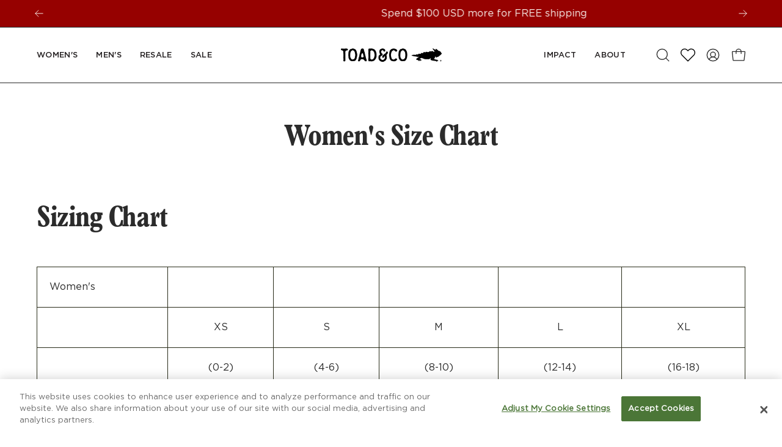

--- FILE ---
content_type: text/css
request_url: https://tags.srv.stackadapt.com/sa.css
body_size: -11
content:
:root {
    --sa-uid: '0-dc7e0a6d-2b5d-5d09-797b-ede8e3d0c95b';
}

--- FILE ---
content_type: text/css;charset=utf-8
request_url: https://use.typekit.net/xjf0pmi.css
body_size: 398
content:
/*
 * The Typekit service used to deliver this font or fonts for use on websites
 * is provided by Adobe and is subject to these Terms of Use
 * http://www.adobe.com/products/eulas/tou_typekit. For font license
 * information, see the list below.
 *
 * plantin-condensed:
 *   - http://typekit.com/eulas/00000000000000007735baed
 *
 * © 2009-2026 Adobe Systems Incorporated. All Rights Reserved.
 */
/*{"last_published":"2024-07-15 21:40:58 UTC"}*/

@import url("https://p.typekit.net/p.css?s=1&k=xjf0pmi&ht=tk&f=39570&a=83397918&app=typekit&e=css");

@font-face {
font-family:"plantin-condensed";
src:url("https://use.typekit.net/af/ba3242/00000000000000007735baed/30/l?primer=7cdcb44be4a7db8877ffa5c0007b8dd865b3bbc383831fe2ea177f62257a9191&fvd=n7&v=3") format("woff2"),url("https://use.typekit.net/af/ba3242/00000000000000007735baed/30/d?primer=7cdcb44be4a7db8877ffa5c0007b8dd865b3bbc383831fe2ea177f62257a9191&fvd=n7&v=3") format("woff"),url("https://use.typekit.net/af/ba3242/00000000000000007735baed/30/a?primer=7cdcb44be4a7db8877ffa5c0007b8dd865b3bbc383831fe2ea177f62257a9191&fvd=n7&v=3") format("opentype");
font-display:auto;font-style:normal;font-weight:700;font-stretch:normal;
}

.tk-plantin { font-family: "plantin",sans-serif; }
.tk-plantin-condensed { font-family: "plantin-condensed",sans-serif; }


--- FILE ---
content_type: text/javascript
request_url: https://www.toadandco.com/cdn/shop/t/362/assets/themePackage.min.js?v=032625&v=33382670192542165331767821874
body_size: 72949
content:
/*
 * @license
 * Palo Alto Theme (c)
 *
 * This file is included for advanced development by
 * Shopify Agencies.  Modified versions of the theme
 * code are not supported by Shopify or Presidio Creative.
 *
 * In order to use this file you will need to change
 * theme.js to theme.dev.js in /layout/theme.liquid
 *
 * @license
 * Palo Alto Theme (c)
 *
 * This file is included for advanced development by
 * Shopify Agencies.  Modified versions of the theme
 * code are not supported by Shopify or Presidio Creative.
 *
 * In order to use this file you will need to change
 * theme.js to theme.dev.js in /layout/theme.liquid
 *
 */
async function getProductColorSwatches(t){const e=await async function(t){const e=new Headers({"Content-Type":"application/json",Accept:"application/json","X-Shopify-Storefront-Access-Token":window.storefrontToken}),i={id:`gid://shopify/Product/${t}`};try{const t=await fetch("https://toadandco.myshopify.com/api/2024-04/graphql",{method:"POST",headers:e,body:JSON.stringify({query:'\n      query ($id: ID!) {\n        product(id: $id) {\n          metafield(namespace: "custom", key: "link_to_products") {\n            reference {\n              ... on Metaobject {\n                fields {\n                  references(first: 50) {\n                    edges {\n                      node {\n                        ... on Product {\n                          id\n                          title\n                          handle\n                          onlineStoreUrl\n                          availableForSale\n                          featuredImage {\n                            altText\n                            url\n                          }\n                          options(first: 1) {\n                            name\n                            values\n                          }\n                          variants(first: 1) {\n                            edges {\n                              node {\n                                sku\n                              }\n                            }\n                          }\n                          badge: metafield(namespace: "theme", key: "badge") { value }\n                          cutline: metafield(namespace: "theme", key: "cutline") { value }\n                        }\n                      }\n                    }\n                  }\n                }\n              }\n            }\n          }\n        }\n      }\n    ',variables:i})});if(!t.ok)throw new Error(`HTTP error! status: ${t.status}`);const s=await t.json();if(s.errors)throw console.error("GraphQL errors:",s.errors),new Error(`GraphQL error: ${s.errors[0].message}`);return s.data}catch(t){console.error("Fetch error:",t)}}(t),i=function(t,e){const i=t?.product?.metafield?.reference?.fields?.[0]?.references?.edges||[];let s=i.map((({node:t})=>{const i={...t};return i.currentColor=i.id===`gid://shopify/Product/${e}`,i.imageFabricUrl=function(t){const e=t?.options?.[0]?.values?.[0]||"Fabric";return`${(t?.variants?.edges?.[0]?.node?.sku||"").split("-")[0]||"SKU"}-${e.replace(/ /g,"_")}.jpg?width=15`}(i),i.badge=i.badge?.value||"",i.cutline=i.cutline?.value||"",console.log(`[SWATCH] ${i.title} badge:`,i.badge),console.log(`[Cutline] ${i.title} cutline:`,i.cutline),i}));const o=s.find((t=>t.currentColor));return s=[o,...s.filter((t=>!t.currentColor))].slice(0,5),function(t){var e='\n      <fieldset class="siblings">\n    ';return t.forEach((t=>{e+=`\n        <span product-handle=${t.handle} data-product-id="${t.id}" \n       data-badge="${t.badge}"\n       data-cutline="${t.cutline}"\n       href="${t.onlineStoreUrl}" class="siblings__swatch siblings__swatch--circle siblings__swatch--image ${!1===t.availableForSale?"siblings__swatch--sold-out":""} js-swatch-button" ${t.currentColor?'aria-current="true"':""}>\n          <div class="siblings__button" data-tooltip="${t.title}" data-swatch="${t.title}">\n            <figure class="lazy-image lazy-image--cover">\n              <img src="https://cdn.shopify.com/s/files/1/0253/4801/4128/files/${t.imageFabricUrl}" alt="${t.title}" loading="eager" class="img-object-cover">\n            </figure>\n            <span class="visually-hidden">${t.title}</span>\n          </div>\n        </span>\n      `})),e+="</fieldset>"}(s)}(e,t);return i}const publicClasses=function(t,e,i,s){"use strict";function o(t,e){let i;return function(){if(t){const s=()=>t.apply(this,arguments);clearTimeout(i),i=setTimeout(s,e)}}}!function(){const t={NODE_ENV:"production"};try{if(process)return process.env=Object.assign({},process.env),void Object.assign(process.env,t)}catch(t){}globalThis.process={env:t}}(),window.theme=window.theme||{},window.storefrontToken="6f590e51b6bfbb80522f0be046e6fd3a",window.theme.sizes={mobile:480,small:768,large:1024,widescreen:1440},window.theme.keyboardKeys={TAB:"Tab",ENTER:"Enter",NUMPADENTER:"NumpadEnter",ESCAPE:"Escape",SPACE:"Space",LEFTARROW:"ArrowLeft",RIGHTARROW:"ArrowRight"},window.theme.focusable='button, [href], input, select, textarea, [tabindex]:not([tabindex="-1"])';const n="body",r="[data-main]",a="[data-site-header]",l="[data-prevent-transparent-header]",c="supports-transparent-header",h="site-header--transparent",d="is-first-section-transparent",u="data-transparent",p=()=>{const t=document.querySelector(n),e=t.querySelector(a);if(!e)return;const i="true"===e.getAttribute(u),s=t.querySelector(r).children[0];if(!s)return;const o=s.querySelector(`${l}:first-of-type`);window.isHeaderTransparent=i&&s.classList.contains(c)&&!o;CSS.supports("(selector(:has(*)))")||(t.classList.toggle(d,window.isHeaderTransparent),e.classList.toggle(h,window.isHeaderTransparent))},m=".section-footer--parallax",g="[data-section-type]",f=":scope > [data-wave]",y=".wavy:not(.site-footer)",v=".parallax-shadow:not(.site-footer)",b="wavy",w="parallax-shadow",S="section-footer--parallax",E="data-parallax-wavy",L=t=>{const e=t,i=document.querySelectorAll(y),s=document.querySelectorAll(v);i.forEach((t=>{t.classList.remove(b);[...t.querySelectorAll(f)].map((t=>t.remove()))})),s.forEach((t=>{t.classList.remove(w);[...t.querySelectorAll(f)].map((t=>t.remove()))}));const o=document.querySelectorAll(m);if(o.length>0){const t=o[0].querySelector(g);t.hasAttribute(E)&&t.classList.add(b)}e.classList.contains(S)||document.dispatchEvent(new CustomEvent("theme:footer:unload"))};let k=W();const A="body",C="[data-main]",q="[data-collection-filters]",T='[data-section-type*="footer"]',P="[data-header-height]",_='[data-site-header][data-position="fixed"]',I="[data-announcement-bar]",x="[data-collection-sticky-bar]",F="[data-logo-text-link]",H="template-collection",M="template-search",D="supports-transparent-header";function O(){const t={};return t.windowHeight=Math.min(window.screen.height,window.innerHeight),t.footerHeight=V(T),t.headerHeight=V(P),t.stickyHeaderHeight=R()?window.stickyHeaderHeight:0,t.headerInitialHeight=parseInt(document.querySelector(P)?.dataset.height||document.querySelector(P)?.offsetHeight)||0,t.announcementBarHeight=V(I),t.collectionStickyBarHeight=V(x),t}function $(){document.addEventListener("theme:resize",z),B(),document.dispatchEvent(new CustomEvent("theme:vars"),{bubbles:!1})}function B(){N()}function z(){N(!0)}function N(t=!1){const e=document.querySelector(A),i=document.querySelector(q),s=null!==document.querySelector(F);let{windowHeight:o,headerHeight:n,headerInitialHeight:r,announcementBarHeight:a,footerHeight:l,collectionStickyBarHeight:c}=O();s&&(n=function(){document.documentElement.style.setProperty("--header-height","auto"),document.documentElement.style.setProperty("--header-sticky-height","auto");const t=document.querySelector(P).offsetHeight;return requestAnimationFrame((()=>{document.documentElement.style.setProperty("--header-height",`${t}px`),document.documentElement.style.setProperty("--header-sticky-height",`${t}px`)})),t}());const h=window.isHeaderTransparent&&document.querySelector(C).firstElementChild.classList.contains(D)?o-a:o-r-a;let d=R()?o-window.stickyHeaderHeight:o;const u=e.classList.contains(H),p=e.classList.contains(M),m=u&&i||p&&i;if(document.documentElement.style.setProperty("--footer-height",`${l}px`),document.documentElement.style.setProperty("--content-full",`${h}px`),document.documentElement.style.setProperty("--content-min",o-n-l+"px"),document.documentElement.style.setProperty("--collection-sticky-bar-height",`${c}px`),m&&(d=o),!t)return void document.documentElement.style.setProperty("--full-height",`${d}px`);const g=W();g!==k&&(document.documentElement.style.setProperty("--full-height",`${d}px`),k=g)}function V(t){const e=document.querySelector(t);return e?e.clientHeight:0}function R(){return document.querySelector(_)}function W(){return window.matchMedia("(orientation: portrait)").matches?"portrait":window.matchMedia("(orientation: landscape)").matches?"landscape":void 0}const U="[data-overflow-background]",j="[data-overflow-frame]",G="[data-overflow-content]",K="[data-overflow-container]",J="[data-overflow-wrapper]";function Q(t,e){let i=0;e.forEach((t=>{i=t.offsetHeight>i?t.offsetHeight:i}));const s=t.querySelectorAll(U);[t,...s].forEach((t=>{t.style.setProperty("min-height",`calc(${i}px + var(--header-height))`)}))}function Y(t){if(window.innerWidth<window.theme.sizes.small){return void t.querySelectorAll(j).forEach((t=>{const e=t.querySelectorAll(G);Q(t,e)}))}let e=0;const i=t.querySelectorAll(j);t.querySelectorAll(G).forEach((t=>{t.offsetHeight>e&&(e=t.offsetHeight)}));[...i,...t.querySelectorAll(U)].forEach((t=>{t.style.setProperty("min-height",`${e}px`)})),t.style.setProperty("min-height",`${e}px`)}function X(t){const e=t.querySelectorAll(K);e&&e.forEach((t=>{const e=t.querySelectorAll(G);Q(t,e),document.addEventListener("theme:resize",(()=>{Q(t,e)}))}));const i=t.querySelectorAll(J);i&&i.forEach((t=>{Y(t),document.addEventListener("theme:resize",(()=>{Y(t)}))}))}function Z(){document.dispatchEvent(new CustomEvent("theme:resize",{bubbles:!0})),window.lastWindowWidth!==window.innerWidth&&(document.dispatchEvent(new CustomEvent("theme:resize:width",{bubbles:!0})),window.lastWindowWidth=window.innerWidth)}window.lastWindowWidth=window.innerWidth;let tt=window.pageYOffset,et=null,it=null,st=null,ot=null,nt=0;const rt="js-quick-view-visible",at="js-drawer-open-cart";function lt(e){setTimeout((()=>{nt&&clearTimeout(nt),t.disablePageScroll(e.detail,{allowTouchMove:t=>"TEXTAREA"===t.tagName}),document.documentElement.setAttribute("data-scroll-locked","")}))}function ct(t){const e=t.detail;e?nt=setTimeout(ht,e):setTimeout((()=>{ht()}))}function ht(){document.body.classList.contains(rt)||document.body.classList.contains(at)||(t.clearQueueScrollLocks(),t.enablePageScroll(),document.documentElement.removeAttribute("data-scroll-locked"))}function dt(t){t.querySelectorAll("table").forEach((t=>{((t,e="",i)=>{const s=i||document.createElement("div");s.classList.add(e),s.setAttribute("data-scroll-lock-scrollable",""),t.parentNode.insertBefore(s,t),s.appendChild(t)})(t,"table-wrapper")}))}const ut="is-loading",pt="img-in",mt="img.is-loading",gt="[data-section-type]";function ft(t){t.querySelectorAll(mt).forEach((t=>{if(t.complete){t.classList.remove(ut),t.parentNode.classList.remove(ut);const e=t.closest(gt);e&&e.classList.add(pt)}}))}const yt="img",vt="template",bt=".shopify-section",wt="[data-deferred-content]",St="[data-product-image]",Et="srcset",Lt="data-loaded",kt="data-deferred-container";class At extends HTMLElement{constructor(){super(),this.container=this,this.hasAttribute(kt)&&(this.container=this.closest(this.getAttribute(kt))||this.closest(bt)),this.deferredTriggers=this.container.querySelectorAll(this.dataset.deferredTriggers)}connectedCallback(){0!=this.deferredTriggers.length?this.deferredTriggers.forEach((t=>{t.addEventListener("mouseenter",(()=>{this.hasAttribute(Lt)||this.loadTemplate()}),{once:!0})})):this.container.addEventListener("mouseenter",(()=>{this.hasAttribute(Lt)||this.loadTemplate()}),{once:!0})}loadTemplate(){const t=document.createElement("div"),e=this.querySelector(vt);if(!e||!e?.content?.firstElementChild)return;t.appendChild(e.content.firstElementChild.cloneNode(!0));const i=t.querySelector(wt);if(!i)return;this.append(i),this.setAttribute(Lt,!0);i.querySelectorAll(yt).length>0&&this.reloadSrcset(this)}reloadSrcset(t){t&&t.querySelectorAll(yt).forEach((t=>{if(!t.parentNode.matches(St)){const e=t.getAttribute(Et);t.setAttribute(Et,""),t.setAttribute(Et,e)}}))}}const Ct={inputSearch:'input[type="search"]',inputType:'input[name="type"]',form:"form",allVisibleElements:'[role="option"]',ariaSelected:'[aria-selected="true"]',selectedOption:'[aria-selected="true"] a, button[aria-selected="true"]',popularSearches:"[data-popular-searches]",popdownBody:"[data-popdown-body]",mainInputSearch:"[data-main-input-search]",predictiveSearchResults:"[data-predictive-search-results]",predictiveSearch:"predictive-search",searchForm:"search-form"},qt="is-searched",Tt="template-search";class Pt extends HTMLElement{constructor(){super(),this.input=this.querySelector(Ct.inputSearch),this.form=this.querySelector(Ct.form),this.popdownBody=this.closest(Ct.popdownBody),this.popularSearches=this.popdownBody?.querySelector(Ct.popularSearches),this.predictiveSearchResults=this.querySelector(Ct.predictiveSearchResults),this.predictiveSearch=this.matches(Ct.predictiveSearch),this.searchForm=this.matches(Ct.searchForm),this.selectedElement=null,this.activeElement=null,this.searchTerm="",this.currentSearchTerm="",this.isSearchPage=document.body.classList.contains(Tt),this.input.addEventListener("input",o((t=>{this.onChange(t)}),300).bind(this)),this.input.addEventListener("focus",this.onFocus.bind(this)),this.input.form.addEventListener("submit",this.onFormSubmit.bind(this)),this.addEventListener("keyup",this.onKeyup.bind(this)),this.addEventListener("keydown",this.onKeydown.bind(this)),this.isSearchPage&&(this.mainInputType=document.querySelector(`${Ct.mainInputSearch} ${Ct.inputType}`),this.inputType=this.querySelector(Ct.inputType),this.inputType.value=this.mainInputType.value)}getQuery(){return this.input.value.trim()}onFocus(){this.currentSearchTerm=this.getQuery()}onChange(){this.classList.toggle(qt,!this.isFormCleared()),this.searchTerm=this.getQuery()}isFormCleared(){return 0===this.input.value.length}submit(){this.form.submit()}reset(){this.input.val=""}onFormSubmit(t){this.getQuery().length&&!this.querySelector(Ct.selectedLink)||t.preventDefault()}onKeydown(t){"ArrowUp"!==t.code&&"ArrowDown"!==t.code||t.preventDefault()}onKeyup(t){switch(!this.getQuery().length&&this.predictiveSearch&&this.close(!0),t.preventDefault(),t.code){case"ArrowUp":this.switchOption("up");break;case"ArrowDown":this.switchOption("down");break;case"Enter":this.selectOption()}}switchOption(t){const e="up"===t,i=this.classList.contains(qt)&&this.predictiveSearchResults?this.predictiveSearchResults:this.popularSearches;if(!i)return;this.selectedElement=i.querySelector(Ct.ariaSelected);const s=Array.from(i.querySelectorAll(Ct.allVisibleElements)).filter((t=>null!==t.offsetParent));let o=0;if(e&&!this.selectedElement)return;let n=-1,r=0;for(;-1===n&&r<=s.length;)s[r]===this.selectedElement&&(n=r),r++;!e&&this.selectedElement?o=n===s.length-1?0:n+1:e&&(o=0===n?s.length-1:n-1),o!==n&&(this.activeElement=s[o],this.handleFocusableDescendants())}selectOption(){const t=this.querySelector(Ct.selectedOption);t&&t.click()}handleFocusableDescendants(t=!1){const e=this.selectedElement?this.selectedElement:this.querySelector(Ct.ariaSelected);if(e&&e.setAttribute("aria-selected",!1),!this.activeElement||t)return this.selectedElement=null,this.activeElement?.setAttribute("aria-selected",!1),this.input.setAttribute("aria-expanded",!1),void this.input.setAttribute("aria-activedescendant","");this.activeElement.setAttribute("aria-selected",!0),this.input.setAttribute("aria-activedescendant",this.activeElement.id)}}customElements.define("search-form",Pt);const _t="predictive-search",It="#shopify-section-api-predictive-search",xt="[data-predictive-search-results]",Ft="[data-predictive-search-status]",Ht="[data-predictive-search-live-region-count-value]",Mt="reset",Dt="aria-hidden",Ot="open",$t="loading",Bt="data-loading-text",zt="results";customElements.define("predictive-search",class extends Pt{constructor(){super(),this.abortController=new AbortController,this.allPredictiveSearchInstances=document.querySelectorAll(_t),this.predictiveSearchResults=this.querySelector(xt),this.cachedResults={}}connectedCallback(){}onChange(){super.onChange(),this.classList.remove(Mt),this.searchTerm.length?requestAnimationFrame((()=>this.getSearchResults(this.searchTerm))):this.classList.add(Mt)}onFocus(){super.onFocus(),this.currentSearchTerm.length&&(this.searchTerm!==this.currentSearchTerm?this.onChange():"true"===this.getAttribute(zt)?this.open():this.getSearchResults(this.searchTerm))}getSearchResults(t){const e=t.replace(" ","-").toLowerCase(),i=parseInt(window.theme.settings.suggestionsResultsLimit);let s="query";s+=window.theme.settings.suggestArticles?",article":"",s+=window.theme.settings.suggestCollections?",collection":"",s+=window.theme.settings.suggestProducts?",product":"",s+=window.theme.settings.suggestPages?",page":"",this.setLiveRegionLoadingState(),this.cachedResults[e]?this.renderSearchResults(this.cachedResults[e]):fetch(`${theme.routes.predictiveSearchUrl}?q=${encodeURIComponent(t)}&resources[type]=${s}&resources[limit]=${i}&section_id=api-predictive-search`,{signal:this.abortController.signal}).then((t=>{if(!t.ok){var e=new Error(t.status);throw this.close(),e}return t.text()})).then((t=>{const i=(new DOMParser).parseFromString(t,"text/html").querySelector(It).innerHTML;this.allPredictiveSearchInstances.forEach((t=>{t.cachedResults[e]=i})),this.renderSearchResults(i)})).catch((t=>{if(20!==t?.code)throw this.close(),t}))}switchOption(t){super.switchOption(t),this.statusElement&&(this.statusElement.textContent="")}setLiveRegionLoadingState(){this.statusElement=this.statusElement||this.querySelector(Ft),this.loadingText=this.loadingText||this.getAttribute(Bt),this.setLiveRegionText(this.loadingText),this.setAttribute($t,!0)}setLiveRegionText(t){this.statusElement&&(this.statusElement.setAttribute(Dt,"false"),this.statusElement.textContent=t),setTimeout((()=>{this.statusElement&&this.statusElement.setAttribute(Dt,"true")}),1e3)}renderSearchResults(t){}setLiveRegionResults(){this.removeAttribute($t),this.setLiveRegionText(this.querySelector(Ht).textContent)}open(){this.setAttribute(Ot,!0)}close(t=!1){this.closeResults(t)}closeResults(t=!1){t&&(this.reset(),this.removeAttribute(zt),this.classList.remove(Mt)),this.removeAttribute($t),this.removeAttribute(Ot)}clearResultsHTML(){this.predictiveSearchResults.innerHTML=""}});class Nt extends HTMLElement{constructor(){super(),document.addEventListener("DOMContentLoaded",(()=>{document.documentElement.classList.remove("page-loading")}))}}const Vt="[data-aos]:not(.aos-animate)",Rt="[data-aos-anchor]",Wt="[data-aos], [data-aos-anchor]",Ut='[id^="api-cart-items-"], [data-collection-filters], [data-collection-products], #AjaxinateLoop',jt=".skeleton-loading",Gt="aos-animate",Kt="is-loading",Jt="data-aos-anchor",Qt="data-aos-intersection",Yt="data-aos-debounce",Xt="data-aos-custom-init",Zt="data-aos-watch-anchors",te="data-aos-trigger",ee=.1,ie=0;let se=new Set;function oe(t){t.length&&(t.forEach((t=>{const e=t.dataset.aosAnchor;let i;""!=e&&(i=document.querySelector(e)),i&&!se.has(t)&&se.add(i)})),se.forEach((t=>{ne.observe(t)})))}const ne=new IntersectionObserver(((t,e)=>{t.forEach((t=>{const i=t.target,s=t.intersectionRatio,o=t.isIntersecting;let n,r=ee;i.hasAttribute(Qt)&&(r=Number(i.getAttribute(Qt)));let a=ie;i.hasAttribute(Yt)&&(a=Number(i.getAttribute(Yt))),o&&s>r&&(0!==a?(n&&clearTimeout(n),n=setTimeout((()=>re(i)),a)):re(i),e.unobserve(i),se.delete(i))}))}),{root:null,rootMargin:"0px",threshold:[0,.05,.1,.15,.2,.25,.5,.75,1]});function re(t){if(!t)return;ae(t);const e=t.closest(jt);if(e&&e.querySelectorAll("img").forEach((t=>{t.classList.contains(Kt)&&t.setAttribute("loading","eager")})),t.hasAttribute(te)){const e=t.getAttribute(te);document.querySelectorAll(`[${Jt}="${e}"]`).forEach((t=>ae(t)))}let i=t.querySelectorAll(Vt);if(t.hasAttribute(Zt)){i=[...i].filter((e=>{const i=!!e.hasAttribute(Jt)&&e.getAttribute(Jt);if(i&&`#${t.id}`===i)return e}))}i.forEach((e=>{e.hasAttribute(Xt)?t.dispatchEvent(new CustomEvent("theme:target:animate",{bubbles:!0,detail:e})):ae(e)}))}function ae(t){requestAnimationFrame((()=>t.classList.add(Gt)))}function le(){oe(document.querySelectorAll(Rt)),function(){const t=t=>t instanceof HTMLElement;new MutationObserver((e=>{for(const i of e){if("childList"===!i.type)return;const e=i.target,s=[...i.addedNodes],o=[...i.removedNodes],n=e.matches(Ut)||s.some((e=>!!t(e)&&e.matches(Ut)))||o.some((e=>!!t(e)&&e.matches(Ut))),r=e.matches(Wt)||s.some((e=>!!t(e)&&e.matches(Wt))),a=null!==e.querySelector(`[${Jt}="#${e.id}"]`);(r||a||n)&&oe(e.querySelectorAll(Rt))}})).observe(document.body,{attributes:!1,childList:!0,subtree:!0})}()}window.requestIdleCallback=window.requestIdleCallback||function(t){var e=Date.now();return setTimeout((function(){t({didTimeout:!1,timeRemaining:function(){return Math.max(0,50-(Date.now()-e))}})}),1)},window.cancelIdleCallback=window.cancelIdleCallback||function(t){clearTimeout(t)},window.addEventListener("resize",o(Z,50)),function(){let t;window.addEventListener("scroll",(function(){t&&window.cancelAnimationFrame(t),t=window.requestAnimationFrame((function(){!function(){const t=window.pageYOffset;t>tt?(it=!0,et=!1):t<tt?(it=!1,et=!0):(et=null,it=null),tt=t,document.dispatchEvent(new CustomEvent("theme:scroll",{detail:{up:et,down:it,position:t},bubbles:!1})),et&&!st&&document.dispatchEvent(new CustomEvent("theme:scroll:up",{detail:{position:t},bubbles:!1})),it&&!ot&&document.dispatchEvent(new CustomEvent("theme:scroll:down",{detail:{position:t},bubbles:!1})),ot=it,st=et}()}))}),{passive:!0}),window.addEventListener("theme:scroll:lock",lt),window.addEventListener("theme:scroll:unlock",ct)}(),"ontouchstart"in window||navigator.maxTouchPoints>0||navigator.msMaxTouchPoints>0?(document.documentElement.className=document.documentElement.className.replace("no-touch","supports-touch"),window.theme.touch=!0):window.theme.touch=!1,document.addEventListener("load",(t=>{if("img"==t.target.tagName.toLowerCase()&&t.target.classList.contains(ut)){t.target.classList.remove(ut),t.target.parentNode.classList.remove(ut);const e=t.target.closest(gt);e&&e.classList.add(pt)}}),!0);const ce=o((()=>{p()}),300);function he(){document.querySelector(".swym-add-to-watchlist")?document.querySelector(".product__submit__holder--notification .product__submit__add").disabled=!1:setTimeout(he,200)}window.addEventListener("DOMContentLoaded",(()=>{he(),$(),X(document),dt(document),ft(document),window.theme.settings.animationsEnabled&&le()})),document.addEventListener("shopify:section:load",(t=>{const e=t.target;window.dispatchEvent(new Event("resize"),{bubbles:!0}),X(e),dt(e),$(),ce(),L(e),window.theme.settings.animationsEnabled&&le()})),document.addEventListener("shopify:section:reorder",(t=>{const e=t.target;ce(),L(e)})),document.addEventListener("shopify:section:unload",(t=>{const e=t.target;ce(),L(e)})),customElements.get("deferred-loading")||customElements.define("deferred-loading",At),customElements.get("loading-overlay")||customElements.define("loading-overlay",Nt),function(){function t(t){var e=window.innerWidth||document.documentElement.clientWidth,i=window.innerHeight||document.documentElement.clientHeight,s=t.getBoundingClientRect();return s.top>=0&&s.bottom<=i&&s.left>=0&&s.right<=e}function e(t){var e=window.innerWidth||document.documentElement.clientWidth,i=window.innerHeight||document.documentElement.clientHeight,s=t.getBoundingClientRect(),o=s.left>=0&&s.left<=e||s.right>=0&&s.right<=e,n=s.top>=0&&s.top<=i||s.bottom>=0&&s.bottom<=i;return o&&n}window.visibilityHelper={isElementTotallyVisible:t,isElementPartiallyVisible:e,inViewportPartially:function(t,i){function s(){var s=e(t);s!=o&&(o=s,"function"==typeof i&&i(s,t))}var o=e(t);window.addEventListener("load",s),window.addEventListener("resize",s),window.addEventListener("scroll",s)},inViewportTotally:function(e,i){function s(){var s=t(e);s!=o&&(o=s,"function"==typeof i&&i(s,e))}var o=t(e);window.addEventListener("load",s),window.addEventListener("resize",s),window.addEventListener("scroll",s)}}}(),window.Shopify=window.Shopify||{},window.Shopify.theme=window.Shopify.theme||{},window.Shopify.theme.sections=window.Shopify.theme.sections||{},window.Shopify.theme.sections.registered=window.Shopify.theme.sections.registered||{},window.Shopify.theme.sections.instances=window.Shopify.theme.sections.instances||[];const de=window.Shopify.theme.sections.registered,ue=window.Shopify.theme.sections.instances,pe="data-section-id",me="data-section-type";class ge{constructor(t=null,e=[]){this.type=t,this.components=function(t){if(void 0!==t&&"object"!=typeof t||null===t)throw new TypeError("Theme Sections: The components object provided is not a valid");return t}(e),this.callStack={onLoad:[],onUnload:[],onSelect:[],onDeselect:[],onBlockSelect:[],onBlockDeselect:[],onReorder:[]},e.forEach((t=>{for(const[e,i]of Object.entries(t)){const t=this.callStack[e];Array.isArray(t)&&"function"==typeof i?t.push(i):(console.warn(`Unregisted function: '${e}' in component: '${this.type}'`),console.warn(i))}}))}getStack(){return this.callStack}}class fe{constructor(t,e){this.container=function(t){if(!(t instanceof Element))throw new TypeError("Theme Sections: Attempted to load section. The section container provided is not a DOM element.");if(null===t.getAttribute(pe))throw new Error("Theme Sections: The section container provided does not have an id assigned to the "+pe+" attribute.");return t}(t),this.id=t.getAttribute(pe),this.type=e.type,this.callStack=e.getStack();try{this.onLoad()}catch(t){console.warn(`Error in section: ${this.id}`),console.warn(this),console.warn(t)}}callFunctions(t,e=null){this.callStack[t].forEach((t=>{const i={id:this.id,type:this.type,container:this.container};e?t.call(i,e):t.call(i)}))}onLoad(){this.callFunctions("onLoad")}onUnload(){this.callFunctions("onUnload")}onSelect(t){this.callFunctions("onSelect",t)}onDeselect(t){this.callFunctions("onDeselect",t)}onBlockSelect(t){this.callFunctions("onBlockSelect",t)}onBlockDeselect(t){this.callFunctions("onBlockDeselect",t)}onReorder(t){this.callFunctions("onReorder",t)}}function ye(t,e){if("string"!=typeof t)throw new TypeError("Theme Sections: The first argument for .register must be a string that specifies the type of the section being registered");if(void 0!==de[t])throw new Error('Theme Sections: A section of type "'+t+'" has already been registered. You cannot register the same section type twice');Array.isArray(e)||(e=[e]);const i=new ge(t,e);return de[t]=i,de}function ve(t,e){t=Se(t),void 0===e&&(e=document.querySelectorAll("["+me+"]")),e=Ee(e),t.forEach((function(t){const i=de[t];void 0!==i&&(e=e.filter((function(e){return!(be(e).length>0)&&(null!==e.getAttribute(me)&&(e.getAttribute(me)!==t||(ue.push(new fe(e,i)),!1)))})))}))}function be(t){var e=[];if(NodeList.prototype.isPrototypeOf(t)||Array.isArray(t))var i=t[0];if(t instanceof Element||i instanceof Element)Ee(t).forEach((function(t){e=e.concat(ue.filter((function(e){return e.container===t})))}));else if("string"==typeof t||"string"==typeof i){Se(t).forEach((function(t){e=e.concat(ue.filter((function(e){return e.type===t})))}))}return e}function we(t){for(var e,i=0;i<ue.length;i++)if(ue[i].id===t){e=ue[i];break}return e}function Se(t){return"*"===t?t=Object.keys(de):"string"==typeof t?t=[t]:t.constructor===fe?t=[t.prototype.type]:Array.isArray(t)&&t[0].constructor===fe&&(t=t.map((function(t){return t.type}))),t=t.map((function(t){return t.toLowerCase()}))}function Ee(t){return NodeList.prototype.isPrototypeOf(t)&&t.length>0?t=Array.prototype.slice.call(t):NodeList.prototype.isPrototypeOf(t)&&0===t.length||null===t?t=[]:!Array.isArray(t)&&t instanceof Element&&(t=[t]),t}window.Shopify.designMode&&(document.addEventListener("shopify:section:load",(function(t){var e=t.detail.sectionId,i=t.target.querySelector("["+pe+'="'+e+'"]');!0===window.Shopify.visualPreviewMode&&null===i&&(i=t.target.querySelector(`[${pe}]`)),null!==i&&ve(i.getAttribute(me),i)})),document.addEventListener("shopify:section:reorder",(function(t){var e=t.detail.sectionId,i=t.target.querySelector("["+pe+'="'+e+'"]');"object"==typeof be(i)[0]&&be(i).forEach((function(t){t.onReorder()}))})),document.addEventListener("shopify:section:unload",(function(t){var e=t.detail.sectionId,i=t.target.querySelector("["+pe+'="'+e+'"]');"object"==typeof be(i)[0]&&be(i).forEach((function(t){var e=ue.map((function(t){return t.id})).indexOf(t.id);ue.splice(e,1),t.onUnload()}))})),document.addEventListener("shopify:section:select",(function(t){var e=we(t.detail.sectionId);"object"==typeof e&&e.onSelect(t)})),document.addEventListener("shopify:section:deselect",(function(t){var e=we(t.detail.sectionId);"object"==typeof e&&e.onDeselect(t)})),document.addEventListener("shopify:block:select",(function(t){var e=we(t.detail.sectionId);"object"==typeof e&&e.onBlockSelect(t)})),document.addEventListener("shopify:block:deselect",(function(t){var e=we(t.detail.sectionId);"object"==typeof e&&e.onBlockDeselect(t)})));const Le=(t,e)=>{let i,s;return function o(...n){const r=Date.now();s=clearTimeout(s),!i||r-i>=e?(t.apply(null,n),i=r):s=setTimeout(o.bind(null,...n),e-(r-i))}};function ke(t){this.status=t.status||null,this.headers=t.headers||null,this.json=t.json||null,this.body=t.body||null}ke.prototype=Error.prototype;const Ae="[data-collapsible-single]",Ce="[data-collapsible-trigger]",qe="[data-collapsible-content]",Te="is-expanded",Pe="aria-expanded",_e="aria-controls",Ie="data-collapsible-trigger-mobile",xe="data-collapsible-transition-override",Fe=500,He={};class Me{constructor(t){this.container=t,this.single=this.container.querySelector(Ae),this.triggers=this.container.querySelectorAll(Ce),this.resetHeightTimer=0,this.isTransitioning=!1,this.transitionOverride=this.container.hasAttribute(xe),this.collapsibleToggleEvent=t=>Le(this.collapsibleToggle(t),1250),this.init()}init(){this.triggers.forEach((t=>{t.addEventListener("click",this.collapsibleToggleEvent),t.addEventListener("keyup",this.collapsibleToggleEvent)}))}collapsibleToggle(t){t.preventDefault();const e=t.target.matches(Ce)?t.target:t.target.closest(Ce),i=e.getAttribute(_e),s=document.getElementById(i),o=e.hasAttribute(Ie),n=e.classList.contains(Te),r=t.code===theme.keyboardKeys.SPACE,a=t.code===theme.keyboardKeys.ESCAPE,l=window.innerWidth<theme.sizes.small;this.isTransitioning&&!this.transitionOverride||(!t.code||r||a)&&(!n&&a||o&&!l||(this.isTransitioning=!0,e.disabled=!0,this.single&&this.triggers.forEach((t=>{const i=t.classList.contains(Te);if(e==t||!i)return;const s=t.getAttribute(_e),o=document.getElementById(s);requestAnimationFrame((()=>{this.closeItem(o,t)}))})),n?requestAnimationFrame((()=>{this.closeItem(s,e)})):requestAnimationFrame((()=>{this.openItem(s,e)}))))}openItem(t,e){let i=t.querySelector(qe).offsetHeight;this.setDropdownHeight(t,i,e,!0),e.classList.add(Te),e.setAttribute(Pe,!0),e.dispatchEvent(new CustomEvent("theme:form:sticky",{bubbles:!0,detail:{element:"accordion"}}))}closeItem(t,e){let i=t.querySelector(qe).offsetHeight;requestAnimationFrame((()=>{i=0,this.setDropdownHeight(t,i,e,!1),e.classList.remove(Te)})),this.setDropdownHeight(t,i,e,!1),e.classList.remove(Te),e.setAttribute(Pe,!1)}setDropdownHeight(t,e,i,s){t.style.height=`${e}px`,t.setAttribute(Pe,s),t.classList.toggle(Te,s),this.resetHeightTimer&&clearTimeout(this.resetHeightTimer),0==e&&(this.resetHeightTimer=setTimeout((()=>{t.style.height=""}),Fe)),s?this.resetHeightTimer=setTimeout((()=>{t.style.height="auto",this.isTransitioning=!1}),Fe):this.isTransitioning=!1,setTimeout((()=>{i.disabled=!1}),Fe)}onUnload(){this.triggers.forEach((t=>{t.removeEventListener("click",this.collapsibleToggleEvent),t.removeEventListener("keyup",this.collapsibleToggleEvent)}))}}const De={onLoad(){He[this.id]=new Me(this.container)},onUnload(){He[this.id].onUnload()}},Oe="[data-quantity-holder]",$e="[data-quantity-field]",Be="[data-quantity-button]",ze="[data-quantity-minus]",Ne="[data-quantity-plus]",Ve="read-only",Re="is-disabled";class We{constructor(t,e=!1){this.holder=t,this.quantityUpdateCart=e}init(){this.quantity=this.holder.querySelector(Oe),this.quantity&&(this.field=this.quantity.querySelector($e),this.buttons=this.quantity.querySelectorAll(Be),this.increaseButton=this.quantity.querySelector(Ne),this.quantityValue=Number(this.field.value||0),this.cartItemID=this.field.getAttribute("data-id"),this.maxValue=Number(this.field.getAttribute("max"))>0?Number(this.field.getAttribute("max")):null,this.minValue=Number(this.field.getAttribute("min"))>0?Number(this.field.getAttribute("min")):0,this.disableIncrease=this.disableIncrease.bind(this),this.emptyField=!1,this.updateQuantity=this.updateQuantity.bind(this),this.decrease=this.decrease.bind(this),this.increase=this.increase.bind(this),this.disableIncrease(),this.quantity.classList.contains(Ve)||(this.changeValueOnClick(),this.changeValueOnInput()))}changeValueOnClick(){this.buttons.forEach((t=>{t.addEventListener("click",(t=>{t.preventDefault(),this.quantityValue=Number(this.field.value||0);const e=t.target,i=e.matches(ze)||e.closest(ze),s=e.matches(Ne)||e.closest(Ne);i&&this.decrease(),s&&this.increase(),this.updateQuantity()}))}))}changeValueOnInput(){this.field.addEventListener("input",(()=>{this.quantityValue=this.field.value,this.updateQuantity()}))}updateQuantity(){this.maxValue<this.quantityValue&&null!==this.maxValue&&(this.quantityValue=this.maxValue),this.minValue>this.quantityValue&&(this.quantityValue=this.minValue),this.field.value=this.quantityValue,this.disableIncrease(),document.dispatchEvent(new CustomEvent("theme:cart:update")),this.quantityUpdateCart&&this.updateCart()}decrease(){this.quantityValue>this.minValue?this.quantityValue--:this.quantityValue=0}increase(){this.quantityValue++}disableIncrease(){this.increaseButton.classList.toggle(Re,this.quantityValue>=this.maxValue&&null!==this.maxValue)}updateCart(){if(""===this.quantityValue)return;const t=new CustomEvent("theme:cart:update",{bubbles:!0,detail:{id:this.cartItemID,quantity:this.quantityValue}});this.holder.dispatchEvent(t)}}const Ue={state:{firstFocusable:null,lastFocusable:null,trigger:null},trapFocus:function(t){var e=Array.from(t.container.querySelectorAll('button, [href], input, select, textarea, [tabindex]:not([tabindex^="-"])')).filter((function(t){var e=t.offsetWidth,i=t.offsetHeight;return 0!==e&&0!==i&&"none"!==getComputedStyle(t).getPropertyValue("display")}));e=e.filter((function(t){return!t.classList.contains("deferred-media__poster")})),this.state.firstFocusable=e[0],this.state.lastFocusable=e[e.length-1],t.elementToFocus||(t.elementToFocus=this.state.firstFocusable||t.container),this._setupHandlers(),document.addEventListener("focusin",this._onFocusInHandler),document.addEventListener("focusout",this._onFocusOutHandler),t.container.setAttribute("tabindex","-1"),t.elementToFocus.focus()},removeTrapFocus:function(t){const e=!document.body.classList.contains("no-outline");t&&t.container&&t.container.removeAttribute("tabindex"),document.removeEventListener("focusin",this._onFocusInHandler),this.state.trigger&&e&&this.state.trigger.focus()},_manageFocus:function(t){t.code===theme.keyboardKeys.TAB&&(t.target!==this.state.lastFocusable||t.shiftKey||(t.preventDefault(),this.state.firstFocusable.focus()),t.target===this.state.firstFocusable&&t.shiftKey&&(t.preventDefault(),this.state.lastFocusable.focus()))},_onFocusOut:function(){document.removeEventListener("keydown",this._manageFocusHandler)},_onFocusIn:function(t){t.target!==this.state.lastFocusable&&t.target!==this.state.firstFocusable||document.addEventListener("keydown",this._manageFocusHandler)},_setupHandlers:function(){this._onFocusInHandler||(this._onFocusInHandler=this._onFocusIn.bind(this)),this._onFocusOutHandler||(this._onFocusOutHandler=this._onFocusIn.bind(this)),this._manageFocusHandler||(this._manageFocusHandler=this._manageFocus.bind(this))}};const je={};function Ge(t={}){if(t.type||(t.type="json"),t.url)return je[t.url]?je[t.url]:function(t,e){const i=new Promise(((i,s)=>{"text"===e?fetch(t).then((t=>t.text())).then((t=>{i(t)})).catch((t=>{s(t)})):function(t,e,i){let s=document.getElementsByTagName("head")[0],o=!1,n=document.createElement("script");n.src=t,n.onload=n.onreadystatechange=function(){o||this.readyState&&"loaded"!=this.readyState&&"complete"!=this.readyState?i():(o=!0,e())},s.appendChild(n)}(t,(function(){i()}),(function(){s()}))}));return je[t]=i,i}(t.url,t.type);if(t.json)return je[t.json]?Promise.resolve(je[t.json]):window.fetch(t.json).then((t=>t.json())).then((e=>(je[t.json]=e,e)));if(t.name){const e="".concat(t.name,t.version);return je[e]?je[e]:function(t){const e="".concat(t.name,t.version),i=new Promise(((e,i)=>{try{window.Shopify.loadFeatures([{name:t.name,version:t.version,onLoad:t=>{!function(t,e,i){i?e(i):t()}(e,i,t)}}])}catch(t){i(t)}}));return je[e]=i,i}(t)}return Promise.reject()}window.isYoutubeAPILoaded=!1,window.isVimeoAPILoaded=!1;const Ke="[data-video-id]",Je="loaded",Qe="data-enable-sound",Ye="data-enable-background",Xe="data-enable-autoplay",Ze="data-enable-loop",ti="data-video-id",ei="data-video-type";class ii{constructor(t){this.container=t,this.player=this.container.querySelector(Ke),this.player&&(this.videoID=this.player.getAttribute(ti),this.videoType=this.player.getAttribute(ei),this.enableBackground="true"===this.player.getAttribute(Ye),this.disableSound="false"===this.player.getAttribute(Qe),this.enableAutoplay="false"!==this.player.getAttribute(Xe),this.enableLoop="false"!==this.player.getAttribute(Ze),"vimeo"==this.videoType&&this.init())}init(){this.loadVimeoPlayer()}loadVimeoPlayer(){const t="https://vimeo.com/"+this.videoID;let e="";const i=this.player,s={url:t,background:this.enableBackground,muted:this.disableSound,autoplay:this.enableAutoplay,loop:this.enableLoop};for(let t in s)e+=encodeURIComponent(t)+"="+encodeURIComponent(s[t])+"&";fetch(`https://vimeo.com/api/oembed.json?${e}`).then((t=>t.json())).then((function(t){i.innerHTML=t.html,setTimeout((function(){i.parentElement.classList.add(Je)}),1e3)})).catch((function(){console.log("error")}))}}const si={videoIframe:"[data-video-id]",videoWrapper:".video-wrapper",youtubeWrapper:"[data-youtube-wrapper]"},oi="data-section-id",ni="data-enable-sound",ri="data-check-player-visibility",ai="data-video-id",li="data-video-type",ci="loaded",hi=[];class di{constructor(t){this.container=t,this.player=this.container.querySelector(si.videoIframe),this.player&&(this.videoOptionsVars={},this.videoID=this.player.getAttribute(ai),this.videoType=this.player.getAttribute(li),"youtube"==this.videoType&&(this.checkPlayerVisibilityFlag="true"===this.player.getAttribute(ri),this.playerID=this.player.querySelector(si.youtubeWrapper)?this.player.querySelector(si.youtubeWrapper).id:this.player.id,this.player.hasAttribute(si.dataHideOptions)&&(this.videoOptionsVars={cc_load_policy:0,iv_load_policy:3,modestbranding:1,playsinline:1,autohide:0,controls:0,branding:0,showinfo:0,rel:0,fs:0,wmode:"opaque"}),this.init(),this.container.addEventListener("touchstart",(function(t){if(t.target.matches(si.videoWrapper)||t.target.closest(si.videoWrapper)){const e=t.target.querySelector(si.videoIframe).id;hi[e].playVideo()}}),{passive:!0})))}init(){window.isYoutubeAPILoaded?this.loadYoutubePlayer():Ge({url:"https://www.youtube.com/iframe_api"}).then((()=>this.loadYoutubePlayer()))}loadYoutubePlayer(){const t={...{height:"720",width:"1280",playerVars:this.videoOptionsVars,events:{onReady:t=>{const e=t.target.getIframe().id;"true"===document.querySelector(`#${e}`).getAttribute(ni)?t.target.unMute():t.target.mute(),t.target.playVideo(),this.checkPlayerVisibilityFlag&&(this.checkPlayerVisibility(e),window.addEventListener("scroll",Le((()=>{this.checkPlayerVisibility(e)}),150)))},onStateChange:t=>{0==t.data&&t.target.playVideo(),1==t.data&&t.target.getIframe().parentElement.classList.add(ci)}}}};t.videoId=this.videoID,this.videoID.length&&YT.ready((()=>{hi[this.playerID]=new YT.Player(this.playerID,t)})),window.isYoutubeAPILoaded=!0}checkPlayerVisibility(t){let e;if("string"==typeof t)e=t;else{if(null==t.data)return;e=t.data.id}const i=document.getElementById(e+"-container");if(!i)return;const s=hi[e],o=i.getBoundingClientRect();let n=visibilityHelper.isElementPartiallyVisible(i)||visibilityHelper.isElementTotallyVisible(i);o.top<0&&i.clientHeight+o.top>=0&&(n=!0),n&&s&&"function"==typeof s.playVideo?s.playVideo():!n&&s&&"function"==typeof s.pauseVideo&&s.pauseVideo()}onUnload(){const t="youtube-"+this.container.getAttribute(oi);hi[t]&&hi[t].destroy()}}const ui="[data-notification-form]",pi="[data-notification]",mi="[data-popup-close]",gi="pswp--success",fi="notification-popup-visible";class yi{constructor(t,e){this.popup=t,this.pswpElement=e,this.notificationForm=null,this.notificationStopSubmit=!0,this.sessionStorage=window.sessionStorage;const i=this.pswpElement.querySelector(pi);this.outerCloseEvent=t=>{i.contains(t.target)||this.popup.close()},this.init()}init(){this.popup.listen("preventDragEvent",((t,e,i)=>{i.prevent=!1}));const t=-1!==window.location.search.indexOf("?customer_posted=true");this.notificationForm=this.pswpElement.querySelector(ui);const e=this.pswpElement.querySelector(mi);document.body.classList.add(fi),this.pswpElement.addEventListener("mousedown",(()=>{this.popup.framework.unbind(window,"pointermove pointerup pointercancel",this.popup)})),t&&this.pswpElement.classList.add(gi),this.notificationForm.addEventListener("submit",(t=>this.notificationSubmitEvent(t))),this.pswpElement.addEventListener("click",this.outerCloseEvent),e.addEventListener("click",(()=>{this.popup.close()})),this.popup.listen("destroy",(()=>{this.notificationRemoveStorage(),this.pswpElement.removeEventListener("click",this.outerCloseEvent),document.body.classList.remove(fi)}))}notificationSubmitEvent(t){this.notificationStopSubmit&&(t.preventDefault(),this.notificationRemoveStorage(),this.notificationWriteStorage(),this.notificationStopSubmit=!1,this.notificationForm.submit())}notificationWriteStorage(){void 0!==this.sessionStorage&&this.sessionStorage.setItem("notification_form_id",this.notificationForm.id)}notificationRemoveStorage(){this.sessionStorage.removeItem("notification_form_id")}}function vi(t){const i=e.data(t);i&&(i.on("dragStart",((t,e)=>{document.ontouchmove=function(t){t.preventDefault()}})),i.on("dragEnd",((t,e)=>{document.ontouchmove=function(t){return!0}})))}const bi="html5",wi="youtube",Si="vimeo",Ei="[data-deferred-media]",Li="[data-deferred-media-button]",ki="[data-product-single-media-wrapper]",Ai="[data-video]",Ci=".media--hidden",qi="media--hidden",Ti="loaded",Pi="data-section-id",_i="data-autoplay-video",Ii="data-media-id";class xi{constructor(t){this.container=t,this.id=this.container.getAttribute(Pi),this.autoplayVideo="true"===this.container.getAttribute(_i),this.players={},this.pauseContainerMedia=(t,e=this.container)=>this.pauseOtherMedia(t,e),this.init()}init(){this.container.querySelectorAll(Ai).forEach((t=>{const e=t.querySelector(Li);e&&e.addEventListener("click",this.loadContent.bind(this,t)),this.autoplayVideo&&this.loadContent(t)}))}loadContent(t){if(t.querySelector(Ei).getAttribute(Ti))return;const e=document.createElement("div");e.appendChild(t.querySelector("template").content.firstElementChild.cloneNode(!0));const i=t.dataset.mediaId,s=e.querySelector("video, iframe"),o=this.hostFromVideoElement(s),n=t.querySelector(Ei);n.appendChild(s),n.setAttribute("loaded",!0),this.players[i]={mediaId:i,sectionId:this.id,container:t,element:s,host:o,ready:()=>{this.createPlayer(i)}};const r=this.players[i];switch(r.host){case bi:this.loadVideo(r,bi);break;case Si:window.isVimeoAPILoaded?this.loadVideo(r,Si):Ge({url:"https://player.vimeo.com/api/player.js"}).then((()=>this.loadVideo(r,Si)));break;case wi:window.isYoutubeAPILoaded?this.loadVideo(r,wi):Ge({url:"https://www.youtube.com/iframe_api"}).then((()=>this.loadVideo(r,wi)))}}hostFromVideoElement(t){if("VIDEO"===t.tagName)return bi;if("IFRAME"===t.tagName){if(/^(https?:\/\/)?(www\.)?(youtube\.com|youtube-nocookie\.com|youtu\.?be)\/.+$/.test(t.src))return wi;if(t.src.includes("vimeo.com"))return Si}return null}loadVideo(t,e){t.host===e&&t.ready()}createPlayer(t){const e=this.players[t];switch(e.host){case bi:e.element.addEventListener("play",(()=>{e.container.dispatchEvent(new CustomEvent("theme:media:play"),{bubbles:!0})})),e.element.addEventListener("pause",(()=>{e.container.dispatchEvent(new CustomEvent("theme:media:pause"),{bubbles:!0})})),this.autoplayVideo&&this.observeVideo(e,t);break;case Si:e.player=new Vimeo.Player(e.element),e.player.play(),e.container.dispatchEvent(new CustomEvent("theme:media:play"),{bubbles:!0}),window.isVimeoAPILoaded=!0,e.player.on("play",(()=>{e.container.dispatchEvent(new CustomEvent("theme:media:play"),{bubbles:!0})})),e.player.on("pause",(()=>{e.container.dispatchEvent(new CustomEvent("theme:media:pause"),{bubbles:!0})})),this.autoplayVideo&&this.observeVideo(e,t);break;case wi:if(e.host==wi&&e.player)return;YT.ready((()=>{const i=e.container.dataset.videoId;e.player=new YT.Player(e.element,{videoId:i,events:{onReady:t=>{t.target.playVideo(),e.container.dispatchEvent(new CustomEvent("theme:media:play"),{bubbles:!0})},onStateChange:t=>{1==t.data&&e.container.dispatchEvent(new CustomEvent("theme:media:play"),{bubbles:!0}),2==t.data&&e.container.dispatchEvent(new CustomEvent("theme:media:pause"),{bubbles:!0}),0==t.data&&e.container.dispatchEvent(new CustomEvent("theme:media:pause"),{bubbles:!0})}}}),window.isYoutubeAPILoaded=!0,this.autoplayVideo&&this.observeVideo(e,t)}))}e.container.addEventListener("theme:media:visible",(t=>this.onVisible(t))),e.container.addEventListener("theme:media:hidden",(t=>this.onHidden(t))),e.container.addEventListener("xrLaunch",(t=>this.onHidden(t)))}observeVideo(t){new IntersectionObserver(((e,i)=>{e.forEach((e=>{const i=0==e.intersectionRatio,s=!t.element.closest(Ci);i?this.pauseVideo(t):s&&this.playVideo(t)}))}),{rootMargin:"200px",threshold:[0,.25,.75,1]}).observe(t.element)}playVideo(t){t.player&&t.player.playVideo?t.player.playVideo():t.element&&t.element.play?t.element.play():t.player&&t.player.play&&t.player.play(),t.container.dispatchEvent(new CustomEvent("theme:media:play"),{bubbles:!0})}pauseVideo(t){t.player&&t.player.pauseVideo?"1"==t.player.playerInfo.playerState&&t.player.pauseVideo():t.player&&t.player.pause?t.player.pause():t.element&&!t.element.paused&&"function"==typeof t.element.pause&&t.element?.pause()}onHidden(t){if(void 0!==t.target.dataset.mediaId){const e=t.target.dataset.mediaId,i=this.players[e];this.pauseVideo(i)}}onVisible(t){if(void 0!==t.target.dataset.mediaId){const e=t.target.dataset.mediaId,i=this.players[e];setTimeout((()=>{this.playVideo(i)}),50),this.pauseContainerMedia(e)}}pauseOtherMedia(t,e){const i=`[${Ii}="${t}"]`,s=e.querySelectorAll(`${ki}:not(${i})`);s.length&&s.forEach((t=>{t.dispatchEvent(new CustomEvent("theme:media:hidden"),{bubbles:!0}),t.classList.add(qi)}))}}function Fi(t,e,i=[],s=!1){const o=new FormData(t),n=new URLSearchParams(o);if(!e)return n.toString();const r=new FormData(e),a=new URLSearchParams(r),l=[];for(const t of o.entries())""===t[1]&&l.push(t[0]);for(const t of r.entries())""===t[1]&&l.push(t[0]);for(let t=0;t<l.length;t++){const e=l[t];n.has(e)&&n.delete(e),a.has(e)&&a.delete(e)}for(const t of n.keys())a.has(t)&&a.delete(t);if(i.length>0)for(let t=0;t<i.length;t++){const e=i[t];n.has(e)&&n.delete(e),a.has(e)&&a.delete(e)}return s&&(a.has("type")&&a.delete("type"),n.set("type",s)),`${n.toString()}&${a.toString()}`}const Hi="[data-custom-scrollbar]",Mi="[data-custom-scrollbar-items]",Di="[data-custom-scrollbar-thumb]",Oi=".current";class $i{constructor(t){this.container=t,this.scrollbarItems=t.querySelector(Mi),this.scrollbar=t.querySelector(Hi),this.scrollbarThumb=t.querySelector(Di),this.trackWidth=0,this.calcScrollbarEvent=()=>this.calculateScrollbar(),this.onScrollbarChangeEvent=t=>this.onScrollbarChange(t),this.scrollbar&&this.scrollbarItems&&(this.events(),this.calculateScrollbar(),this.scrollbarItems.children.length&&this.calculateTrack(this.scrollbarItems.querySelector(Oi)))}calculateTrack(t){if(!t)return this.scrollbar.style.setProperty("--thumb-scale",0),void this.scrollbar.style.setProperty("--thumb-position","0px");const e=t.clientWidth/this.scrollbarThumb.parentElement.clientWidth,i=t.offsetLeft/this.scrollbarThumb.parentElement.clientWidth;this.scrollbar.style.setProperty("--thumb-scale",e),this.scrollbar.style.setProperty("--thumb-position",this.trackWidth*i+"px")}calculateScrollbar(){if(this.scrollbarItems.children.length){const t=[...this.scrollbarItems.children];this.trackWidth=0,t.forEach((t=>{this.trackWidth+=t.getBoundingClientRect().width+parseInt(window.getComputedStyle(t).marginRight)})),this.scrollbar.style.setProperty("--track-width",`${this.trackWidth}px`)}}onScrollbarChange(t){t&&t.detail&&t.detail.element&&this.container.contains(t.detail.element)&&this.calculateTrack(t.detail.element)}events(){document.addEventListener("theme:resize:width",this.calcScrollbarEvent),document.addEventListener("theme:custom-scrollbar:change",this.onScrollbarChangeEvent)}unload(){document.removeEventListener("theme:resize:width",this.calcScrollbarEvent),document.removeEventListener("theme:custom-scrollbar:change",this.onScrollbarChangeEvent)}}const Bi="[data-tooltip]",zi="[data-tooltip-container]",Ni="[data-tooltip-arrow]",Vi="[data-aos]",Ri="tooltip-default",Wi="is-animating",Ui="is-visible",ji="is-hiding",Gi="data-aos",Ki="data-tooltip",Ji="data-tooltip-container",Qi="data-tooltip-stop-mouseenter",Yi={};class Xi{constructor(t){this.tooltip=t,this.tooltip.hasAttribute(Ki)&&(this.rootClass=Ri,this.isAnimatingClass=Wi,this.label=this.tooltip.getAttribute(Ki),this.transitionSpeed=200,this.hideTransitionTimeout=0,this.animatedContainer=this.tooltip.closest(Vi),this.addPinEvent=()=>this.addPin(),this.addPinMouseEvent=()=>this.addPin(!0),this.removePinEvent=t=>Le(this.removePin(t),50),this.removePinMouseEvent=t=>this.removePin(t,!0,!0),this.init())}init(){if(!document.querySelector(zi)){const t=`<div class="${this.rootClass}__inner"><div class="${this.rootClass}__arrow" data-tooltip-arrow></div><div class="${this.rootClass}__text label-typography"></div></div>`,e=document.createElement("div");e.className=`${this.rootClass} ${this.isAnimatingClass}`,e.setAttribute(Ji,""),e.innerHTML=t,document.body.appendChild(e)}this.tooltip.addEventListener("mouseenter",this.addPinMouseEvent),this.tooltip.addEventListener("mouseleave",this.removePinMouseEvent),this.tooltip.addEventListener("theme:tooltip:init",this.addPinEvent),document.addEventListener("theme:tooltip:close",this.removePinEvent);const t=document.querySelector(zi);theme.settings.animationsEnabled&&this.animatedContainer&&("hero"===this.animatedContainer.getAttribute(Gi)?this.animatedContainer.addEventListener("animationend",(()=>{t.classList.remove(Wi)})):this.animatedContainer.addEventListener("transitionend",(e=>{"transform"===e.propertyName&&t.classList.remove(Wi)})))}addPin(t=!1){const e=document.querySelector(zi),i=e.querySelector(Ni);if(e&&(t&&!this.tooltip.hasAttribute(Qi)||!t)){const t=e.querySelector(`.${this.rootClass}__inner`);e.querySelector(`.${this.rootClass}__text`).textContent=this.label;const s=t.offsetWidth,o=this.tooltip.getBoundingClientRect(),n=o.top,r=o.width,a=n+o.height+window.scrollY;let l=o.left-s/2+r/2,c="50%";const h=l+s-window.innerWidth;h>0&&(l-=h),l<0&&(c=`calc(50% + ${l}px)`,l=0),i.style.left=c,e.style.transform=`translate(${l}px, ${a}px)`,e.classList.remove(ji);const d=i=>{i.target===t&&("transform"!==i.propertyName&&"opacity"!==i.propertyName||requestAnimationFrame((()=>e.style.transform="translate(0, -100%)")),e.removeEventListener("transitionend",d))};e.addEventListener("transitionend",d),e.classList.add(Ui),document.addEventListener("theme:scroll",this.removePinEvent)}}removePin(t,e=!1,i=!1){const s=document.querySelector(zi),o=s.classList.contains(Ui);s&&(e&&!this.tooltip.hasAttribute(Qi)||!e)&&(o&&(i||t.detail.hideTransition)&&(s.classList.add(ji),this.hideTransitionTimeout&&clearTimeout(this.hideTransitionTimeout),this.hideTransitionTimeout=setTimeout((()=>{s.classList.remove(ji)}),this.transitionSpeed)),s.classList.remove(Ui),document.removeEventListener("theme:scroll",this.removePinEvent))}unload(){this.tooltip.removeEventListener("mouseenter",this.addPinMouseEvent),this.tooltip.removeEventListener("mouseleave",this.removePinMouseEvent),this.tooltip.removeEventListener("theme:tooltip:init",this.addPinEvent),document.removeEventListener("theme:tooltip:close",this.removePinEvent),document.removeEventListener("theme:scroll",this.removePinEvent)}}const Zi={onLoad(){Yi[this.id]=[];this.container.querySelectorAll(Bi).forEach((t=>{Yi[this.id].push(new Xi(t))}))},onUnload(){Yi[this.id].forEach((t=>{"function"==typeof t.unload&&t.unload()}))}},ts="[data-range-slider]",es="[data-range-left]",is="[data-range-right]",ss="[data-range-line]",os="[data-range-holder]",ns="data-se-min",rs="data-se-max",as="data-se-min-value",ls="data-se-max-value",cs="data-se-step",hs="data-range-filter-update",ds="[data-field-price-min]",us="[data-field-price-max]",ps="is-initialized";class ms{constructor(t){this.container=t,this.init(),this.initListener=()=>this.init(),document.addEventListener("theme:filters:init",this.initListener)}init(){if(this.slider=this.container.querySelector(ts),!this.slider)return;this.resizeFilters=o(this.reset.bind(this),50),this.onMoveEvent=t=>this.onMove(t),this.onStopEvent=t=>this.onStop(t),this.onStartEvent=t=>this.onStart(t),this.startX=0,this.x=0,this.touchLeft=this.slider.querySelector(es),this.touchRight=this.slider.querySelector(is),this.lineSpan=this.slider.querySelector(ss),this.min=parseFloat(this.slider.getAttribute(ns)),this.max=parseFloat(this.slider.getAttribute(rs)),this.step=0,this.normalizeFact=20;let t=this.min;this.slider.hasAttribute(as)&&(t=parseFloat(this.slider.getAttribute(as)));let e=this.max;this.slider.hasAttribute(ls)&&(e=parseFloat(this.slider.getAttribute(ls))),t<this.min&&(t=this.min),e>this.max&&(e=this.max),t>e&&(t=e),this.slider.getAttribute(cs)&&(this.step=Math.abs(parseFloat(this.slider.getAttribute(cs)))),this.reset(),window.addEventListener("theme:resize",this.resizeFilters),this.maxX=this.slider.offsetWidth-this.touchRight.offsetWidth,this.selectedTouch=null,this.initialValue=this.lineSpan.offsetWidth-this.normalizeFact,this.setMinValue(t),this.setMaxValue(e),this.touchLeft.addEventListener("mousedown",this.onStartEvent),this.touchRight.addEventListener("mousedown",this.onStartEvent),this.touchLeft.addEventListener("touchstart",this.onStartEvent,{passive:!0}),this.touchRight.addEventListener("touchstart",this.onStartEvent,{passive:!0}),this.slider.classList.add(ps)}reset(){this.touchLeft.style.left="0px",this.touchRight.style.left=this.slider.offsetWidth-this.touchLeft.offsetWidth+"px",this.lineSpan.style.marginLeft="0px",this.lineSpan.style.width=this.slider.offsetWidth-this.touchLeft.offsetWidth+"px",this.startX=0,this.x=0,this.maxX=this.slider.offsetWidth-this.touchRight.offsetWidth,this.initialValue=this.lineSpan.offsetWidth-this.normalizeFact}setMinValue(t){const e=(t-this.min)/(this.max-this.min);this.touchLeft.style.left=Math.ceil(e*(this.slider.offsetWidth-(this.touchLeft.offsetWidth+this.normalizeFact)))+"px",this.lineSpan.style.marginLeft=this.touchLeft.offsetLeft+"px",this.lineSpan.style.width=this.touchRight.offsetLeft-this.touchLeft.offsetLeft+"px",this.slider.setAttribute(as,t)}setMaxValue(t){const e=(t-this.min)/(this.max-this.min);this.touchRight.style.left=Math.ceil(e*(this.slider.offsetWidth-(this.touchLeft.offsetWidth+this.normalizeFact))+this.normalizeFact)+"px",this.lineSpan.style.marginLeft=this.touchLeft.offsetLeft+"px",this.lineSpan.style.width=this.touchRight.offsetLeft-this.touchLeft.offsetLeft+"px",this.slider.setAttribute(ls,t)}onStart(t){t.preventDefault();let e=t;t.touches&&(e=t.touches[0]),t.currentTarget===this.touchLeft?this.x=this.touchLeft.offsetLeft:t.currentTarget===this.touchRight&&(this.x=this.touchRight.offsetLeft),this.startX=e.pageX-this.x,this.selectedTouch=t.currentTarget,document.addEventListener("mousemove",this.onMoveEvent),document.addEventListener("mouseup",this.onStopEvent),document.addEventListener("touchmove",this.onMoveEvent,{passive:!0}),document.addEventListener("touchend",this.onStopEvent,{passive:!0})}onMove(t){let e=t;if(t.touches&&(e=t.touches[0]),this.x=e.pageX-this.startX,this.selectedTouch===this.touchLeft?(this.x>this.touchRight.offsetLeft-this.selectedTouch.offsetWidth+10?this.x=this.touchRight.offsetLeft-this.selectedTouch.offsetWidth+10:this.x<0&&(this.x=0),this.selectedTouch.style.left=this.x+"px"):this.selectedTouch===this.touchRight&&(this.x<this.touchLeft.offsetLeft+this.touchLeft.offsetWidth-10?this.x=this.touchLeft.offsetLeft+this.touchLeft.offsetWidth-10:this.x>this.maxX&&(this.x=this.maxX),this.selectedTouch.style.left=this.x+"px"),this.lineSpan.style.marginLeft=this.touchLeft.offsetLeft+"px",this.lineSpan.style.width=this.touchRight.offsetLeft-this.touchLeft.offsetLeft+"px",this.calculateValue(),this.slider.getAttribute("on-change")){new Function("min, max",this.slider.getAttribute("on-change"))(this.slider.getAttribute(as),this.slider.getAttribute(ls))}this.onChange(this.slider.getAttribute(as),this.slider.getAttribute(ls))}onStop(t){document.removeEventListener("mousemove",this.onMoveEvent),document.removeEventListener("mouseup",this.onStopEvent),document.removeEventListener("touchmove",this.onMoveEvent,{passive:!0}),document.removeEventListener("touchend",this.onStopEvent,{passive:!0}),this.selectedTouch=null,this.calculateValue(),this.onChanged(this.slider.getAttribute(as),this.slider.getAttribute(ls))}onChange(t,e){const i=this.slider.closest(os);if(i){const s=i.querySelector(ds),o=i.querySelector(us);s&&o&&(s.value=parseInt(t),o.value=parseInt(e))}}onChanged(t,e){this.slider.hasAttribute(hs)&&this.slider.dispatchEvent(new CustomEvent("theme:filter:range-update",{bubbles:!0}))}calculateValue(){const t=(this.lineSpan.offsetWidth-this.normalizeFact)/this.initialValue;let e=this.lineSpan.offsetLeft/this.initialValue,i=e+t;if(e=e*(this.max-this.min)+this.min,i=i*(this.max-this.min)+this.min,0!==this.step){let t=Math.floor(e/this.step);e=this.step*t,t=Math.floor(i/this.step),i=this.step*t}this.selectedTouch===this.touchLeft&&this.slider.setAttribute(as,e),this.selectedTouch===this.touchRight&&this.slider.setAttribute(ls,i)}unload(){document.removeEventListener("theme:filters:init",this.initListener),window.removeEventListener("theme:resize",this.resizeFilters)}}function gs(){this.entries=[]}function fs(t,e){ys(t);var i=function(t,e){ys(t),function(t){if(!Array.isArray(t))throw new TypeError(t+" is not an array.");if(0===t.length)throw new Error(t+" is empty.");if(!t[0].hasOwnProperty("name"))throw new Error(t[0]+"does not contain name key.");if("string"!=typeof t[0].name)throw new TypeError("Invalid value type passed for name of option "+t[0].name+". Value should be string.")}(e);var i=[];return e.forEach((function(e){for(var s=0;s<t.options.length;s++){if((t.options[s].name||t.options[s]).toLowerCase()===e.name.toLowerCase()){i[s]=e.value;break}}})),i}(t,e);return function(t,e){ys(t),function(t){if(Array.isArray(t)&&"object"==typeof t[0])throw new Error(t+"is not a valid array of options.")}(e);var i=t.variants.filter((function(t){return e.every((function(e,i){return t.options[i]===e}))}));return i[0]||null}(t,i)}function ys(t){if("object"!=typeof t)throw new TypeError(t+" is not an object.");if(0===Object.keys(t).length&&t.constructor===Object)throw new Error(t+" is empty.")}gs.prototype.add=function(t,e,i){this.entries.push({element:t,event:e,fn:i}),t.addEventListener(e,i)},gs.prototype.removeAll=function(){this.entries=this.entries.filter((function(t){return t.element.removeEventListener(t.event,t.fn),!1}))};var vs='[name="id"]',bs='[name="selling_plan"]',ws='[name^="options"]',Ss='[name="quantity"]',Es='[name^="properties"]';class Ls{constructor(t,e,i){this.element=t,this.form="FORM"==this.element.tagName?this.element:this.element.querySelector("form"),this.product=this._validateProductObject(e),this.variantElement=this.element.querySelector(vs),i=i||{},this._listeners=new gs,this._listeners.add(this.element,"submit",this._onSubmit.bind(this,i)),this.optionInputs=this._initInputs(ws,i.onOptionChange),this.planInputs=this._initInputs(bs,i.onPlanChange),this.quantityInputs=this._initInputs(Ss,i.onQuantityChange),this.propertyInputs=this._initInputs(Es,i.onPropertyChange)}destroy(){this._listeners.removeAll()}destroy(){this._listeners.removeAll()}options(){return this._serializeInputValues(this.optionInputs,(function(t){return t.name=/(?:^(options\[))(.*?)(?:\])/.exec(t.name)[2],t}))}variant(t){let e;const i=this.options();e=i.length?fs(this.product,i):this.product.variants[0];const{updated_price:s,discount_source:o}=((t,e)=>{const i=Shopify?.currency?.active?.includes("USD");let s,o=parseInt(document.querySelector("body")?.dataset.pro),n=0,r=0,a=!1,l={updated_price:t,discount_source:null};if(e.forEach((t=>{t.includes("ProSetPrice")&&o&&i&&(s=100*parseInt(t.replace("ProSetPrice",""),10)),t.includes("ProExtra")&&i&&(n=parseInt(t.replace("ProExtra",""),10)),t.includes("MARKDOWN")&&(r=parseInt(t.replace("MARKDOWN",""),10)),t.includes("pdp:final-sale")&&(a=!0)})),o){if(s)l.updated_price=s;else{const t=(100-o)/100;if(l.updated_price=t<0?0:l.updated_price*t,n>0){const t=(100-n)/100;l.updated_price=l.updated_price*t}}l.discount_source="pro"}if(r>0){let e=t*(.01*(100-r));e<l.updated_price&&(l.updated_price=i?100*Math.round(e/100)-1:e,l.discount_source="markdown")}return a&&(l.discount_source="final_sale"),l})(e.price,this.product.tags);return Object.assign(e,{updated_price:s,discount_source:o}),function(t,e){let i=e.querySelector("shopify-payment-terms");if(!i){const t=e.closest(".product-single__details");i=t&&t.querySelector("shopify-payment-terms")}if(i){const e={...t};e.price=t.updated_price;const s=JSON.parse(i.getAttribute("shopify-meta"));s.variants.forEach(((t,i)=>{t.id==e.id&&(s.variants[i].price=`$${(e.price/100/4).toFixed(2)}`,s.variants[i].price_per_term=`$${(e.price/100/4).toFixed(2)}`,s.variants[i].full_price=`$${(e.price/100).toFixed(2)}`,s.variants[i].available=e.available,e.price>5e3?s.variants[i].eligible=!0:s.variants[i].eligible=!1)})),i.setAttribute("variant-id",e.id),i.setAttribute("shopify-meta",JSON.stringify(s))}}(e,t),e}plan(t){let e={allocation:null,group:null,detail:null};const i=new FormData(this.form).get("selling_plan");return i&&t&&(e.allocation=t.selling_plan_allocations.find((function(t){return t.selling_plan_id.toString()===i.toString()}))),e.allocation&&(e.group=this.product.selling_plan_groups.find((function(t){return t.id.toString()===e.allocation.selling_plan_group_id.toString()}))),e.group&&(e.detail=e.group.selling_plans.find((function(t){return t.id.toString()===i.toString()}))),e&&e.allocation&&e.detail&&e.allocation?e:null}properties(){return this._serializeInputValues(this.propertyInputs,(function(t){return t.name=/(?:^(properties\[))(.*?)(?:\])/.exec(t.name)[2],t}))}quantity(){return this.quantityInputs[0]?Number.parseInt(this.quantityInputs[0].value,10):1}getFormState(){const t=this.variant(this.form);return{options:this.options(),variant:t,properties:this.properties(),quantity:this.quantity(),plan:this.plan(t)}}_setIdInputValue(t){t&&t.id?this.variantElement.value=t.id.toString():this.variantElement.value="",this.variantElement.dispatchEvent(new Event("change"))}_onSubmit(t,e){e.dataset=this.getFormState(),t.onFormSubmit&&t.onFormSubmit(e)}_onOptionChange(t){this._setIdInputValue(t.dataset.variant)}_onFormEvent(t){return void 0===t?Function.prototype.bind():function(e){e.dataset=this.getFormState(),this._setIdInputValue(e.dataset.variant),t(e)}.bind(this)}_initInputs(t,e){return Array.prototype.slice.call(this.element.querySelectorAll(t)).map(function(t){return this._listeners.add(t,"change",this._onFormEvent(e)),t}.bind(this))}_serializeInputValues(t,e){return t.reduce((function(t,i){return(i.checked||"radio"!==i.type&&"checkbox"!==i.type)&&t.push(e({name:i.name,value:i.value})),t}),[])}_validateProductObject(t){if("object"!=typeof t)throw new TypeError(t+" is not an object.");if(void 0===t.variants[0].options)throw new TypeError("Product object is invalid. Make sure you use the product object that is output from {{ product | json }} or from the http://[your-product-url].js route");return t}}const ks="[data-swatch]",As="[data-product-block]",Cs="[data-product-image-hover]",qs="[data-button-quick-view]",Ts="[data-grid-image]",Ps="[data-grid-link]",_s="[data-swatches-more]",Is="[data-section-type]",xs="[data-swatches-container]",Fs="[data-swatches-label]",Hs="[data-swatches-button]",Ms="[data-option-position]",Ds="[data-slider]",Os="product__media--featured-visible",$s="product__media__hover-img--visible",Bs="swatch__link--no-image",zs="no-outline",Ns="is-visible",Vs="selector-wrapper--large",Rs="data-swatch",Ws="data-swatch-image",Us="data-swatch-image-id",js="data-swatch-variant",Gs="data-variant-id",Ks="data-variant-secondary-id";let Js={};const Qs={};class Ys{constructor(t){this.element=t,this.swatchLink=this.element.nextElementSibling,this.colorString=t.getAttribute(Rs),this.image=this.element.getAttribute(Ws),this.imageId=this.element.getAttribute(Us),this.variant=this.element.getAttribute(js),this.outer=this.element.closest(As),this.hoverImages=[]}init(){this.setStyles(),this.variant&&this.outer&&this.handleClicks(),!this.image&&this.swatchLink&&this.swatchLink.classList.add(Bs)}setStyles(){this.colorMatch&&this.colorMatch.hex&&this.element.style.setProperty("--swatch",`${this.colorMatch.hex}`),this.colorMatch&&this.colorMatch.path&&this.element.style.setProperty("background-image",`url(${this.colorMatch.path})`)}handleClicks(){this.swatchLink.addEventListener("click",(t=>{const e=!document.body.classList.contains(zs),i=this.swatchLink.getAttribute(js),s=this.swatchLink.closest("span.js-swatch-button"),o=s?.dataset?.badge;if(!e){t.preventDefault(),this.updateImagesAndLinksOnEvent(i);const e=document.querySelector(".product__badge__item span");e&&o&&(e.textContent=o)}})),this.swatchLink.addEventListener("keyup",(t=>{const e=!document.body.classList.contains(zs),i=this.swatchLink.getAttribute(js);t.code!==theme.keyboardKeys.ENTER&&t.code!==theme.keyboardKeys.NUMPADENTER||e||(t.preventDefault(),this.swatchLink.dispatchEvent(new Event("mouseenter",{bubbles:!0})),this.updateImagesAndLinksOnEvent(i))}))}updateImagesAndLinksOnEvent(t){this.updateLinks(),this.replaceImages(t)}updateLinks(){this.linkElements=this.outer.querySelectorAll(Ps),this.quickView=this.outer.querySelector(qs),this.linkElements.length&&this.linkElements.forEach((t=>{const e=(i=t.getAttribute("href"),s=this.variant,/variant=/.test(i)?i.replace(/(variant=)[^&]+/,"$1"+s):/\?/.test(i)?i.concat("&variant=").concat(s):i.concat("?variant=").concat(s));var i,s;t.setAttribute("href",e)})),this.quickView&&"quick_buy"===theme.settings.quickBuy&&this.quickView.setAttribute(Gs,this.variant)}replaceImages(t){const e=this.outer.querySelector(`[${Ks}="${t}"]`),i=this.outer.querySelector(`[${Gs}="${t}"]`),s=[...this.outer.querySelectorAll(Ts)].find((t=>t.classList.contains(Os)));if(i&&this.imageId){if(!e||!s)return;const t=()=>{requestAnimationFrame((()=>{s.classList.remove(Os),i.classList.add(Os),requestAnimationFrame((()=>{e.classList.remove(Os)}))})),e.removeEventListener("animationend",t)};requestAnimationFrame((()=>{e.classList.add(Os)})),e.addEventListener("animationend",t)}"image"===theme.settings.productGridHover&&(this.hoverImages=this.outer.querySelectorAll(Cs)),this.hoverImages.length>1&&this.hoverImages.forEach((t=>{t.classList.remove($s),t.getAttribute(Gs)===this.variant?t.classList.add($s):this.hoverImages[0].classList.add($s)}))}}class Xs extends HTMLElement{constructor(){super(),this.handle=null,this.label=null}connectedCallback(){this.handle=this.getAttribute("data-swatch-handle"),this.label=this.getAttribute("data-swatch-label")?.trim().toLowerCase(),this.handle&&this.label?(this.fetchAndInitializeProduct(),this.observer=new MutationObserver((t=>{for(const e of t)"childList"===e.type&&(this.swatchElements=this.querySelectorAll(ks),this.swatchElements.length>0&&this.swatchElements.forEach((t=>t.addEventListener("click",this.displaySwatchImage.bind(this)))))})),this.observer.observe(this,{childList:!0,subtree:!0})):console.error("Handle or label attribute is missing.")}async updatePriceContent(t){const e=await async function(t,e){try{const i=await fetch(`${t}`);if(!i.ok)throw new Error("Error fetching the HTML");const s=await i.text(),o=(new DOMParser).parseFromString(s,"text/html").querySelector(e);if(o)return o;throw new Error("Selector not found in the HTML")}catch(t){return console.error(t),null}}(t,"[shopify-price-json]"),i=this.closest(".ss__result__inner").querySelector("a.product-grid-item__price");if(!e||!i)return null;const{product:s,priceAfterDiscounts:o}=JSON.parse(e.innerText),n=theme.moneyWithCurrencyFormat.match(/[A-Z]+/g)?.[0]||"",r=s.price||0,a=o??r,l=new Intl.NumberFormat("en-US",{style:"currency",currency:n}).format(r/100),c=new Intl.NumberFormat("en-US",{style:"currency",currency:n}).format(a/100),h="USD"===n?l.replace(/\s?USD\s?/g,""):`${l} ${n}`,d="USD"===n?c.replace(/\s?USD\s?/g,""):`${c} ${n}`,u=r===a?`\n          <span class="product-grid-item__price-new price" aria-label="original price">${h}</span>\n        `:`\n          <span class="product-grid-item__price-new price" aria-label="sale price">${d}</span>\n          <s aria-label="original price">${h}</s>\n        `;i.innerHTML=u}async displaySwatchImage(t){const e=t.currentTarget.closest(".js-swatch-button"),i=e.closest(".ss__result__inner"),s=(e.getAttribute("data-cutline")||"").trim();"function"==typeof window.TC_updateSSCutline?window.TC_updateSSCutline(i,s):console.warn("TC_updateSSCutline is not defined");const o=this.closest(".product-grid-item")||this.closest(".swiper-slide"),n=o.querySelector(".btn--quick.pill");this.swatchElements.forEach((t=>{t.closest(".siblings__swatch").setAttribute("aria-current",!1)})),e.setAttribute("aria-current",!0);const r=e.getAttribute("href"),a=await async function(t){try{const e=await fetch(`${t}.json`);if(!e.ok)throw new Error("Network response was not ok");return(await e.json()).product}catch(t){return console.error("There was a problem with the fetch operation:",t),null}}(r),l=a.images[0]?.src,c=a.images[1]?.src,h=`\n      <deferred-loading id=${a.id} class="product__media__image product__media__image--hover-fade-in" data-product-media-featured="true" data-deferred-container="[data-product-block]">\n        <figure class="lazy-image background-size-cover product__media product__media--featured-visible">\n          <img alt="${a.image.alt}" loading="lazy" data-sizes="auto" src="${l}">\n        </figure>\n      </deferred-loading>`,d=`\n      <deferred-loading id=${a.id} class="product__media__image product__media__hover--fade-in" data-product-media-featured="true" data-deferred-container="[data-product-block]">\n        <figure class="lazy-image background-size-cover product__media product__media--featured-visible">\n          <img alt="${a.images[1]?.alt}" loading="lazy" data-sizes="auto" src="${c}">\n        </figure>\n      </deferred-loading>`,u=this.closest(".ss__result__inner").querySelector(".product__media__holder"),p=Array.from(u.querySelectorAll(".product__media__image")).find((t=>t.getAttribute("id")==a.id)),m=u.querySelector(".product__media__hover--fade-in");m&&m.remove(),u.insertAdjacentHTML("beforeend",d),u.setAttribute("href",t.target.closest("span").getAttribute("href")),p?u.appendChild(p):u.insertAdjacentHTML("beforeend",h);const g=e.getAttribute("product-handle");n.setAttribute("data-handle",g),e.parentElement.classList.add("swatch--selected"),console.log("Swatch clicked");const f=e.getAttribute("data-badge")?.trim();console.log("[Swatch Click] badge metafield value:",f);const y=o.querySelector(".product__badge"),v=o.querySelector(".card__inner")||o;if(f)if(y){const t=y.querySelector(".product__badge__item span");t&&(t.textContent=f,y.style.display="")}else{const t=`\n            <div class="product__badge" data-product-badge>\n              <div class="product__badge__item product__badge__item--custom">\n                <span>${f}</span>\n              </div>\n            </div>`;v.insertAdjacentHTML("afterbegin",t)}else y&&y.remove();this.updatePriceContent(r)}fetchAndInitializeProduct(){(function(t){const e=`${theme.routes.root}products/${t}.js`;return window.fetch(e).then((t=>t.json())).catch((t=>{console.error(t)}))})(this.handle).then((t=>{this.product=t,this.colorOption=t.options.find((t=>t.name.toLowerCase()===this.label||null)),this.colorOption&&(this.swatches=this.colorOption.values,this.init())}))}init(){this.swatchElements=this.querySelectorAll(ks),this.swatchElements.forEach((t=>{new Ys(t)})),this.handleShowMore()}handleShowMore(){this.initialHeight=this.offsetHeight,this.expandedHeight=this.initialHeight;const t=this.closest(Is),e=this.querySelector(_s);e&&(e?.addEventListener("click",(()=>{this.classList.add(Ns)})),t?.addEventListener("touchstart",(t=>{this.contains(t.target)||(this.classList.remove(Ns),this.dispatchEvent(new Event("mouseleave",{bubbles:!0})))})),this.addEventListener("mouseenter",(()=>{const t=e=>{this.expandedHeight=this.offsetHeight;const i=e.target.closest(Ds);this.expandedHeight>this.initialHeight&&i&&requestAnimationFrame((()=>i.dispatchEvent(new CustomEvent("theme:slider:resize",{bubbles:!1})))),this.removeEventListener("animationstart",t)};this.addEventListener("animationstart",t)})),this.addEventListener("mouseleave",(()=>{const t=e=>{const i=e.target.closest(Ds);this.expandedHeight>this.initialHeight&&i&&requestAnimationFrame((()=>i.dispatchEvent(new CustomEvent("theme:slider:resize",{bubbles:!1})))),this.removeEventListener("animationstart",t)};this.addEventListener("animationstart",t)})))}}class Zs{constructor(t){this.container=t,this.swatchesContainers=this.container.querySelectorAll(xs),this.swatchesContainers.forEach((t=>{this.checkSwatchesHeightOnResize=()=>this.checkSwatchesHeight(t),this.checkSwatchesHeight(t),document.addEventListener("theme:resize:width",this.checkSwatchesHeightOnResize)}))}checkSwatchesHeight(t){const e=t.querySelector(Fs),i=t.querySelector(Hs),s=parseInt(window.getComputedStyle(t).getPropertyValue("padding-top")),o=parseInt(window.getComputedStyle(e).getPropertyValue("margin-bottom")),n=parseInt(window.getComputedStyle(i).getPropertyValue("margin-bottom")),r=t.closest(Ms);r.classList.remove(Vs),t.offsetHeight-s>e.offsetHeight+o+2*i.offsetHeight+2*n&&(t.style.setProperty("--swatches-max-height",`${t.offsetHeight}px`),r.classList.add(Vs))}onUnload(){this.swatchesContainers.forEach((t=>{document.removeEventListener("theme:resize:width",this.checkSwatchesHeightOnResize)}))}}const to=t=>{Js=[];t.querySelectorAll(ks).forEach((t=>{Js.push(new Ys(t))}))},eo={onLoad(){to(this.container)}},io={onLoad(){Qs[this.id]=new Zs(this.container)},onUnload(){Qs[this.id].onUnload()}},so="#AjaxinateLoop",oo="#AjaxinatePagination",no="data-ajaxinate-id",ro="is-loaded";let ao={};class lo{constructor(t){this.container=t,this.endlessScroll=[],theme.settings.enableInfinityScroll&&this.init()}init(){this.loadMoreFix(),this.ajaxinateContainer=this.container.querySelectorAll(so),this.ajaxinateContainer.forEach((t=>{const e=`${so}[${no}="${t.dataset.ajaxinateId}"]`,i=`${oo}[${no}="${t.dataset.ajaxinateId}"]`;if(t.children.length>0){const o=new s({container:e,pagination:i,method:"scroll"});t.classList.add(ro),this.endlessScroll.push(o)}}))}update(t){this.ajaxinateContainer=this.container.querySelectorAll(so);const e=e=>e.settings.container===t,i=this.endlessScroll.find(e);if(i){const t=this.endlessScroll.findIndex(e);this.endlessScroll.splice(t,1),i.settings.method="scroll",i.destroy()}const o=[...this.ajaxinateContainer].find((e=>`${so}[${no}="${e.dataset.ajaxinateId}"]`===t));if(!o)return;const n=`${so}[${no}="${o.dataset.ajaxinateId}"]`,r=`${oo}[${no}="${o.dataset.ajaxinateId}"]`;if(!(o.children.length>0))return;const a=new s({container:n,pagination:r,method:"scroll"});o.classList.add(ro),this.endlessScroll.push(a)}loadMoreFix(){s.prototype.loadMore=function(){this.request=new XMLHttpRequest,this.request.onreadystatechange=function(){if(!this.request.responseXML)return;if(4===!this.request.readyState||200===!this.request.status)return;const t=this.request.responseXML.querySelector(this.settings.container),e=this.request.responseXML.querySelector(this.settings.pagination);this.containerElement.insertAdjacentHTML("beforeend",t.innerHTML),null==e?this.removePaginationElement():(this.paginationElement.innerHTML=e.innerHTML,this.settings.callback&&"function"==typeof this.settings.callback&&this.settings.callback(this.request.responseXML),this.initialize())}.bind(this),this.request.open("GET",this.nextPageUrl,!0),this.request.responseType="document",this.request.send()}}unload(){this.endlessScroll.length>0&&(this.endlessScroll.forEach((t=>{t.settings.method="scroll",t.destroy()})),this.ajaxinateContainer.forEach((t=>t.classList.remove(ro))))}}const co={onLoad(){ao=new lo(this.container)},onUnload:function(){"function"==typeof ao.unload&&ao.unload()}},ho=300,uo="[data-toggle-filters]",po="[data-close-filters]",mo="[data-open-filters]",go="[data-collection-wrapper]",fo="[data-collapsible-trigger]",yo="[data-sort-toggle]",vo="[data-collection-sort-options]",bo="[data-input-sort]",wo="[data-collection-filters]",So="[data-collection-filters-list]",Eo="[data-collection-sticky-bar]",Lo="[data-collection-filter]",ko="[data-collection-filter-tag]",Ao="[data-collection-filter-tag-button]",Co="[data-collection-filters-form]",qo="[data-filter-reset-button]",To="[data-filter-tag-reset-button]",Po='[data-section-type="popups"]',_o="[data-collection-products]",Io="[data-products-count]",xo="[data-field-price-min]",Fo="[data-field-price-max]",Ho="[data-se-min-value]",Mo="[data-se-max-value]",Do="data-se-min-value",Oo="data-se-max-value",$o="data-se-min",Bo="data-se-max",zo="[data-tooltip]",No="[data-tooltip-container]",Vo="[data-show-more]",Ro="[data-show-more-actions]",Wo="[data-show-more-container]",Uo="[data-show-more-trigger]",jo="[data-search-performed]",Go="[data-search-form]",Ko="[data-custom-scrollbar]",Jo="is-active",Qo="is-expanded",Yo="is-visible",Xo="is-loading",Zo="popup--visible",tn="collection__filters--visible",en="collection__sort__option-wrapper--visible",sn="data-filter-active",on="data-prevent-scroll-lock",nn="data-filters-default-state",rn="tabindex",an="aria-expanded",ln="data-current-type",cn={};class hn{constructor(t){this.container=t,this.sectionId=t.dataset.sectionId,this.enableFilters="true"===t.dataset.enableFilters,this.enableSorting="true"===t.dataset.enableSorting,this.filterMode=t.dataset.filterMode,this.collectionHandle=this.container.dataset.collection,this.isSearchPage=null!=t.closest(jo),this.productGrid=this.container.querySelector(_o),this.productsCount=this.container.querySelector(Io),this.groupTagFilters=this.container.querySelectorAll(Lo),this.filters=this.container.querySelector(wo),this.filterTriggers=this.container.querySelectorAll(fo),this.filtersStickyBar=this.container.querySelector(Eo),this.filtersForm=this.container.querySelector(Co),this.inputSort=this.container.querySelectorAll(bo),this.sortToggle=this.container.querySelector(yo),this.collectionSortOptions=this.container.querySelector(vo),this.a11y=Ue,this.filterData=[],this.rangeSlider=null,this.sortDropdownEvent=()=>this.sortDropdownToggle(),this.onTabHandlerEvent=t=>this.onTabHandler(t),this.updateCollectionFormSortEvent=t=>this.updateCollectionFormSort(t),this.bodyClickEvent=t=>this.bodyClick(t),this.onFilterResetClick=this.onFilterResetClick.bind(this),this.onFilterTagResetClick=this.onFilterTagResetClick.bind(this),this.onFilterTagClearClick=this.onFilterTagClearClick.bind(this),this.onFilterToggleClick=this.onFilterToggleClick.bind(this),this.onKeyUpHandler=this.onKeyUpHandler.bind(this),this.updateRangeEvent=this.updateRange.bind(this),this.debouncedSubmitEvent=o((t=>{this.onSubmitHandler(t)}),500),this.debouncedSortEvent=o((t=>{this.onSortChange(t)}),500),this.productGridEvents={},this.filters&&(this.hideFiltersDrawer=this.hideFiltersDrawer.bind(this),this.showFiltersDrawer=this.showFiltersDrawer.bind(this),this.resizeEvent=o((()=>{this.filtersResizeEvents()}),500),this.filtersResizeEvents(),document.addEventListener("theme:resize:width",this.resizeEvent)),this.initTagFilters(),this.initFacetedFilters(),this.bindToggleButtonsEvents(),this.bindFilterButtonsEvents(),this.initProductGridEvents(theme.settings.enableInfinityScroll),to(this.container),this.collapsible=new Me(this.container),B(),window.addEventListener("popstate",this.onHistoryChange.bind(this)),this.sortToggle?.addEventListener("click",this.sortDropdownEvent),document.addEventListener("click",this.bodyClickEvent),this.filterShowMore()}initFacetedFilters(){"tag"!=this.filterMode&&"group"!=this.filterMode&&this.enableFilters&&(this.rangeSlider=new ms(this.container))}initTooltips(){this.tooltips=this.container.querySelectorAll(zo),window.innerWidth<theme.sizes.small&&(this.tooltips=this.productGrid?.querySelectorAll(zo)),this.tooltips?.forEach((t=>{new Xi(t)})),this.handleVisibleTooltips()}handleVisibleTooltips(){if(this.tooltips.length>0){const t=document.querySelector(No);t.classList.contains(Yo)&&t.classList.remove(Yo)}}updateRange(){const t=this.filtersForm.querySelector(Ho),e=this.filtersForm.querySelector(Mo),i=this.filtersForm.querySelector(xo),s=this.filtersForm.querySelector(Fo);if(t.hasAttribute(Do)&&e.hasAttribute(Oo)){const o=parseFloat(i.placeholder,10),n=parseFloat(s.placeholder,10),r=parseFloat(t.getAttribute(Do),10),a=parseFloat(e.getAttribute(Oo),10);o===r&&n===a||(i.value=parseInt(r),s.value=parseInt(a),this.filtersForm.dispatchEvent(new Event("input",{bubbles:!0})))}}onSubmitHandler(t){t.preventDefault();const e=new FormData(this.filtersForm),i=new URLSearchParams(e),s=[];let o="";this.isSearchPage&&(this.searchForm=this.container.querySelector(Go),this.currentType=this.container.getAttribute(ln));const n=this.filtersForm.querySelector(Ho),r=this.filtersForm.querySelector(Mo),a=this.filtersForm.querySelector(xo),l=this.filtersForm.querySelector(Fo);if(n&&r&&a&&l&&n.hasAttribute($o)&&r.hasAttribute(Bo)){const t=parseFloat(n.getAttribute($o),10),e=parseFloat(r.getAttribute(Bo),10),o=a.value?parseFloat(a.value,10):t,c=l.value?parseFloat(l.value,10):e;o<=t&&c>=e&&(s.push("filter.v.price.gte"),s.push("filter.v.price.lte"),i.delete("filter.v.price.gte"),i.delete("filter.v.price.lte"))}if(o=i.toString(),this.isSearchPage){o=Fi(this.searchForm,this.filtersForm,s);let t="";"all"===this.currentType&&(t="&type=product"),o.indexOf("&type=product")>-1&&(t=""),o+=t}this.renderSection(o,t)}onHistoryChange(t){if(!this.filters)return;let e=t.state?.searchParams||"";if(this.isSearchPage){t.state||(e=window.location.search);if(!(e.indexOf("type=product")>-1))return}this.renderSection(e,null,!1)}renderSection(t,e,i=!0){this.startLoading();const s=`${window.location.pathname}?section_id=${this.sectionId}&${t}`,o=t=>t.url===s;this.filterData.some(o)?this.renderSectionFromCache(o,e):this.renderSectionFromFetch(s,e),i&&this.updateURLHash(t)}renderSectionFromFetch(t){fetch(t).then((t=>t.text())).then((e=>{const i=e;this.filterData=[...this.filterData,{html:i,url:t}],this.inputSort=this.container.querySelectorAll(bo),this.renderFilters(i),this.bindFilterButtonsEvents(),this.hideFiltersOnMobile(),this.renderProductGrid(i),this.updateProductsCount(i),this.finishLoading(),this.mobileFiltersScrollLock(),this.handleSearchPageActiveTab()}))}renderSectionFromCache(t,e){const i=this.filterData.find(t).html;this.renderFilters(i,e),this.hideFiltersOnMobile(),this.renderProductGrid(i),this.updateProductsCount(i),this.finishLoading(),this.mobileFiltersScrollLock(),this.handleSearchPageActiveTab()}handleSearchPageActiveTab(){this.isSearchPage&&(this.scrollable=this.container.querySelector(Ko),this.scrollable&&!this.customScrollbar&&(this.customScrollbar=new $i(this.container)))}renderProductGrid(t){const e=(new DOMParser).parseFromString(t,"text/html").querySelector(_o);e&&(this.productGrid.innerHTML=e.innerHTML,this.initProductGridEvents(theme.settings.enableInfinityScroll),this.filterShowMore())}updateProductsCount(t){const e=(new DOMParser).parseFromString(t,"text/html").querySelector(Io);e&&(this.productsCount.innerHTML=e.innerHTML)}renderFilters(t){const e=(new DOMParser).parseFromString(t,"text/html").querySelector(wo);e&&(this.filters.innerHTML=e.innerHTML,this.filtersForm=document.querySelector(Co),this.bindFilterButtonsEvents(),this.bindToggleButtonsEvents(),to(this.container),this.collapsible=new Me(this.container),document.dispatchEvent(new CustomEvent("theme:filters:init",{bubbles:!0})))}updateURLHash(t){history.pushState({searchParams:t},"",`${window.location.pathname}${t&&"?".concat(t)}`)}bindFilterButtonsEvents(){this.inputSort.length>0&&this.inputSort.forEach((t=>{t.addEventListener("change",this.updateCollectionFormSortEvent)})),this.filtersForm&&(this.filtersForm.addEventListener("input",this.debouncedSubmitEvent.bind(this)),this.filtersForm.addEventListener("theme:filter:range-update",this.updateRangeEvent)),this.collectionSortOptions&&this.collectionSortOptions.addEventListener("keyup",this.onTabHandlerEvent),"tag"!=this.filterMode&&"group"!=this.filterMode&&this.enableFilters&&this.container.querySelectorAll(qo).forEach((t=>{t.addEventListener("click",this.onFilterResetClick,{once:!0})}))}onFilterResetClick(t){t.preventDefault(),this.renderSection(new URL(t.currentTarget.href).searchParams.toString())}bindToggleButtonsEvents(){this.container.querySelectorAll(uo).forEach((t=>{t.addEventListener("click",this.onFilterToggleClick)})),this.container.querySelectorAll(po).forEach((t=>{t.addEventListener("click",this.hideFiltersDrawer)})),this.container.querySelectorAll(mo).forEach((t=>{t.addEventListener("click",this.showFiltersDrawer)})),this.container.querySelector(go)?.addEventListener("keyup",this.onKeyUpHandler)}onTabHandler(t){if(t.code===theme.keyboardKeys.SPACE||t.code===theme.keyboardKeys.ENTER||t.code===theme.keyboardKeys.NUMPADENTER){const e=t.target.previousElementSibling.value;this.filtersForm.querySelectorAll(bo).forEach((t=>{t.checked&&(t.checked=!1),t.value===e&&(t.checked=!0)})),this.filtersForm.dispatchEvent(new Event("input",{bubbles:!0})),t.target.dispatchEvent(new Event("click",{bubbles:!0}))}}onKeyUpHandler(t){t.code===theme.keyboardKeys.ESCAPE&&this.hideFiltersDrawer()}onFilterToggleClick(t){t.preventDefault(),B();this.filters.classList.contains(tn)?this.hideFiltersDrawer():this.showFiltersDrawer()}sortDropdownToggle(){this.collectionSortOptions&&this.collectionSortOptions.classList.toggle(en)}bodyClick(t){if(!this.collectionSortOptions)return;const e=this.sortToggle.contains(t.target);this.collectionSortOptions.classList.contains(en)&&!e&&this.sortDropdownToggle()}updateCollectionFormSort(t){const e=t.target,i=e.value,s=e.closest(vo);this.container.querySelectorAll(bo).forEach((t=>{t.value===i&&(t.checked=!0)})),null!==s&&this.filtersForm.dispatchEvent(new Event("input",{bubbles:!0}))}showFiltersDrawer(){this.a11y.state.trigger=document.querySelector(uo),this.a11y.trapFocus({container:this.filters}),this.mobileFiltersScrollLock()}mobileFiltersScrollLock(){if(window.innerWidth<theme.sizes.small){const t=document.querySelector(So);this.filters.classList.contains(tn)||this.filters.classList.add(tn),document.dispatchEvent(new CustomEvent("theme:scroll:lock",{bubbles:!0,detail:t}))}}hideFiltersOnMobile(){const t=this.container.querySelectorAll(`${fo}:not(${Uo})`);window.innerWidth<theme.sizes.small&&requestAnimationFrame((()=>{t.forEach((t=>{const e="true"===t.getAttribute(sn);t.classList.contains(Qo)&&!e&&t.dispatchEvent(new Event("click"))}))}))}showFiltersOnDesktop(){const t=this.container.querySelectorAll(`${fo}:not(${Uo})`),e=this.container.getAttribute(nn),i="first-open"===e,s="open"===e,o="closed"===e,n=this.enableSorting?1:0;t.forEach(((t,e)=>{const r=t.classList.contains(Qo),a="true"===t.getAttribute(sn),l=a&&!r&&s;a&&!l||(o&&r||i&&(!r&&e===n)||i&&(r&&e!==n)||s&&!r||l)&&t.dispatchEvent(new Event("click"))}))}hideFiltersDrawer(){let t=this.filters.classList.contains(tn),e=this.container.classList.contains(Xo);t&&(this.filters.classList.remove(tn),this.a11y.removeTrapFocus()),e||document.dispatchEvent(new CustomEvent("theme:scroll:unlock",{bubbles:!0,detail:ho}))}filtersResizeEvents(){window.innerWidth>=theme.sizes.small?(this.showFiltersOnDesktop(),this.hideFiltersDrawer()):this.hideFiltersOnMobile()}filterShowMore(){this.showMore=this.container.querySelectorAll(Vo),0!==this.showMore.length&&this.showMore.forEach((t=>{const e=t.querySelector(fo),i=t.querySelector(Ro);if(!i)return;const s=i.querySelector(Uo),o=i.querySelector(Wo),n=o.querySelectorAll(window.theme.focusable);"true"===o.getAttribute(an)||n.forEach((t=>{t.setAttribute(rn,"-1")})),s.addEventListener("keyup",(t=>{t.code!==theme.keyboardKeys.SPACE&&t.code!==theme.keyboardKeys.ENTER&&t.code!==theme.keyboardKeys.NUMPADENTER||this.updateShowMoreFocusableElements(t,n)})),s.addEventListener("click",(t=>{this.updateShowMoreFocusableElements(t,n)})),e.addEventListener("keyup",(t=>{t.code!==theme.keyboardKeys.SPACE&&t.code!==theme.keyboardKeys.ENTER&&t.code!==theme.keyboardKeys.NUMPADENTER||this.updateCollapsedContainerFocusableElements(e,s,n)})),e.addEventListener("click",(()=>{this.updateCollapsedContainerFocusableElements(e,s,n)}))}))}updateCollapsedContainerFocusableElements(t,e,i){requestAnimationFrame((()=>{const s="true"===t.getAttribute(an),o="true"===e.getAttribute(an);i.forEach((t=>{!s&&o&&t.setAttribute(rn,"-1"),s&&o&&t.removeAttribute(rn)}))}))}updateShowMoreFocusableElements(t,e){requestAnimationFrame((()=>{requestAnimationFrame((()=>{const i="true"===t.target.getAttribute(an);e.forEach(((t,e)=>{if(i)return t.removeAttribute(rn),void(0===e&&t.focus());t.setAttribute(rn,"-1")}))}))}))}initTagFilters(){"tag"!=this.filterMode&&"group"!=this.filterMode||!this.enableFilters||(this.tags=this.container.dataset.tags.split("+").filter((t=>t)),this.bindFilterTagButtonsEvents(),this.bindSortChangeEvent())}renderTagFiltersProducts(t){this.startLoading(),"object"==typeof this.endlessCollection&&this.endlessCollection.unload(),fetch(t).then((t=>t.text())).then((e=>{const i=e,s=(new DOMParser).parseFromString(i,"text/html"),o=s.querySelector(_o).innerHTML,n=s.querySelector(wo).innerHTML;this.productGrid.innerHTML=o,this.filters.innerHTML=n,this.inputSort=this.container.querySelectorAll(bo),this.filtersForm=document.querySelector(Co),this.filterData=[...this.filterData,{html:i,url:t}],this.alreadyClicked=!1,this.bindFilterTagButtonsEvents(),this.bindFilterButtonsEvents(),this.bindSortChangeEvent(),this.bindToggleButtonsEvents(),this.initProductGridEvents(theme.settings.enableInfinityScroll),this.updateProductsCount(i),this.mobileFiltersScrollLock(),this.hideFiltersOnMobile(),to(this.container),this.collapsible=new Me(this.container),this.filterShowMore(),history.replaceState&&window.history.pushState({path:t},"",t)})).catch((t=>{this.finishLoading(),console.log(`Error: ${t}`)}))}bindFilterTagButtonsEvents(){this.container.querySelectorAll(Ao).forEach((t=>{t.addEventListener("click",this.onFilterTagButtonClick.bind(this))})),this.container.querySelectorAll(To).forEach((t=>{t.addEventListener("click",this.onFilterTagClearClick)})),this.container.querySelectorAll(qo).forEach((t=>{t.addEventListener("click",this.onFilterTagResetClick)}))}bindSortChangeEvent(){this.container.querySelectorAll(bo).forEach((t=>{t.addEventListener("input",this.debouncedSortEvent.bind(this))}))}onFilterTagButtonClick(t){if(t.preventDefault(),this.alreadyClicked)return;this.alreadyClicked=!0;const e=t.currentTarget,i=e.dataset.tag;if(e.parentNode.classList.contains(Jo)){let t=this.tags.indexOf(i);e.parentNode.classList.remove(Jo),t>-1&&this.tags.splice(t,1)}else e.parentNode.classList.add(Jo),this.tags.push(i);let s=this.collectionHandle+"/"+this.tags.join("+")+"?sort_by="+this.getSortValue();this.container.querySelector(Lo).classList.remove(Qo),this.container.querySelector(Lo).setAttribute(an,!1),this.container.setAttribute("data-tags","["+this.tags+"]"),this.renderTagFiltersProducts(s)}onFilterTagClearClick(t){if(t.preventDefault(),this.alreadyClicked)return;this.alreadyClicked=!0;const e=t.currentTarget.dataset.tag,i=this.tags.indexOf(e);i>-1&&this.tags.splice(i,1);const s=this.collectionHandle+"/"+this.tags.join("+")+"?sort_by="+this.getSortValue();this.container.setAttribute("data-tags","["+this.tags+"]"),this.renderTagFiltersProducts(s)}onSortChange(){let t=this.collectionHandle+"/"+this.tags.join("+")+"?sort_by="+this.getSortValue();this.renderTagFiltersProducts(t)}getSortValue(){let t="";return this.inputSort.forEach((e=>{e.checked&&(t=e.value)})),t}onFilterTagResetClick(t){if(t?.preventDefault(),this.alreadyClicked)return;this.alreadyClicked=!0,this.container.querySelectorAll(ko).forEach((t=>{t.classList.remove(Jo)})),this.container.querySelectorAll(Lo).forEach((t=>{t.classList.remove(Qo),t.setAttribute(an,!1)})),this.tags=[],this.container.setAttribute("data-tags","");let e=this.collectionHandle+"/?sort_by="+this.getSortValue();this.renderTagFiltersProducts(e)}getProductsOffsetTop(){return this.productGrid.getBoundingClientRect().top-document.body.getBoundingClientRect().top-this.filtersStickyBar.offsetHeight}getStickyBarOffsetTop(){return this.filtersStickyBar.getBoundingClientRect().top-document.body.getBoundingClientRect().top}initProductGridEvents(t){if(t)return this.initInfinityScroll(),void this.initProductGridEvents(!1);this.productGridEvents=new ProductGrid(this.container),this.initTooltips(),setTimeout((()=>{this.finishLoading()}),1.5*ho)}initInfinityScroll(){if(this.isSearchPage){if(!this.enableFilters)return;document.dispatchEvent(new CustomEvent("theme:tab:ajaxinate",{bubbles:!0,detail:"product"}))}else"object"==typeof this.endlessCollection&&this.endlessCollection.unload(),this.endlessCollection=new lo(this.container),0!==this.endlessCollection.endlessScroll.length&&(this.endlessCollection.endlessScroll[0].settings.callback=()=>this.initProductGridEvents(!1))}startLoading(){this.container.classList.add(Xo),window.innerWidth>=theme.sizes.small&&document.dispatchEvent(new CustomEvent("theme:scroll:lock",{bubbles:!0}));let t=this.getProductsOffsetTop();window.scrollTo({top:t,left:0,behavior:"smooth"})}finishLoading(){const t=document.querySelectorAll(`${Po} .${Zo}`),e=t.length>0;if(this.container.classList.remove(Xo),e){let e=0;[...t].forEach((t=>{t.hasAttribute(on)&&(e+=1)})),e===t.length&&document.dispatchEvent(new CustomEvent("theme:scroll:unlock",{bubbles:!0,detail:ho}))}else window.innerWidth>=theme.sizes.small&&document.dispatchEvent(new CustomEvent("theme:scroll:unlock",{bubbles:!0,detail:ho}))}onDeselect(){this.productGridEvents&&this.productGridEvents.onDeselect()}onUnload(){"object"==typeof this.endlessCollection&&this.endlessCollection.unload(),this.productGridEvents&&this.productGridEvents.onUnload(),this.collapsible&&this.collapsible.onUnload(),this.rangeSlider&&this.rangeSlider.unload(),this.filters&&document.removeEventListener("theme:resize:width",this.resizeEvent),document.removeEventListener("click",this.bodyClickEvent),this.groupTagFilters.length>0&&this.onFilterTagResetClick(),this.finishLoading()}}const dn={onLoad(){cn[this.id]=new hn(this.container)},onDeselect(){cn[this.id].onDeselect()},onUnload(){cn[this.id].onUnload()}},un="[data-aos]",pn="[data-tabs-link]",mn="[data-tab]",gn="[data-tab-ref]",fn="[data-custom-scrollbar]",yn="[data-custom-scrollbar-holder]",vn="[data-slider]",bn="[data-tabs-contents]",wn="[data-search-form]",Sn="[data-all-types-container]",En="[data-collection-filters-form]",Ln="[data-current-page]",kn="[data-tooltip]",An="[data-collection-products]",Cn="#AjaxinateLoop",qn="current",Tn="hide",Pn="alt",_n="aos-animate",In="is-loaded",xn="data-tabs-link",Fn="data-tab",Hn="data-tab-ref",Mn="data-start-index",Dn="data-search-performed",On="data-type",$n="data-current-type",Bn="data-all-types",zn="data-current-page",Nn="data-ajaxinate-id",Vn={};class Rn{constructor(t){this.container=t,this.tabsContents=t.querySelector(bn),this.animateElementsTimer=null,this.isSearchPage=null!=t.closest(`[${Dn}="true"]`),this.container&&(this.scrollable=this.container.querySelector(fn),this.tabRef=this.container.querySelectorAll(gn),this.tabsLink=this.container.querySelectorAll(pn),this.tab=this.container.querySelectorAll(mn),this.assignSearchPageArguments(),this.init(),this.initCustomScrollbar(),this.isSearchPage||this.initTooltips(),this.inactiveTabsAnimationsCallback=o((()=>this.handleInactiveTabsAnimations()),200),document.addEventListener("theme:scroll",this.inactiveTabsAnimationsCallback),this.container.addEventListener("mouseenter",(()=>{this.handleInactiveTabsAnimations()})))}assignSearchPageArguments(){this.isSearchPage&&(this.searchForm=this.container.querySelector(wn),this.searchFormData=new FormData(this.searchForm),this.searchTerm=encodeURIComponent(this.searchFormData.get("q")),this.currentType=this.container.getAttribute($n),this.sectionId=this.container.dataset.sectionId,this.searchForAllTypes="true"===this.container.getAttribute(Bn),this.fetchURL="",this.searchParams="",this.cachedResults={},this.handleTabsHistory(),this.infiniteScrollListener(),this.initInfinityScroll(this.currentType))}init(){const t=this.container.querySelectorAll(pn),e=this.container.querySelector(`[${xn}="${this.container.hasAttribute(Mn)?this.container.getAttribute(Mn):0}"]`),i=this.container.querySelector(`[${Fn}="${this.container.hasAttribute(Mn)?this.container.getAttribute(Mn):0}"]`);i?.classList.add(qn),e?.classList.add(qn),this.checkVisibleTabsLinks(),t.forEach((t=>{this.handleTabsNavListeners(t)}))}handleTabsHistory(){window.addEventListener("popstate",this.onHistoryChange.bind(this)),this.openTabFromHistoryEvent=t=>this.openTabFromHistory(t),this.tabsLink.forEach((t=>{t.addEventListener("theme:tab:open-from-history",this.openTabFromHistoryEvent)}))}handleTabsNavListeners(t){const e=t.getAttribute(xn),i=this.container.querySelector(`[${Fn}="${e}"]`);i&&(t.addEventListener("click",(e=>{this.isSearchPage&&this.handleURLSearchParams(e,!0),this.tabChange(t,i)})),t.addEventListener("keyup",(e=>{e.code!==theme.keyboardKeys.SPACE&&e.code!==theme.keyboardKeys.ENTER&&e.code!==theme.keyboardKeys.NUMPADENTER||(this.isSearchPage&&this.handleURLSearchParams(e,!0),this.tabChange(t,i))})))}openTabFromHistory(t){const e=t.target,i=this.container.querySelector(t.detail.element).getAttribute(xn),s=this.container.querySelector(`[${Fn}="${i}"]`);s&&(this.handleURLSearchParams(t,!1),this.tabChange(e,s))}handleURLSearchParams(t,e=!0){const i=t.target.matches(pn)?t.target:t.target.closest(pn),s=i.getAttribute(On),o=i.getAttribute(xn),n=this.container.querySelector(`[${Fn}="${o}"]`).querySelector(Ln),r=document.querySelector(En);let a=n?`&page=${n.getAttribute(zn)}`:"";if(this.searchParams=Fi(this.searchForm,r,[],s),"product"===s){const t=this.searchParams.replace("&type=product","");this.searchParams=`${t}&type=product`}else this.searchParams=`q=${this.searchTerm}&type=${s}`;theme.settings.enableInfinityScroll||""===a||(this.searchParams+=a),this.fetchURL=`${theme.routes.searchUrl}?${this.searchParams}&section_id=${this.sectionId}`,e&&history.pushState({searchParams:this.searchParams},"",`${window.location.pathname}${this.searchParams&&"?".concat(this.searchParams)}`)}tabChangeFetchContent(t,e){const i=t.getAttribute(On),s=t.getAttribute(xn),o=this.container.querySelector(`[${Fn}="${s}"]`),n=this.currentType===i;if(this.cachedResults[s]||n)return"product"!==i||this.searchFilters||(this.searchFilters=new hn(this.container)),void requestAnimationFrame((()=>{this.handleActiveTabClasses(t,e),this.scrollToCurrentTabLink(t),this.triggerTabAnimations(e),this.checkVisibleTabsLinks(),this.updateAjaxify(e,i)}));fetch(this.fetchURL).then((t=>{if(!t.ok){throw new Error(t.status)}return t.text()})).then((n=>{const r=(new DOMParser).parseFromString(n,"text/html").querySelector(`[${Fn}="${s}"]`).innerHTML;this.searchForAllTypes&&this.container.querySelector(Sn)?.remove(),this.cachedResults[s]=r,o.innerHTML=r,"product"!==i||this.searchFilters||(this.searchFilters=new hn(this.container)),requestAnimationFrame((()=>{this.handleActiveTabClasses(t,e),this.scrollToCurrentTabLink(t),this.triggerTabAnimations(e),this.checkVisibleTabsLinks(),this.initInfinityScroll(i)}))})).catch((t=>{throw t}))}onHistoryChange(t){const e=t.state?.searchParams||window.location.search,i=e.indexOf("type=product")>-1,s=e.indexOf("type=article")>-1,o=e.indexOf("type=page")>-1,n=i||s||o,r=this.container.querySelector(`${pn}[${On}="product"]`),a=this.container.querySelector(`${pn}[${On}="article"]`),l=this.container.querySelector(`${pn}[${On}="page"]`);n?(i&&r?.dispatchEvent(new CustomEvent("theme:tab:open-from-history",{bubbles:!0,detail:{element:`[${On}="product"]`}})),s&&a?.dispatchEvent(new CustomEvent("theme:tab:open-from-history",{bubbles:!0,detail:{element:`[${On}="article"]`}})),o&&l?.dispatchEvent(new CustomEvent("theme:tab:open-from-history",{bubbles:!0,detail:{element:`[${On}="page"]`}}))):window.location=e}initCustomScrollbar(){this.scrollable&&!this.customScrollbar&&(this.customScrollbar=new $i(this.container))}infiniteScrollListener(){theme.settings.enableInfinityScroll&&(this.ajaxifyFromFiltersEvent=t=>this.ajaxifyFromFilters(t),document.addEventListener("theme:tab:ajaxinate",this.ajaxifyFromFiltersEvent))}ajaxifyFromFilters(t){this.initInfinityScroll(t.detail)}initInfinityScroll(t){if(!theme.settings.enableInfinityScroll)return;if(0===this.container.querySelectorAll(Cn).length)return;const e=this.container.querySelector(`${mn}.${qn}`),i=e?.querySelector(Cn),s=i?.classList.contains(In);e?(!i&&this.endlessCollection&&this.updateAjaxinateInstancesSettings(t),i&&!s&&this.initAjaxyfy(t)):this.initAjaxyfy(t)}updateAjaxinateInstancesSettings(t){setTimeout((()=>{if(0===this.endlessCollection.endlessScroll.length)return;[...this.endlessCollection.endlessScroll].forEach((t=>{const e=t.containerElement,i=[...this.tab].find((t=>t.classList.contains(qn)));!(null!==e.closest(`${mn}.${qn}`))&&i&&(t.settings.method="click")}));const e=()=>this.initProductGridEvents();if("product"===t||"all"===t){const t=t=>t.settings.container.indexOf("resultsProducts")>-1||t.settings.container.indexOf("allTypes")>-1,i=[...this.endlessCollection.endlessScroll].find(t);if(!i)return;i.settings.callback=e}}))}initAjaxyfy(t){if("object"!=typeof this.endlessCollection)return this.endlessCollection=new lo(this.container),void this.updateAjaxinateInstancesSettings(t);this.endlessCollection.endlessScroll.length>0&&(this.endlessCollection.unload(),this.endlessCollection=new lo(this.container),this.updateAjaxinateInstancesSettings(t))}updateAjaxify(t,e){if(0===this.endlessCollection?.endlessScroll.length)return;const i=t.querySelector(Cn),s=`${Cn}[${Nn}="${i?.dataset.ajaxinateId}"]`;i&&(this.endlessCollection.update(s),this.updateAjaxinateInstancesSettings(e))}initProductGridEvents(){this.productGridEvents=new ProductGrid(this.container),this.initTooltips()}initTooltips(){this.tooltips=this.container.querySelectorAll(kn),this.productGrid=this.container.querySelector(An),window.innerWidth<theme.sizes.small&&(this.tooltips=this.productGrid?.querySelectorAll(kn)),this.tooltips?.forEach((t=>{new Xi(t)}))}tabChange(t,e){t.classList.contains(qn)||(this.isSearchPage?this.tabChangeFetchContent(t,e):(this.handleActiveTabClasses(t,e),this.scrollToCurrentTabLink(t),this.triggerTabAnimations(e),this.handleTabSliders(e),this.checkVisibleTabsLinks()))}handleActiveTabClasses(t,e){const i=this.container.querySelector(`${mn}.${qn}`),s=this.container.querySelector(`${pn}.${qn}`);i?.classList.remove(qn),s?.classList.remove(qn),t.classList.add(qn),e.classList.add(qn),t.classList.contains(Tn)&&e.classList.add(Tn),this.tabRef?.forEach((t=>{const i=t.classList.contains(qn),s=t.getAttribute(Hn)===e.getAttribute(Fn);t.classList.toggle(qn,!i&&s)}))}scrollToCurrentTabLink(t){const e=t.closest(yn)?t.closest(yn):t.parentElement,i=parseInt(window.getComputedStyle(e).getPropertyValue("padding-left"));e.scrollTo({top:0,left:t.offsetLeft-e.offsetWidth/2+t.offsetWidth/2+i,behavior:"smooth"}),t.dispatchEvent(new CustomEvent("theme:custom-scrollbar:change",{bubbles:!0,detail:{element:t}}))}triggerTabAnimations(t){"false"!=theme.settings.animationsEnabled&&(this.tabsContents.querySelectorAll(un).forEach((t=>{t.classList.remove(_n)})),this.animateElementsTimer&&clearTimeout(this.animateElementsTimer),this.animateElementsTimer=setTimeout((()=>{t.querySelectorAll(un).forEach((t=>{t.classList.add(_n)}))}),150))}handleInactiveTabsAnimations(){this.tab.forEach((t=>{t.classList.contains(qn)||t.querySelectorAll(un).forEach((t=>{requestAnimationFrame((()=>t.classList.remove(_n)))}))}))}handleTabSliders(t){const e=t.querySelector(vn);e&&e.dispatchEvent(new CustomEvent("theme:tab:change",{bubbles:!1}))}checkVisibleTabsLinks(){const t=this.container.querySelectorAll(pn),e=this.container.querySelectorAll(`${pn}.${Tn}`);t.length-e.length<2?this.container.classList.add(Pn):this.container.classList.remove(Pn)}onBlockSelect(t){const e=t.target;e&&(e.dispatchEvent(new Event("click")),e.parentNode.scrollTo({top:0,left:e.offsetLeft-e.clientWidth,behavior:"smooth"}))}onUnload(){this.customScrollbar&&this.customScrollbar.unload(),this.isSearchPage&&theme.settings.enableInfinityScroll&&document.removeEventListener("theme:tab:ajaxinate",this.ajaxifyFromFiltersEvent),document.removeEventListener("theme:scroll",this.inactiveTabsAnimationsCallback)}}const Wn={onLoad(){Vn[this.id]=new Rn(this.container)},onBlockSelect(t){Vn[this.id].onBlockSelect(t)},onUnload(){Vn[this.id].onUnload()}},Un="[data-drawer]",jn="[data-drawer-toggle]",Gn="[data-scroll]",Kn="[data-quick-view-item]",Jn="is-open",Qn="js-drawer-open",Yn="js-drawer-open--size",Xn="cv-h",Zn="site-header",tr="product-single",er="aria-expanded",ir="aria-controls";let sr={};class or{constructor(t){this.container=t,this.body=document.body,this.drawers=this.container.querySelectorAll(Un),this.drawerToggleButtons=this.container.querySelectorAll(jn),this.a11y=Ue,this.drawerToggleEvent=Le((t=>{this.toggle(t)}),150),this.keyPressCloseEvent=Le((t=>{t.code===theme.keyboardKeys.ESCAPE&&this.close(t)}),150),this.drawerCloseEvent=t=>{const e=document.querySelector(`${Un}.${Jn}`);let i=!1;if(!e)return;"click"===t.type&&(i=t.target.matches(jn));const s=!!e&&e.contains(t.target),o=e.closest(Kn),n=!!o&&o.contains(t.target);i||s||n||this.close()},this.initListeners()}initListeners(){this.drawerToggleButtons.forEach((t=>{t.addEventListener("click",this.drawerToggleEvent)})),this.drawers.forEach((t=>{t.addEventListener("keyup",this.keyPressCloseEvent),this.collapsible=new Me(t),this.tabs=new Rn(t)})),document.addEventListener("click",this.drawerCloseEvent),document.addEventListener("theme:drawer:closing",this.drawerCloseEvent)}toggle(t){t.preventDefault();const e=document.querySelector(`#${t.target.getAttribute(ir)}`);if(!e)return;e.classList.contains(Jn)?this.close():this.open(t)}open(t){const e=t.target,i=document.querySelector(`#${t.target.getAttribute(ir)}`);if(!i)return;const s=i.querySelector(Gn)||i;document.dispatchEvent(new CustomEvent("theme:scroll:lock",{bubbles:!0,detail:s})),document.dispatchEvent(new CustomEvent("theme:drawer:open"),{bubbles:!0}),this.body.classList.add(Qn),this.container.classList.contains(tr)&&this.body.classList.add(Yn),i.classList.add(Jn),i.classList.remove(Xn),e.setAttribute(er,!0),setTimeout((()=>{this.a11y.state.trigger=e,this.a11y.trapFocus({container:i})}))}close(){if(!this.body.classList.contains(Qn))return;const t=document.querySelector(`${Un}.${Jn}`);this.drawerToggleButtons.forEach((t=>{t.setAttribute(er,!1)})),this.a11y.removeTrapFocus({container:t}),t.classList.remove(Jn);const e=i=>{i.target===t&&(requestAnimationFrame((()=>{t.classList.add(Xn),document.dispatchEvent(new CustomEvent("theme:drawer:close"),{bubbles:!0}),document.dispatchEvent(new CustomEvent("theme:scroll:unlock",{bubbles:!0}))})),t.removeEventListener("transitionend",e))};t.addEventListener("transitionend",e),this.body.classList.remove(Qn),this.body.classList.remove(Yn)}onUnload(){this.close(),this.drawerToggleButtons.forEach((t=>{t.removeEventListener("click",this.drawerToggleEvent)})),this.drawers.forEach((t=>{t.removeEventListener("keyup",this.keyPressCloseEvent)})),document.removeEventListener("click",this.drawerCloseEvent),document.removeEventListener("theme:drawer:closing",this.drawerCloseEvent),this.collapsible&&this.collapsible.onUnload(),this.tabs&&this.tabs.onUnload()}}const nr={onLoad(){this.container.classList.contains(Zn)&&(this.container=this.container.parentNode),sr[this.id]=new or(this.container)},onUnload(){sr[this.id].onUnload()}},rr=(t,e=!1,i="block")=>{t&&(e?t.style.removeProperty("display"):t.style.display=i)},ar=t=>{t&&(t.style.display="none")},lr=t=>{const{stickyHeaderHeight:e}=O();window.scrollTo({top:t+Math.round(window.scrollY)-e,left:0,behavior:"smooth"})},cr="[data-store-availability-list]",hr={close:".js-modal-close",open:".js-modal-open-store-availability-modal",openClass:"modal--is-active",openBodyClass:"modal--is-visible",closeModalOnClick:!1,scrollIntoView:!1};class dr{constructor(t,e){if(this.modal=document.getElementById(t),!this.modal)return!1;this.nodes={parents:[document.querySelector("html"),document.body]},this.config=Object.assign(hr,e),this.modalIsOpen=!1,this.focusOnOpen=this.config.focusOnOpen?document.getElementById(this.config.focusOnOpen):this.modal,this.openElement=document.querySelector(this.config.open),this.a11y=Ue,this.init()}init(){this.openElement.addEventListener("click",this.open.bind(this)),this.modal.querySelector(this.config.close).addEventListener("click",this.closeModal.bind(this))}open(t){let e=!1;if(t?t.preventDefault():e=!0,this.modalIsOpen&&!e)return void this.closeModal();this.modal.classList.add(this.config.openClass),this.nodes.parents.forEach((t=>{t.classList.add(this.config.openBodyClass)})),this.modalIsOpen=!0;const i=document.querySelector(cr);document.dispatchEvent(new CustomEvent("theme:scroll:lock",{bubbles:!0,detail:i})),this.config.scrollIntoView&&this.scrollIntoView(),this.bindEvents(),this.a11y.trapFocus({container:this.modal})}closeModal(){if(!this.modalIsOpen)return;document.activeElement.blur(),this.modal.classList.remove(this.config.openClass);var t=this;this.nodes.parents.forEach((function(e){e.classList.remove(t.config.openBodyClass)})),this.modalIsOpen=!1,this.openElement.focus(),this.unbindEvents(),this.a11y.removeTrapFocus({container:this.modal});document.dispatchEvent(new CustomEvent("theme:scroll:unlock",{bubbles:!0,detail:400}))}bindEvents(){this.keyupHandler=this.keyupHandler.bind(this),this.clickHandler=this.clickHandler.bind(this),document.body.addEventListener("keyup",this.keyupHandler),document.body.addEventListener("click",this.clickHandler)}unbindEvents(){document.body.removeEventListener("keyup",this.keyupHandler),document.body.removeEventListener("click",this.clickHandler)}keyupHandler(t){t.code===theme.keyboardKeys.ESCAPE&&this.closeModal()}clickHandler(t){!this.config.closeModalOnClick||this.modal.contains(t.target)||t.target.matches(this.config.open)||this.closeModal()}scrollIntoView(){this.focusOnOpen.scrollIntoView({behavior:"smooth"})}}const ur="body",pr="[data-store-availability-modal]",mr="[data-store-availability-modal-open]",gr="[data-store-availability-modal-close]",fr="[data-store-availability-modal-product__title]",yr="store-availabilities-modal--active";class vr{constructor(t){this.container=t}updateContent(t,e){this._fetchStoreAvailabilities(t,e)}clearContent(){this.container.innerHTML=""}_initModal(){return new dr("StoreAvailabilityModal",{close:gr,open:mr,closeModalOnClick:!0,openClass:yr,scrollIntoView:!1})}_fetchStoreAvailabilities(t,e){const i="/variants/"+t+"/?section_id=store-availability";this.clearContent();const s=this;fetch(i).then((function(t){return t.text()})).then((function(t){const i=document.querySelector(ur);let o=i.querySelector(pr);if(o&&o.remove(),s.container.innerHTML=t,s.container.innerHTML=s.container.firstElementChild.innerHTML,""===s.container.firstElementChild.innerHTML.trim())return void s.clearContent();s.container.querySelector(mr)&&(s.modal=s._initModal(),s._updateProductTitle(e),o=s.container.querySelector(pr),o&&i.appendChild(o))}))}_updateProductTitle(t){this.container.querySelector(fr).textContent=t}}const br="[data-product-form]",wr="[data-option-position]",Sr='[name^="options"], [data-popout-option]',Er="sold-out",Lr="unavailable",kr="data-option-position",Ar="data-value";class Cr{constructor(t,e){this.container=t,this.productJSON=e,this.form=this.container.querySelector(br),this.formData=new FormData(this.form),this.optionElements=this.container.querySelectorAll(Sr),this.productJSON&&this.form&&this.init()}init(){this.update()}update(){this.getCurrentState(),this.optionElements.forEach((t=>{const e=t.value||t.getAttribute(Ar),i=t.closest(wr);if(!i)return;const s=i.getAttribute(kr),o=parseInt(s,10)-1;let n=[...this.selections];n[o]=e;const r=this.productJSON.variants.find((t=>{let e=!0;for(let i=0;i<n.length;i++)t.options[i]!==n[i]&&(e=!1);return e}));t.parentElement.classList.remove(Er,Lr),void 0===r?t.parentElement.classList.add(Lr):!1===r?.available&&t.parentElement.classList.add(Er)}))}getCurrentState(){for(var t of(this.formData=new FormData(this.form),this.selections=[],this.formData.entries()))t[0].includes("options[")&&this.selections.push(t[1])}}const qr=1,Tr="data-notification-popup",Pr={history:!1,focus:!1,mainClass:"pswp--notification pswp--not-close-btn",closeOnVerticalDrag:!1};class _r{constructor(t){this.button=t,this.a11y=Ue,this.notificationPopupHtml=this.button.getAttribute(Tr),""!==this.notificationPopupHtml.trim()&&this.init()}init(){const t=[{html:this.notificationPopupHtml}];this.a11y.state.trigger=this.button,new mc(t,Pr,qr)}}window.NotificationPopup=_r;const Ir="[data-product]",xr="[data-product-form]",Fr="[data-add-to-cart]",Hr="[data-add-to-cart-text]",Mr="[data-buy-it-now]",Dr="[data-compare-price]",Or="[data-form-wrapper]",$r="[data-site-header]",Br="[data-product-select]",zr="_preorder",Nr="[data-price-wrapper]",Vr="[data-price-off]",Rr="[data-price-off-type]",Wr="[data-price-off-amount]",Ur="[data-product-slide]",jr="[data-product-image]",Gr="[data-product-single-media-slider]",Kr="[data-product-json]",Jr="[data-product-price]",Qr="[data-product-unit-price]",Yr="[data-product-base]",Xr="[data-product-unit]",Zr="[data-subscription-watch-price]",ta="[data-subscription-selectors]",ea="[data-toggles-group]",ia="data-group-toggle",sa="[data-plan-description]",oa="[data-remaining-count]",na="[data-remaining-wrapper]",ra="[data-product-remaining-json]",aa="[data-store-availability-container]",la="[data-upsell-btn]",ca=".shopify-section",ha="[data-quick-view-item]",da="[data-notification-button-text]",ua="[data-swatches-container]",pa="[data-swatches-more]",ma="[data-option-position]",ga=".shopify-payment-button__button",fa='[role="button"], [type="submit"], form',ya="[disabled]",va="hidden",ba="variant--soldout",wa="variant--unavailabe",Sa="product__price--hidden",Ea="count-is-low",La="count-is-in",ka="count-is-out",Aa="count-is-unavailable",Ca="selector-wrapper--visible",qa="product__price--pro-discount",Ta="product__price--final-sale",Pa="data-image-id",_a="data-tall-layout",Ia="data-enable-history-state",xa="data-notification-popup",Fa="data-swatch-variant",Ha="disabled";let Ma={};class Da{constructor(t){if(this.container=t,this.product=this.container.querySelector(Ir),this.productForm=this.container.querySelector(xr),this.tallLayout="true"===this.container.getAttribute(_a),this.addToCartButton=this.container.querySelector(Fr),this.buyItNow=this.container.querySelector(Mr),this.hasPaymentButton=null!==this.buyItNow,this.isProCustomer=!!document.body.getAttribute("data-pro"),!this.product||!this.productForm){return void new We(this.container).init()}this.storeAvailabilityContainer=this.container.querySelector(aa),this.enableHistoryState="true"===this.container.getAttribute(Ia),this.hasUnitPricing=this.container.querySelector(Xr),this.subSelectors=this.container.querySelector(ta),this.subPrices=this.container.querySelector(Zr),this.priceOffWrap=this.container.querySelector(Vr),this.priceOffAmount=this.container.querySelector(Wr),this.priceOffType=this.container.querySelector(Rr),this.planDecription=this.container.querySelector(sa),this.swatchesContainer=this.container.querySelector(ua),this.latestVariantId="",this.latestVariantTitle="",this.sellout=null,this.sessionStorage=window.sessionStorage,this.remainingWrapper=this.container.querySelector(na),this.remainingWrapper&&(this.remainingMaxInt=parseInt(this.remainingWrapper.dataset.remainingMax,10),this.remainingCount=this.container.querySelector(oa),this.remainingJSONWrapper=this.container.querySelector(ra),this.remainingJSON=null,this.remainingJSONWrapper&&""!==this.remainingJSONWrapper.innerHTML&&(this.remainingJSON=JSON.parse(this.remainingJSONWrapper.innerHTML))),this.storeAvailabilityContainer&&(this.storeAvailability=new vr(this.storeAvailabilityContainer));new We(this.container).init(),this.init(),this.assignFirstSwatch(),this.hasPaymentButton&&(this.mutationObserver=null,this.onResizeCallback=()=>this.updateButtonsHeight(),this.observeContainer(),window.addEventListener("theme:resize:width",this.onResizeCallback))}init(){let t=null;const e=this.container.querySelector(Kr);e&&(t=e.innerHTML),t?(this.productJSON=JSON.parse(t),this.linkForm(),this.sellout=new Cr(this.container,this.productJSON)):console.error("Missing product JSON")}assignFirstSwatch(){if(!this.productJSON?.variants?.length)return;const t=this.productJSON.variants[0].option1,e=this.container.querySelectorAll(".siblings__swatch");if(!e.length)return;e.forEach((t=>{t.removeAttribute("aria-current"),t.classList.remove("swatch--selected")}));const i=Array.from(e).find((e=>{const i=e.dataset.swatch?.toLowerCase().replace(/[^a-z0-9]/gi,"");return i===t.toLowerCase().replace(/[^a-z0-9]/gi,"")}));if(i){i.setAttribute("aria-current","true"),i.classList.add("swatch--selected");const t=i.closest("fieldset");Array.from(t.children)}}observeContainer(){this.mutationObserver=new MutationObserver((t=>{for(const e of t)"childList"===e.type&&e.target.closest(Mr)&&(this.updateButtonsHeight(),e.target.querySelector(ya)||(this.mutationObserver?.disconnect(),this.mutationObserver=null))})),this.mutationObserver.observe(this.container,{childList:!0,subtree:!0})}updateButtonsHeight(){this.shopifyPaymentButton=this.container.querySelector(ga),this.paymentButton=this.buyItNow.querySelectorAll(`${fa}`),this.shopifyPaymentButton&&(this.shopifyPaymentButton.hasAttribute(Ha)||(this.shopifyPaymentButton.setAttribute("style","min-height: auto !important;"),this.addToCartButton.setAttribute("style","min-height: auto;"),this.paymentButton.forEach((t=>t.setAttribute("style","min-height: auto !important;"))),requestAnimationFrame((()=>{this.compareHeights=[],this.paymentButton.forEach((t=>this.compareHeights.push(t.offsetHeight))),this.compareHeights.push(this.shopifyPaymentButton.offsetHeight),this.compareHeights.push(this.addToCartButton.offsetHeight),o(this.setButtonsStyles(),400)}))))}setButtonsStyles(){0!==this.compareHeights.length&&(this.maxHeight=Math.max(...this.compareHeights),requestAnimationFrame((()=>{this.addToCartButton.setAttribute("style",`min-height: ${this.maxHeight}px;`),this.shopifyPaymentButton.setAttribute("style",`min-height: ${this.maxHeight}px !important; height: auto !important;`),this.paymentButton.forEach((t=>t.setAttribute("style",`min-height: ${this.maxHeight}px !important; height: auto !important;`)))})))}updateVariantInventoryState(t,e){const i=this.productJSON.variants.find((e=>e.id==t));i&&(i.available=e>0),this.remainingJSON&&this.remainingJSON[t]&&(this.remainingJSON[t]=e)}updateInventoryState(){return new Promise(((t,e)=>{const i=this.productJSON.variants?.map((t=>t.id)).join(",")||"";fetch("https://api.geostock.app/shop/toadandco.myshopify.com/multi_variant_locations/"+i).then((t=>t.json())).then((e=>{this.productJSON?.variants?.forEach((t=>{let i=0;if(e[t.id]){i=e[t.id].locations.filter((t=>"ATS"==t.name))[0].stock}this.updateVariantInventoryState(t.id,i)})),t()})).catch((t=>{e(t)}))}))}linkForm(){this.productForm=new Ls(this.productForm,this.productJSON,{onOptionChange:this.onOptionChange.bind(this),onPlanChange:this.onPlanChange.bind(this)});const t=this.productForm.getFormState();if(this.isProCustomer?this.updateInventoryState().catch((t=>{console.error("Failed to update Pro inventory state:",t)})).finally((()=>{this.updateRemaining(t),this.pushState(t,!0),this.subsToggleListeners()})):(this.pushState(t,!0),this.subsToggleListeners()),this.swatchesContainer){this.observeSwatch(t);const e=this.swatchesContainer.closest(ma),i=e.querySelector(pa);i?.addEventListener("click",(t=>{t.preventDefault(),e.classList.contains(Ca)?e.classList.remove(Ca):e.classList.add(Ca)}))}}onOptionChange(t){this.pushState(t.dataset),this.updateProductImage(t)}onPlanChange(t){this.subPrices&&this.pushState(t.dataset)}pushState(t,e=!1){this.productState=this.setProductState(t),this.updateAddToCartState(t),this.updateSaleText(t),this.updateSubscriptionText(t),this.fireHookEvent(t),this.updateRemaining(t),this.sellout?.update(t),this.enableHistoryState&&!e&&window.rbYieldToMainThread().then((()=>this.updateHistoryState(t))),this.storeAvailability&&(t.variant?this.storeAvailability.updateContent(t.variant.id,this.productForm.product.title):this.storeAvailability.clearContent())}updateAddToCartState(t){const e=t.variant,i=this.container.querySelectorAll(Nr),s=this.container.querySelectorAll(Fr),o=this.container.querySelectorAll(Hr),n=this.container.querySelectorAll(Or),r=this.container.querySelector(Mr);let a=theme.strings.add_to_cart;this.productJSON.tags.includes(zr)&&(a=theme.strings.preorder),i?.forEach((t=>{t.classList.toggle(Sa,!e)})),s?.forEach((t=>{if(t.matches(la))return;if(t.disabled=!0,r?.classList.add(va),!e)return;if(t.disabled=!1,e.available?r?.classList.remove(va):this.container.querySelector(".swym-add-to-watchlist")||(t.disabled=!0),!t.hasAttribute(xa))return;const i=t.id.replace("AddToCart","NotificationForm"),s=this.sessionStorage.getItem("notification_form_id");let o=!1,n=e.id,a=e.title;if(s){const t=s.substring(0,s.lastIndexOf("--")),e=s.split("--").slice(-1)[0];o=i===t,o&&(this.latestVariantId=n,this.latestVariantTitle=a,n=Number(e),this.productJSON.variants.forEach((t=>{t.id===n&&(a=t.title)})))}let l=t.getAttribute(xa);const c=(new DOMParser).parseFromString(l,"text/html").querySelector(da)?.innerHTML;if(""!=this.latestVariantId&&""!=this.latestVariantTitle){l=l.replaceAll(this.latestVariantId,n),l=l.replaceAll(`<p class='product__notification__subtitle'>${this.latestVariantTitle}</p>`,`<p class='product__notification__subtitle'>${a}</p>`);const t=(new DOMParser).parseFromString(l,"text/html").querySelector(da)?.innerHTML;l=l.replace(t,c)}t.setAttribute(xa,l),o&&(this.scrollToForm(this.product.closest(ca)),new _r(t)),this.latestVariantId=n,this.latestVariantTitle=a})),o?.forEach((t=>{if(e){if(e.available)t.innerHTML=a;else if(t.innerHTML=theme.strings.sold_out,t.parentNode.hasAttribute(xa)){if(t.closest(ha))return;t.innerHTML=`${theme.strings.sold_out} - ${theme.strings.newsletter_product_availability}`}}else t.innerHTML=theme.strings.unavailable})),n?.forEach((t=>{if(!e)return t.classList.add(wa),void t.classList.remove(ba);const i=t.querySelector(Br);if(i&&(i.value=e.id),!e.available)return t.classList.add(ba),void t.classList.remove(wa);t.classList.remove(ba,wa)}))}updateHistoryState(t){const e=t.variant,i=t.plan,s=window.location.href;if(e&&s.includes("/product")){const t=new window.URL(s),o=t.searchParams;o.set("variant",e.id),i&&i.detail&&i.detail.id&&this.productState.hasPlan?o.set("selling_plan",i.detail.id):o.delete("selling_plan"),t.search=o.toString();const n=t.toString();window.history.replaceState({path:n},"",n)}}updateRemaining(t){const e=t.variant,i=[La,ka,Aa,Ea];if(e&&this.remainingWrapper&&this.remainingJSON){const t=this.remainingJSON[e.id];("out"===t||t<1)&&(this.remainingWrapper.classList.remove(...i),this.remainingWrapper.classList.add(ka)),("in"===t||t>=this.remainingMaxInt)&&(this.remainingWrapper.classList.remove(...i),this.remainingWrapper.classList.add(La)),("low"===t||t>0&&t<this.remainingMaxInt)&&(this.remainingWrapper.classList.remove(...i),this.remainingWrapper.classList.add(Ea),this.remainingCount&&(this.remainingCount.innerHTML=t))}else!e&&this.remainingWrapper&&(this.remainingWrapper.classList.remove(...i),this.remainingWrapper.classList.add(Aa))}getBaseUnit(t){return 1===t.unit_price_measurement.reference_value?t.unit_price_measurement.reference_unit:t.unit_price_measurement.reference_value+t.unit_price_measurement.reference_unit}subsToggleListeners(){this.container.querySelectorAll(ea).forEach((t=>{t.addEventListener("change",function(t){const e=t.target.value.toString(),i=this.container.querySelector(`[${ia}="${e}"]`),s=this.container.querySelectorAll(`[${ia}]`);if(i){i.classList.remove(va);const t=i.querySelector('[name="selling_plan"]');t.checked=!0,t.dispatchEvent(new Event("change"))}s.forEach((t=>{if(t!==i){t.classList.add(va);t.querySelectorAll('[name="selling_plan"]').forEach((t=>{t.checked=!1,t.dispatchEvent(new Event("change"))}))}}))}.bind(this))}))}updateSaleText(t){"final_sale"==this.productState.discountSource?this.updateFinalSaleBadge(t):"pro"==this.productState.discountSource?this.updateProDiscountBadge(t):this.productState.planSale?this.updateSaleTextSubscription(t):this.productState.onSale?this.updateSaleTextStandard(t):this.priceOffWrap&&this.priceOffWrap.classList.add(va)}updateSaleTextStandard(t){if(!this.priceOffType||theme.settings.disableSaleBadgePDP)return;this.priceOffType.innerHTML=window.theme.strings.sale_badge_text||"sale";const e=t.variant;if(window.theme.settings.savingBadgeType&&"percentage"===window.theme.settings.savingBadgeType){const t=(e.compare_at_price-e.updated_price)/e.compare_at_price,i=Math.floor(100*t);this.priceOffAmount.innerHTML=`${i}%`}else{const t=e.compare_at_price-e.updated_price;this.priceOffAmount.innerHTML=i.formatMoney(t,theme.moneyFormat)}this.priceOffWrap.classList.remove(va)}updateProDiscountBadge(){this.priceOffType&&(this.priceOffType.innerHTML=window.theme.strings.pro_discount_applied_badge_text||"pro discount applied",this.priceOffWrap.replaceChildren(this.priceOffType),this.priceOffWrap.classList.add(qa),this.priceOffWrap.classList.remove(va))}updateFinalSaleBadge(t){this.priceOffType.innerHTML=window.theme.strings.final_sale_badge_text||"final sale";const e=t.variant;if(e.compare_at_price-e.updated_price!=0)if(window.theme.settings.savingBadgeType&&"percentage"===window.theme.settings.savingBadgeType){const t=(e.compare_at_price-e.updated_price)/e.compare_at_price,i=Math.floor(100*t);this.priceOffAmount.innerHTML=`${i}%`}else{const t=e.compare_at_price-e.updated_price;this.priceOffAmount.innerHTML=i.formatMoney(t,theme.moneyFormat)}else this.priceOffWrap.replaceChildren(this.priceOffType);this.priceOffWrap.classList.add(Ta),this.priceOffWrap.classList.remove(va)}updateSaleTextSubscription(t){const e=t.variant,s=this.productForm.product.selling_plan_groups.find((t=>t.id===e.selling_plan_allocations[0].selling_plan_group_id)),o=t.plan?t.plan.detail.price_adjustments[0]:s.selling_plans[0].price_adjustments[0],n=o.value||0,r="percentage"===o.value_type?`${n}%`:i.formatMoney(e.updated_price-n,theme.moneyFormat);this.priceOffType.innerHTML=window.theme.strings.subscription||"subscripton",this.priceOffAmount.innerHTML=r,this.priceOffWrap.classList.remove(va)}updateSubscriptionText(t){t.plan&&this.planDecription&&null!==t.plan.detail.description?(this.planDecription.innerHTML=t.plan.detail.description,this.planDecription.classList.remove(va)):this.planDecription&&this.planDecription.classList.add(va)}updateProductPrices(t){const e=t.variant,s=t.plan,o=this.container.querySelectorAll(Nr);this.productJSON.tags;o.forEach((t=>{if(!t)return;const o=t.querySelector(Dr),n=t.querySelector(Jr);let r="",a="";if(this.productState.available&&(r=e.compare_at_price,a=e.updated_price),this.productState.hasPlan){a=s?s.allocation.price:e.selling_plan_allocations[0].per_delivery_price}if(this.productState.planSale){const t=s?s.allocation.price:e.selling_plan_allocations[0].per_delivery_price;r=s?s.allocation.compare_at_price:e.selling_plan_allocations[0].compare_at_price,a=t}o&&((this.productState.onSale||this.productState.planSale)&&o.classList.remove("hidden"),o.innerHTML=theme.settings.currency_code_enable?i.formatMoney(r,theme.moneyWithCurrencyFormat):i.formatMoney(r,theme.moneyFormat)),n.innerHTML=0===a?window.theme.strings.free:theme.settings.currency_code_enable?i.formatMoney(a,theme.moneyWithCurrencyFormat):i.formatMoney(a,theme.moneyFormat)})),this.hasUnitPricing&&this.updateProductUnits(t)}updateProductUnits(t){const e=t.variant,s=t.plan;let o=null;if(e&&e.unit_price&&(o=e.unit_price),s&&s?.allocation&&s?.allocation.unit_price&&(o=s.allocation.unit_price),!s&&e.selling_plan_allocations&&e.selling_plan_allocations.length>0){o=e.selling_plan_allocations[0].unit_price}if(o){const t=this.getBaseUnit(e),s=0===o?window.theme.strings.free:i.formatMoney(o,theme.moneyFormat);this.container.querySelector(Qr).innerHTML=s,this.container.querySelector(Yr).innerHTML=t,rr(this.container.querySelector(Xr))}else ar(this.container.querySelector(Xr))}fireHookEvent(t){const e=t.variant;this.container.dispatchEvent(new CustomEvent("theme:variant:change",{detail:{variant:e},bubbles:!0}))}setProductState(t){const e=t.variant,i=t.plan,s={available:!0,soldOut:!1,onSale:!1,showUnitPrice:!1,requiresPlan:!1,hasPlan:!1,planPerDelivery:!1,planSale:!1,discountSource:e.discount_source};if(e){const t=e.requires_selling_plan||!1;e.available||(s.soldOut=!0),e.compare_at_price>e.updated_price&&(s.onSale=!0),e.unit_price&&(s.showUnitPrice=!0),this.product&&this.product.requires_selling_plan&&(s.requiresPlan=!0),i&&this.subPrices&&(s.hasPlan=!0,i.allocation.per_delivery_price!==i.allocation.price&&(s.planPerDelivery=!0),e.updated_price>i.allocation.price&&(s.planSale=!0)),!i&&t&&(s.hasPlan=!0,e.selling_plan_allocations[0].per_delivery_price!==e.selling_plan_allocations[0].price&&(s.planPerDelivery=!0),e.updated_price>e.selling_plan_allocations[0].price&&(s.planSale=!0))}else s.available=!1;return s}updateProductImage(t){const i=t.dataset.variant;if(!i||!i?.featured_media)return;const s=this.container.querySelector(`${jr}[${Pa}="${i.featured_media.id}"]`),o=s?.closest(Ur);if(o){const t=parseInt([...o.parentElement.children].indexOf(o)),n=this.container.querySelector(Gr),r=e.data(n);if(r&&r.isActive){const t=n.querySelector(`[data-id="${i.featured_media.id}"]`);if(t){const e=parseInt([...t.parentNode.children].indexOf(t));r.select(e)}return}if(this.tallLayout){const e=s.getBoundingClientRect().top;if(0===t&&e+window.scrollY>window.pageYOffset)return;document.dispatchEvent(new CustomEvent("theme:tooltip:close",{bubbles:!1,detail:{hideTransition:!1}})),lr(e)}}}observeSwatch(t){this.swatchesContainer.querySelectorAll(".siblings__swatch").forEach((t=>{t.removeAttribute("aria-current"),t.classList.remove("swatch--selected")}));const e=this.swatchesContainer.querySelector(`[${Fa}*="${t.variant.id}"]`);e&&(e.setAttribute("aria-current","true"),e.classList.add("swatch--selected")),this.swatchesContainer.closest(ma).classList.remove(Ca);let i=new IntersectionObserver(((t,e)=>{t.forEach((t=>{0==t.intersectionRatio&&this.swatchesContainer.closest(ma).classList.add(Ca)}))}),{root:this.container,threshold:[.95,1]});e&&i.observe(e)}scrollToForm(t){const e=document.querySelector($r)?.dataset.height;visibilityHelper.isElementPartiallyVisible(t)||visibilityHelper.isElementTotallyVisible(t)||setTimeout((()=>{const i=t.getBoundingClientRect().top-e;window.scrollTo({top:i,left:0,behavior:"smooth"})}),400)}onUnload(){this.productForm&&this.productForm.destroy(),this.hasPaymentButton&&window.removeEventListener("theme:resize:width",this.onResizeCallback)}}const Oa={onLoad(){Ma[this.id]=new Da(this.container)},onUnload(){Ma[this.id].onUnload()}},$a="form",Ba="[data-popout]",za="[data-popout-list]",Na="[data-popout-toggle]",Va="[data-popout-input]",Ra="[data-popout-option]",Wa="[data-popout-text]",Ua="[aria-current]",ja="[data-product-image]",Ga="[data-product-grid-item]",Ka="select-popout__list--visible",Ja="select-popout--alt",Qa="--current",Ya="is-visible",Xa="aria-current",Za="aria-expanded",tl="data-value",el="data-popout-prevent",il="data-quantity-field",sl="data-quick-view-item";let ol={};class nl{constructor(t){this.popout=t,this.popoutList=this.popout.querySelector(za),this.popoutToggle=this.popout.querySelector(Na),this.popoutText=this.popout.querySelector(Wa),this.popoutInput=this.popout.querySelector(Va),this.popoutOptions=this.popout.querySelectorAll(Ra),this.popoutPrevent="true"===this.popout.getAttribute(el),this.popupToggleFocusoutEvent=t=>this.popupToggleFocusout(t),this.popupListFocusoutEvent=t=>this.popupListFocusout(t),this.popupToggleClickEvent=t=>this.popupToggleClick(t),this.popoutKeyupEvent=t=>this.popoutKeyup(t),this.popupOptionsClickEvent=t=>this.popupOptionsClick(t),this._connectOptionsDispatchEvent=t=>this._connectOptionsDispatch(t),this.bodyClick=this.bodyClick.bind(this),this.updatePopout=this.updatePopout.bind(this),this._connectOptions(),this._connectToggle(),this._onFocusOut(),this.popoutInput&&this.popoutInput.hasAttribute(il)&&document.addEventListener("theme:cart:update",this.updatePopout)}unload(){this.popoutOptions.length&&this.popoutOptions.forEach((t=>{t.removeEventListener("theme:popout:click",this.popupOptionsClickEvent),t.removeEventListener("click",this._connectOptionsDispatchEvent)})),this.popoutToggle.removeEventListener("click",this.popupToggleClickEvent),this.popoutToggle.removeEventListener("focusout",this.popupToggleFocusoutEvent),this.popoutList.removeEventListener("focusout",this.popupListFocusoutEvent),this.popout.removeEventListener("keyup",this.popoutKeyupEvent),document.removeEventListener("theme:cart:update",this.updatePopout),document.body.removeEventListener("click",this.bodyClick)}popupToggleClick(t){const e="true"===t.currentTarget.getAttribute(Za);if(this.popoutList.closest(Ga)){const t=this.popoutList.closest(Ga).querySelector(ja);t&&t.classList.toggle(Ya,!e)}t.currentTarget.setAttribute(Za,!e),this.popoutList.classList.toggle(Ka)}popupToggleFocusout(t){if(!t.relatedTarget)return;const e=this.popout.contains(t.relatedTarget),i=t.relatedTarget.hasAttribute(sl);e||i||this._hideList()}popupListFocusout(t){const e=t.currentTarget.contains(t.relatedTarget);this.popoutList.classList.contains(Ka)&&!e&&this._hideList()}popupOptionsClick(t){if("#"===t.target.closest(Ra).attributes.href.value){t.preventDefault();let e="";if(t.currentTarget.getAttribute(tl)&&(e=t.currentTarget.getAttribute(tl)),this.popoutInput.value=e,this.popoutPrevent){this.popoutInput.dispatchEvent(new Event("change")),!t.detail.preventTrigger&&this.popoutInput.hasAttribute(il)&&this.popoutInput.dispatchEvent(new Event("input"));const i=this.popoutList.querySelector(`[class*="${Qa}"]`);let s=Qa;if(i&&i.classList.length)for(const t of i.classList)if(t.includes(Qa)){s=t;break}const o=this.popoutList.querySelector(`.${s}`);o&&(o.classList.remove(`${s}`),t.currentTarget.parentElement.classList.add(`${s}`));const n=this.popoutList.querySelector(Ua);n&&(n.removeAttribute(Xa),t.currentTarget.setAttribute(Xa,"true")),""!==e&&(this.popoutText.textContent=e),this.popupToggleFocusout(t),this.popupListFocusout(t)}else this._submitForm(e)}}updatePopout(){const t=this.popoutList.querySelector(`[${tl}="${this.popoutInput.value}"]`);t?(t.dispatchEvent(new CustomEvent("theme:popout:click",{cancelable:!0,bubbles:!0,detail:{preventTrigger:!0}})),t.parentElement.nextSibling||this.popout.classList.add(Ja)):this.popout.classList.add(Ja)}popoutKeyup(t){t.code===theme.keyboardKeys.ESCAPE&&(this._hideList(),this.popoutToggle.focus())}bodyClick(t){const e=this.popout.contains(t.target);this.popoutList.classList.contains(Ka)&&!e&&this._hideList()}_connectToggle(){this.popoutToggle.addEventListener("click",this.popupToggleClickEvent)}_connectOptions(){this.popoutOptions.length&&this.popoutOptions.forEach((t=>{t.addEventListener("theme:popout:click",this.popupOptionsClickEvent),t.addEventListener("click",this._connectOptionsDispatchEvent)}))}_connectOptionsDispatch(t){const e=new CustomEvent("theme:popout:click",{cancelable:!0,bubbles:!0,detail:{preventTrigger:!1}});t.target.dispatchEvent(e)||t.preventDefault()}_onFocusOut(){this.popoutToggle.addEventListener("focusout",this.popupToggleFocusoutEvent),this.popoutList.addEventListener("focusout",this.popupListFocusoutEvent),this.popout.addEventListener("keyup",this.popoutKeyupEvent),document.body.addEventListener("click",this.bodyClick)}_submitForm(){const t=this.popout.closest($a);t&&t.submit()}_hideList(){this.popoutList.classList.remove(Ka),this.popoutToggle.setAttribute(Za,!1)}}const rl={onLoad(){ol[this.id]=[];this.container.querySelectorAll(Ba).forEach((t=>{ol[this.id].push(new nl(t))}))},onUnload(){ol[this.id].forEach((t=>{"function"==typeof t.unload&&t.unload()}))}},al="[data-add-to-cart]",ll="[data-deferred-media]",cl="[data-deferred-media-button]",hl="[data-popup-close]",dl="[data-popout]",ul="[data-quick-view-inner]",pl="[data-quick-view-item-holder]",ml="[data-product]",gl="[data-product-form]",fl="[data-product-single-media-slider]",yl="[data-product-single-media-wrapper]",vl="[data-model]",bl="[data-product-json]",wl="[data-quick-view-foot-inner]",Sl="[data-shop-the-look-thumb]",El="[data-tooltip]",Ll="[data-drawer-toggle]",kl="has-media-active",Al="is-active",Cl="is-loading",ql="media--hidden",Tl="no-outline",Pl="notification-popup-visible",_l="popup-quick-view--animate-in",Il="popup-quick-view--animate-out",xl="popup-quick-view--animated",Fl="popup-quick-view",Hl="js-quick-view-visible",Ml="js-quick-view-from-cart",Dl="js-drawer-open",Ol="id",$l="data-media-id",Bl="data-section-id",zl="loaded",Nl="tabindex",Vl="data-quick-view-onboarding",Rl="data-hotspot",Wl="data-hotspot-ref",Ul="AddToCartForm--",jl="AddToCart--";class Gl{constructor(t,e){this.popup=t,this.pswpElement=e,this.quickViewFoot=this.pswpElement.querySelector(wl),this.quickViewInner=this.pswpElement.querySelector(ul),this.product=this.pswpElement.querySelectorAll(ml),this.flkty=[],this.videos=[],this.productForms=[],this.deferredMedias=this.pswpElement.querySelectorAll(ll),this.buttonsShopTheLookThumb=this.pswpElement.querySelectorAll(Sl),this.quickViewItemHolders=this.pswpElement.querySelectorAll(pl),this.popupCloseButtons=this.quickViewInner.querySelectorAll(hl),this.a11y=Ue,this.initProductSlider=getThreadYielder(this.initFeatureSlider.bind(this)),this.prevent3dModelSubmitEvent=t=>this.prevent3dModelSubmit(t),this.closeOnAnimationEndEvent=t=>this.closeOnAnimationEnd(t),this.closeOnEscapeEvent=t=>this.closeOnEscape(t),this.outerCloseEvent=t=>{if(!this.quickViewInner.contains(t.target)){const e=this.quickViewInner.nextElementSibling;if(e&&e.contains(t.target))return;this.closePopup(t)}},this.product.forEach(((t,e)=>{t.hasAttribute(Vl)||this.initItems(t,e)})),this.init(),this.initTooltips(),this.initPopouts(),this.initSwatchesChange(),this.swatchesContainer=new Zs(this.pswpElement)}initSwatchesChange(){let t=0;const e=document.querySelectorAll(".popup-quick-view__wrapper a[data-swatch]");e.length>0&&e.length!==t&&(t=e.length,e.forEach((t=>{t.addEventListener("click",(t=>{updateQuickViewDrawer(t)}))})))}initTooltips(){this.tooltips=this.pswpElement.querySelectorAll(El),this.tooltips.forEach((t=>{new Xi(t)}))}initPopouts(){this.popoutElements=this.pswpElement.querySelectorAll(dl),this.popouts={},this.popoutElements?.forEach(((t,e)=>{this.popouts[e]=new nl(t)}))}handleDraggable(t,e){t&&(t.options.draggable=Boolean(e),t.updateDraggable())}initItems(t,e){this.addFormSuffix(t),this.initProductSlider(t,e),this.initProductVideo(t),this.initProductModel(t),this.initShopifyXrLaunch(t),to(t);this.pswpElement.querySelectorAll(Ll).length&&new or(t),dt(t);const i=new Da(t.parentNode);this.productForms.push(i),Shopify.PaymentButton&&Shopify.PaymentButton.init(),t.classList.remove(Cl)}init(){document.addEventListener("submit",this.prevent3dModelSubmitEvent),this.popupCloseButtons.forEach((t=>{t.addEventListener("keyup",(t=>{t.code!==theme.keyboardKeys.ENTER&&t.code!==theme.keyboardKeys.NUMPADENTER&&t.code!==theme.keyboardKeys.SPACE||this.closePopup(t)})),t.addEventListener("click",(t=>{this.closePopup(t)}))})),this.pswpElement.addEventListener("click",this.outerCloseEvent),document.dispatchEvent(new CustomEvent("theme:popup:open",{bubbles:!0})),this.popup.listen("preventDragEvent",((t,e,i)=>{i.prevent=!1})),this.pswpElement.addEventListener("mousedown",(()=>{this.popup.framework.unbind(window,"pointermove pointerup pointercancel",this.popup)})),this.popup.listen("initialZoomInEnd",(()=>{document.body.classList.add(Hl),this.a11y.trapFocus({container:this.quickViewInner})})),this.pswpElement.addEventListener("animationend",this.closeOnAnimationEndEvent),this.popup.listen("destroy",(()=>{this.flkty.length>0&&requestAnimationFrame((()=>{this.flkty.forEach((t=>t.pausePlayer()))})),document.body.classList.remove(Hl),document.removeEventListener("keyup",this.closeOnEscapeEvent),document.addEventListener("keyup",this.closeOnEscapeEvent),this.pswpElement.removeEventListener("click",this.outerCloseEvent),this.pswpElement.removeEventListener("animationend",this.closeOnAnimationEndEvent),document.removeEventListener("submit",this.prevent3dModelSubmitEvent),this.deferredMedias.forEach((t=>{t.removeAttribute(zl);const e=t.closest(yl);e.dispatchEvent(new CustomEvent("theme:media:hidden"),{bubbles:!0}),e.classList.add(ql)}))})),document.addEventListener("keyup",this.closeOnEscapeEvent),document.addEventListener("theme:cart:added",(()=>{this.pswpElement.classList.contains(Fl)&&this.pswpElement.classList.add(Il)})),this.animateInQuickview(),this.initShopTheLookListeners()}initShopTheLookListeners(){this.buttonsShopTheLookThumb?.forEach((t=>{t.addEventListener("click",(t=>{t.preventDefault();const e=t.target.matches(Sl)?t.target:t.target.closest(Sl),i=this.pswpElement.querySelector(`[${Rl}="${e.getAttribute(Wl)}"]`);!e.classList.contains(Al)&&i&&(this.flkty.length>0&&requestAnimationFrame((()=>{this.flkty.forEach((t=>{t.resize();const e=this.quickViewInner.querySelectorAll(yl);e.length&&e.forEach((t=>{t.dispatchEvent(new CustomEvent("theme:media:hidden"),{bubbles:!0}),t.classList.add(ql)}))}))})),i.classList.add(Al),this.quickViewItemHolders.forEach((t=>{t!==i&&t.classList.remove(Al)})))}))}))}prevent3dModelSubmit(t){t.submitter.closest(ll)&&t.submitter.closest(gl)&&t.preventDefault()}closeQuickviewOnMobile(){window.innerWidth<window.theme.sizes.large&&document.body.classList.contains(Hl)&&this.popup.close()}animateInQuickview(){this.pswpElement.classList.add(_l),this.quickViewFoot.addEventListener("animationend",(t=>{this.handleAnimatedState(t)})),this.pswpElement.addEventListener("animationend",(t=>{this.handleAnimatedState(t,!0)}))}handleAnimatedState(t,e=!1){if("quickViewAnimateInUp"==t.animationName){if(e&&window.innerWidth>=window.theme.sizes.small)return;this.pswpElement.classList.add(xl),this.pswpElement.classList.remove(_l),document.body.classList.remove(Ml),ft(this.pswpElement)}}closePopup(t){t?.preventDefault();document.body.classList.contains(Dl)&&document.dispatchEvent(new CustomEvent("theme:drawer:closing",{bubbles:!0})),this.pswpElement.classList.add(Il),this.swatchesContainer.onUnload()}closeOnAnimationEnd(t){"quickViewAnimateOutRight"!=t.animationName&&"quickViewAnimateOutDown"!=t.animationName||(this.popup.template.classList.remove(Il,xl),this.popup.close(),this.productForms.length>0&&this.productForms.forEach((t=>t.onUnload())))}closeOnEscape(t){const e=document.body.classList.contains(Hl),i=document.body.classList.contains(Pl);t.code===theme.keyboardKeys.ESCAPE&&e&&!i&&this.closePopup(t)}initProductSlider(t,i){const s=t.querySelector(fl),o=t.querySelectorAll(yl);if(o.length>1){const n=new e(s,{wrapAround:!0,cellAlign:"left",pageDots:!1,prevNextButtons:!0,adaptiveHeight:!1,pauseAutoPlayOnHover:!1,selectedAttraction:.2,friction:1,autoPlay:!1,on:{ready:()=>{s.setAttribute(Nl,"-1"),requestAnimationFrame((()=>{n.resize()}))},settle:()=>{const e=n.selectedElement,i=e.getAttribute($l);e.setAttribute(Nl,"0"),n.cells.forEach((t=>{t.element!==e&&t.element.setAttribute(Nl,"-1")})),this.switchMedia(t,i)}}});this.flkty.push(n),o.length&&o.forEach((t=>{t.addEventListener("theme:media:play",(()=>{this.handleDraggable(this.flkty[i],!1),t.closest(fl).classList.add(kl)})),t.addEventListener("theme:media:pause",(()=>{this.handleDraggable(this.flkty[i],!0),t.closest(fl).classList.remove(kl)}))})),vi(s)}}switchMedia(t,e){const i=this.quickViewInner.querySelectorAll(yl),s=t.querySelector(`${yl}[${$l}="${e}"]`),o=!document.body.classList.contains(Tl);i.length&&i.forEach((t=>{t.dispatchEvent(new CustomEvent("theme:media:hidden"),{bubbles:!0}),t.classList.add(ql)})),o&&s.focus(),s.closest(fl).classList.remove(kl),s.classList.remove(ql),s.dispatchEvent(new CustomEvent("theme:media:visible"),{bubbles:!0});const n=s.querySelector(ll);n&&"true"!==n.getAttribute(zl)&&s.querySelector(cl).dispatchEvent(new Event("click"))}initProductVideo(t){const e=new xi(t);this.videos.push(e)}initProductModel(t){const e=t.getAttribute(Bl),i=t.querySelectorAll(vl);i.length&&i.forEach((t=>{theme.ProductModel.init(t,e)}))}initShopifyXrLaunch(t){document.addEventListener("shopify_xr_launch",(()=>{t.querySelector(`${vl}:not(.${ql})`).dispatchEvent(new CustomEvent("xrLaunch"))}))}addFormSuffix(t){const e=`${t.getAttribute(Bl)}-${JSON.parse(t.querySelector(bl).innerHTML).handle}`,i=t.querySelector(gl),s=t.querySelector(al);i.setAttribute(Ol,Ul+e),s.setAttribute(Ol,jl+e)}}const Kl=400,Jl=".pswp",Ql=".pswp__custom-close",Yl="iframe, video",Xl=".pswp__custom-iframe",Zl=".pswp__thumbs",tc=".pswp__button, .pswp__caption-close",ec="is-current",ic="pswp--custom-loader",sc="pswp--custom-opening",oc="pswp__loader",nc="pswp--open",rc="pswp__button--close",ac="pswp--notification",lc="popup-quick-view",cc="js-drawer-open-cart",hc="popup-quick-view--animate-out",dc="data-pswp-option-classes",uc="data-video-type",pc=`<div class="${oc}"><div class="loader loader--image"><div class="loader__image"></div></div></div>`;class mc{constructor(t,e="",i=0,s=null){this.items=t,this.triggerBtn=s,this.pswpElements=document.querySelectorAll(Jl),this.pswpElement=this.pswpElements[i],this.popup=null,this.popupThumbs=null,this.popupThumbsContainer=this.pswpElement.querySelector(Zl),this.closeBtn=this.pswpElement.querySelector(Ql);this.options=""!==e?e:{history:!1,focus:!1,mainClass:""},this.onCloseCallback=()=>this.onClose(),this.dispatchPopupInitEventCallback=()=>this.dispatchPopupInitEvent(),this.setCurrentThumbCallback=()=>this.setCurrentThumb(),this.loadingStateCallback=t=>this.loadingState(t),this.a11y=Ue,this.init()}init(){document.dispatchEvent(new CustomEvent("theme:scroll:lock",{bubbles:!0})),this.pswpElement.classList.add(sc),this.initLoader(),Ge({url:window.theme.assets.photoswipe}).then((()=>this.loadPopup())).catch((t=>console.error(t)))}initLoader(){if(this.pswpElement.classList.contains(ic)&&""!==this.options&&this.options.mainClass){this.pswpElement.setAttribute(dc,this.options.mainClass);let t=document.createElement("div");t.innerHTML=pc,t=t.firstChild,this.pswpElement.appendChild(t)}else this.pswpElement.setAttribute(dc,"")}loadPopup(){const t=window.themePhotoswipe.PhotoSwipe.default,e=window.themePhotoswipe.PhotoSwipeUI.default;this.pswpElement.classList.remove(sc),this.pswpElement.classList.add("reloaded-state"),this.popup=new t(this.pswpElement,e,this.items,this.options),this.popup.listen("afterInit",this.dispatchPopupInitEventCallback),this.popup.listen("imageLoadComplete",this.setCurrentThumbCallback),this.popup.listen("imageLoadComplete",this.loadingStateCallback),this.popup.listen("beforeChange",this.setCurrentThumbCallback),this.popup.listen("close",this.onCloseCallback),this.popup.init(),this.initPopupCallback()}loadingState(t){t===this.options.index&&this.pswpElement.classList.contains(ic)&&this.pswpElement.classList.remove(ic)}initPopupCallback(){this.isVideo&&this.hideUnusedButtons(),this.initVideo(),this.thumbsActions(),this.a11y.trapFocus({container:this.pswpElement}),this.pswpElement.classList.contains(lc)&&new Gl(this.popup,this.pswpElement),this.pswpElement.classList.contains(ac)&&new yi(this.popup,this.pswpElement),this.closePopup=()=>{this.pswpElement.classList.contains(lc)?this.pswpElement.classList.add(hc):this.popup.close()},this.closeBtn&&this.closeBtn.addEventListener("click",this.closePopup),document.addEventListener("theme:cart:added",this.closePopup)}dispatchPopupInitEvent(){this.triggerBtn&&this.triggerBtn.dispatchEvent(new CustomEvent("theme:popup:init",{bubbles:!0}))}initVideo(){const t=this.pswpElement.querySelector(Xl);if(t){const e=t.getAttribute(uc);this.isVideo=!0,"youtube"==e?new di(t.parentElement):"vimeo"==e&&new ii(t.parentElement)}}thumbsActions(){this.popupThumbsContainer&&this.popupThumbsContainer.firstChild&&(this.popupThumbsContainer.addEventListener("wheel",(t=>this.stopDisabledScroll(t))),this.popupThumbsContainer.addEventListener("mousewheel",(t=>this.stopDisabledScroll(t))),this.popupThumbsContainer.addEventListener("DOMMouseScroll",(t=>this.stopDisabledScroll(t))),this.popupThumbs=this.pswpElement.querySelectorAll(`${Zl} > *`),this.popupThumbs.forEach(((t,e)=>{t.addEventListener("click",(i=>{i.preventDefault(),t.parentElement.querySelector(`.${ec}`).classList.remove(ec),t.classList.add(ec),this.popup.goTo(e)}))})))}hideUnusedButtons(){this.pswpElement.querySelectorAll(tc).forEach((t=>{t.classList.contains(rc)||(t.style.display="none")}))}stopDisabledScroll(t){t.stopPropagation()}onClose(){const t=this.pswpElement.querySelector(Yl);if(t&&t.parentNode.removeChild(t),this.popupThumbsContainer&&this.popupThumbsContainer.firstChild)for(;this.popupThumbsContainer.firstChild;)this.popupThumbsContainer.removeChild(this.popupThumbsContainer.firstChild);this.pswpElement.setAttribute(dc,"");const e=this.pswpElement.querySelector(`.${oc}`);e&&this.pswpElement.removeChild(e),document.body.classList.contains(cc)||this.a11y.removeTrapFocus(),document.removeEventListener("theme:cart:added",this.closePopup),setTimeout((()=>{const t=this.recentlyOpenedPopupsCount(),e=document.body.classList.contains(cc);0!==t||e||document.dispatchEvent(new CustomEvent("theme:scroll:unlock",{bubbles:!0}))}),Kl)}recentlyOpenedPopupsCount(){let t=0;return this.pswpElements.forEach((e=>{e.classList.contains(nc)&&(t+=1)})),t}setCurrentThumb(){if(this.popupThumbsContainer&&this.popupThumbsContainer.firstChild)return;const t=this.pswpElement.querySelector(`${Zl} > .${ec}`);if(t&&t.classList.remove(ec),!this.popupThumbs)return;const e=this.popupThumbs[this.popup.getCurrentIndex()];e.classList.add(ec),this.scrollThumbs(e)}scrollThumbs(t){const e=this.popupThumbsContainer.scrollLeft+this.popupThumbsContainer.offsetWidth,i=t.offsetLeft;if(e<=i+t.offsetWidth||e>i){const e=parseInt(window.getComputedStyle(t).marginLeft);this.popupThumbsContainer.scrollTo({top:0,left:i-e,behavior:"smooth"})}}}const gc=0,fc="[data-button-quick-view]",yc="[data-quick-view-items-template]",vc="[data-cart-drawer]",bc="[data-shop-the-look-quick-view-button]",wc="[data-shop-the-look-thumb]",Sc="[data-quick-view-item-holder]",Ec="is-loading",Lc="is-active",kc="js-quick-view-from-cart",Ac="popup-quick-view pswp--not-close-btn",Cc="popup-quick-view popup-quick-view--shop-the-look pswp--not-close-btn",qc="data-handle",Tc="data-variant-id",Pc="data-shop-the-look-quick-view",_c="data-hotspot",Ic="data-initialized",xc={history:!1,focus:!1,mainClass:Ac,showHideOpacity:!1,closeOnVerticalDrag:!1,closeOnScroll:!1,modal:!1,escKey:!1};class Fc{constructor(t){this.container=t,this.a11y=Ue,this.buttonsQuickView=this.container.querySelectorAll(fc),this.buttonsShopTheLookQuickView=this.container.querySelectorAll(bc),this.popupInitCallback=t=>this.popupInit(t),this.buttonsQuickView?.forEach((t=>{t.hasAttribute(Ic)||(t.addEventListener("click",(t=>{t.preventDefault(),t.stopPropagation();const e=document.querySelector("quick-view-modal");e&&e.openWithEvent(t)})),t.addEventListener("theme:popup:init",(()=>{t.classList.remove(Ec),t.hasAttribute(Pc)&&this.popupInitCallback(t)})),t.setAttribute(Ic,""))})),this.buttonsShopTheLookQuickView?.forEach((t=>{t.addEventListener("click",(()=>{this.buttonsQuickView[0]?.dispatchEvent(new Event("click"))}))}))}popupInit(t){const e=this.loadPhotoswipe.pswpElement.querySelector(`[${_c}="${t.getAttribute(_c)}"]`),i=this.loadPhotoswipe.pswpElement.querySelectorAll(Sc);e.classList.add(Lc),i.forEach((t=>{t!==e&&t.classList.remove(Lc)})),this.toggleQuickViewButtonsLoadingClasses(!0),this.toggleQuickViewThumbsLoadingClasses(!0);const s=t=>{"quickViewAnimateInUp"===t.animationName&&requestAnimationFrame((()=>{this.toggleQuickViewThumbsLoadingClasses(!1)})),"quickViewAnimateOutDown"===t.animationName&&this.loadPhotoswipe.pswpElement.removeEventListener("animationend",s)};this.loadPhotoswipe.pswpElement.addEventListener("animationend",s),this.loadPhotoswipe?.popup?.listen("destroy",(()=>{this.toggleQuickViewButtonsLoadingClasses(!1),this.toggleQuickViewThumbsLoadingClasses(!1)}))}toggleQuickViewButtonsLoadingClasses(t=!0){t?this.buttonsQuickView?.forEach((t=>{t.classList.add(Ec)})):this.buttonsQuickView?.forEach((t=>{t.classList.remove(Ec)}))}toggleQuickViewThumbsLoadingClasses(t=!0){this.buttonsShopTheLookThumb=this.loadPhotoswipe?.pswpElement.querySelectorAll(wc),t?this.buttonsShopTheLookThumb?.forEach((t=>{t.classList.add(Ec)})):this.buttonsShopTheLookThumb?.forEach((t=>{t.classList.remove(Ec)}))}initSwatchContent({handle:t,url:e,button:i,event:s}){xc.mainClass=Ac,i.classList.add(Ec),i.closest(vc)&&document.body.classList.add(kc),this.a11y.state.trigger=i,this.loadPhotoswipeFromFetch(e)}initPhotoswipe(t){t.preventDefault();const e=t.target.matches(fc)?t.target:t.target.closest(fc),i=window.innerWidth<theme.sizes.small;let s="",o=!1;if(e.hasAttribute(Pc)){if(!i)return;o=!0}xc.mainClass=Ac,e.classList.add(Ec),e.closest(vc)&&document.body.classList.add(kc),this.a11y.state.trigger=e,e.hasAttribute(Tc)&&(s=`&variant=${e.getAttribute(Tc)}`);const n=`${theme.routes.root}products/${e.getAttribute(qc)}?section_id=api-quickview${s}`;if(o){xc.mainClass=Cc,this.buttonsQuickView.forEach((t=>{t.classList.add(Ec)}));const t=new XMLSerializer,i=this.container.querySelector(yc).content.firstElementChild.cloneNode(!0),s=t.serializeToString(i);this.loadPhotoswipeWithTemplate(s,e)}else this.loadPhotoswipeFromFetch(n,e)}loadPhotoswipeWithTemplate(t,e){const i=[{html:t}];this.loadPhotoswipe=new mc(i,xc,gc,e)}loadPhotoswipeFromFetch(t,e){fetch(t).then((t=>t.text())).then((t=>{const i=[{html:t}];this.loadPhotoswipe=new mc(i,xc,gc,e)})).catch((t=>console.log("error: ",t)))}}const Hc={cartDrawerEnabled:"drawer"===window.theme.settings.cartType,timers:{addProductTimeout:1e3},animations:{data:"data-aos",method:"fade-up"}},Mc={outerSection:"[data-section-id]",aos:"[data-aos]",additionalCheckoutButtons:"[data-additional-checkout-button]",apiContent:"[data-api-content]",apiLineItems:"[data-api-line-items]",apiUpsellItems:"[data-api-upsell-items]",apiCartPrice:"[data-api-cart-price]",buttonAddToCart:"[data-add-to-cart]",upsellButtonByHandle:"[data-handle]",cartCloseError:"[data-cart-error-close]",cartDrawer:"[data-cart-drawer]",cartDrawerTemplate:"[data-cart-drawer-template]",cartDrawerToggle:"[data-cart-drawer-toggle]",cartDrawerBody:"[data-cart-drawer-body]",cartErrors:"[data-cart-errors]",cartForm:"[data-cart-form]",cartTermsCheckbox:"[data-cart-acceptance-checkbox]",cartCheckoutButtonWrapper:"[data-cart-checkout-buttons]",cartCheckoutButton:"[data-cart-checkout-button]",cartItemRemove:"[data-item-remove]",cartItemsQty:"[data-cart-items-qty]",cartTotal:"[data-cart-total]",cartTotalPrice:"[data-cart-total-price]",cartMessage:"[data-cart-message]",cartMessageDefault:"[data-message-default]",cartPage:"[data-cart-page]",cartProgress:"[data-cart-message-progress]",emptyMessage:"[data-empty-message]",buttonHolder:"[data-foot-holder]",item:"[data-cart-item]",itemsHolder:"[data-items-holder]",itemsWrapper:"[data-items-wrapper]",formCloseError:"[data-close-error]",formErrorsContainer:"[data-cart-errors-container]",upsellHolder:"[data-upsell-holder]",errorMessage:"[data-error-message]",termsErrorMessage:"[data-terms-error-message]",pairProductsHolder:"[data-pair-products-holder]",pairProducts:"[data-pair-products]",priceHolder:"[data-cart-price-holder]",leftToSpend:"[data-left-to-spend]",quickBuyForm:"[data-quickbuy-form]",qtyInput:"[data-quantity-field]",productMediaContainer:"[data-product-media-container]",formWrapper:"[data-form-wrapper]",productForm:"[data-product-form]",popupQuickView:".popup-quick-view",popupClose:"[data-popup-close]",error:"[data-error]",quickViewOnboarding:"[data-quick-view-onboarding]",flickityEnabled:".flickity-enabled"},Dc="hidden",Oc="is-hidden",$c="js-drawer-open-cart",Bc="is-open",zc="is-visible",Nc="is-expanded",Vc="is-loading",Rc="is-disabled",Wc="is-success",Uc="cart__toggle--has-items",jc="variant--soldout",Gc="is-removed",Kc="aos-animate",Jc="is-updated",Qc="no-outline",Yc="product-grid-item__image--error",Xc="cv-h",Zc="data-limit",th="data-cart-message",eh="data-cart-total",ih="aria-expanded",sh="disabled",oh="value",nh="data-id",rh="data-item",ah="data-item-index",lh="data-item-title",ch="data-atc-trigger",hh="data-notification-popup",dh="data-recipient-errors";let uh={};class ph{constructor(){"/password"!==window.location.pathname&&this.init()}init(){this.cartToggleButtons=document.querySelectorAll(Mc.cartDrawerToggle),this.cartPage=document.querySelector(Mc.cartPage),this.cartDrawer=document.querySelector(Mc.cartDrawer),this.cart=this.cartDrawer||this.cartPage,this.cartCount=this.getCartItemCount(),this.assignArguments(),this.recipientErrors="true"===this.form?.getAttribute(dh),this.flktyUpsell=null,this.form=null,this.collapsible=null,this.a11y=Ue,this.build=this.build.bind(this),this.addToCart=this.addToCart.bind(this),this.updateCart=this.updateCart.bind(this),this.openCartDrawer=this.openCartDrawer.bind(this),this.closeCartDrawer=this.closeCartDrawer.bind(this),this.toggleCartDrawer=this.toggleCartDrawer.bind(this),this.formSubmitHandler=Le(this.formSubmitHandler.bind(this),50),this.closeCartError=()=>{this.cartErrorHolder.classList.remove(Nc)},this.cartDrawerCloseEvent=null,this.hasItemsInCart=this.hasItemsInCart.bind(this),this.isCartPage=Boolean(this.cart&&null===this.cartDrawer),this.toggleClassesOnContainers=this.toggleClassesOnContainers.bind(this),this.totalItems=0,this.isCartDrawerOpen=!1,this.isCartDrawerLoaded=!1,this.cartDiscounts=0,this.cartDrawerEnabled=Hc.cartDrawerEnabled,this.cartUpdateFailed=!1,this.cartEvents(),this.cartAddEvent(),this.cartDrawerToggleEvents(),this.initQuantity(),this.buttonHolder&&(this.collapsible=new Me(this.buttonHolder)),this.isCartPage&&this.renderPairProducts(),document.addEventListener("theme:popup:open",this.closeCartDrawer)}assignArguments(){this.outerSection=this.cart.closest(Mc.outerSection),this.cartDrawerBody=document.querySelector(Mc.cartDrawerBody),this.emptyMessage=document.querySelector(Mc.emptyMessage),this.buttonHolder=document.querySelector(Mc.buttonHolder),this.itemsHolder=document.querySelector(Mc.itemsHolder),this.cartItemsQty=document.querySelector(Mc.cartItemsQty),this.itemsWrapper=document.querySelector(Mc.itemsWrapper),this.items=document.querySelectorAll(Mc.item),this.cartTotal=document.querySelector(Mc.cartTotal),this.cartTotalPrice=document.querySelector(Mc.cartTotalPrice),this.cartMessage=document.querySelectorAll(Mc.cartMessage),this.cartOriginalTotal=document.querySelector(Mc.cartOriginalTotal),this.cartErrorHolder=document.querySelector(Mc.cartErrors),this.cartCloseErrorMessage=document.querySelector(Mc.cartCloseError),this.pairProductsHolder=document.querySelector(Mc.pairProductsHolder),this.pairProducts=document.querySelector(Mc.pairProducts),this.priceHolder=document.querySelector(Mc.priceHolder),this.upsellHolders=document.querySelectorAll(Mc.upsellHolder),this.cartTermsCheckbox=document.querySelector(Mc.cartTermsCheckbox),this.cartCheckoutButtonWrapper=document.querySelector(Mc.cartCheckoutButtonWrapper),this.cartCheckoutButton=document.querySelector(Mc.cartCheckoutButton),this.cartForm=document.querySelector(Mc.cartForm),this.cartItemCount=0,this.subtotal=window.theme.subtotal,this.button=null;const{headerInitialHeight:t,announcementBarHeight:e}=O();this.headerInitialHeight=t,this.announcementBarHeight=e,this.cartMessage.length>0&&(this.cartFreeLimitShipping=100*Number(this.cartMessage[0].getAttribute(Zc))*window.Shopify.currency.rate),this.updateProgress()}initQuantity(){this.items=document.querySelectorAll(Mc.item),this.items?.forEach((t=>{new We(t,!0).init(),this.cartUpdateEvent(t)}))}cartUpdateEvent(t){t.addEventListener("theme:cart:update",(e=>{this.updateCart({id:e.detail.id,quantity:e.detail.quantity},t)}))}cartEvents(){const t=document.querySelectorAll(Mc.cartItemRemove);this.totalItems=t.length,t?.forEach((t=>{const e=t.closest(Mc.item);t.addEventListener("click",(i=>{i.preventDefault(),t.classList.contains(Rc)||this.updateCart({id:e.getAttribute(nh),quantity:0},e)}))})),this.cartCloseErrorMessage&&(this.cartCloseErrorMessage.removeEventListener("click",this.closeCartError),this.cartCloseErrorMessage.addEventListener("click",this.closeCartError)),this.cartTermsCheckbox&&(this.cartTermsCheckbox.removeEventListener("change",this.formSubmitHandler),this.cartCheckoutButtonWrapper.removeEventListener("click",this.formSubmitHandler),this.cartForm.removeEventListener("submit",this.formSubmitHandler),this.cartTermsCheckbox.addEventListener("change",this.formSubmitHandler),this.cartCheckoutButtonWrapper.addEventListener("click",this.formSubmitHandler),this.cartForm.addEventListener("submit",this.formSubmitHandler))}cartAddEvent(){document.addEventListener("click",(t=>{const e=t.target,i=e?.matches(Mc.buttonAddToCart),s=e?.closest(Mc.buttonAddToCart);if(i||s){t.preventDefault(),this.button=i?e:s,this.form=e.closest("form"),this.recipientErrors="true"===this.form?.getAttribute(dh),this.formWrapper=this.button.closest(Mc.formWrapper);const o=this.formWrapper?.classList.contains(jc),n=this.button.hasAttribute(sh),r=this.button.closest(Mc.quickViewOnboarding),a=this.button.hasAttribute(ch),l=this.button.hasAttribute(hh),c=this.form?.querySelector('[type="file"]');if(n||c||r)return;if(o&&l){const t=this.form.querySelector(".swym-add-to-watchlist");return void(t?t.click():new _r(this.button))}a&&(this.a11y.state.trigger=this.button);const h=new FormData(this.form);this.addToCart(h),document.dispatchEvent(new CustomEvent("theme:cart:add",{bubbles:!0,detail:{selector:e}}))}}))}refreshDrawer(){this.getCart(),this.toggleCartDrawer()}getCart(){if(this.cartDrawer&&!this.isCartDrawerLoaded){const t=!1;this.renderCartDrawer(t)}fetch(theme.routes.cart_url+"?section_id=api-cart-items").then(this.handleErrors).then((t=>t.text())).then((t=>{const e=document.createElement("div");e.innerHTML=t;const i=e.querySelector(Mc.apiContent);this.build(i)})).catch((t=>console.log(t)))}addToCart(t){this.cartDrawerEnabled&&this.button&&(this.button.classList.add(Vc),this.button.setAttribute(sh,!0)),fetch(theme.routes.cart_add_url,{method:"POST",headers:{"X-Requested-With":"XMLHttpRequest",Accept:"application/javascript"},body:t}).then((t=>t.json())).then((t=>{if(this.button.disabled=!0,this.addLoadingClass(),t.status)return this.addToCartError(t),this.removeLoadingClass(),void this.scrollToCartTop();this.hideAddToCartErrorMessage(),this.cartDrawerEnabled?this.getCart():window.location=theme.routes.cart_url})).catch((t=>console.log(t)))}updateCart(t={},e=null){let i=t.quantity;null!==e&&(i?e.classList.add(Vc):e.classList.add(Gc)),this.disableCartButtons(),this.addLoadingClass();const s=this.cart.querySelector(`[${rh}="${t.id}"]`)||e,o=s?.hasAttribute(ah)?parseInt(s.getAttribute(ah)):0,n=s?.hasAttribute(lh)?s.getAttribute(lh):null;if(0===o)return;const r={line:o,quantity:i};fetch(theme.routes.cart_change_url,{method:"post",headers:{"Content-Type":"application/json",Accept:"application/json"},body:JSON.stringify(r)}).then((t=>{if(400===t.status){const e=new Error(t.status);throw this.cartDrawerEnabled?this.getCart():window.location=theme.routes.cart_url,e}return t.text()})).then((t=>{if(JSON.parse(t).errors)return this.cartUpdateFailed=!0,this.updateErrorText(n),this.toggleErrorMessage(),this.resetLineItem(e),this.enableCartButtons(),this.removeLoadingClass(),void this.scrollToCartTop();this.getCart()})).catch((t=>{console.log(t),this.enableCartButtons(),this.removeLoadingClass()}))}resetLineItem(t){const e=t.querySelector(Mc.qtyInput),i=e.getAttribute("value");e.value=i,t.classList.remove(Vc)}disableCartButtons(){const t=this.cart.querySelectorAll("input"),e=this.cart.querySelectorAll(`button, ${Mc.cartItemRemove}`);t.length&&t.forEach((t=>{t.classList.add(Rc),t.blur(),t.disabled=!0})),e.length&&e.forEach((t=>{t.setAttribute(sh,!0)}))}enableCartButtons(){const t=this.cart.querySelectorAll("input"),e=this.cart.querySelectorAll(`button, ${Mc.cartItemRemove}`);t.length&&t.forEach((t=>{t.classList.remove(Rc),t.disabled=!1})),e.length&&e.forEach((t=>{t.removeAttribute(sh)}))}updateErrorText(t){this.cartErrorHolder.querySelector(Mc.errorMessage).innerText=t}toggleErrorMessage(){if(this.cartErrorHolder){if(this.cartErrorHolder.classList.toggle(Nc,this.cartUpdateFailed),this.cartUpdateFailed){const t=this.cartErrorHolder.querySelector(Mc.cartCloseError);this.focusOnErrorMessage(this.cartErrorHolder,t)}this.cartUpdateFailed=!1}}handleErrors(t){return t.ok?t:t.json().then((function(e){throw new ke({status:t.statusText,headers:t.headers,json:e})}))}addToCartError(t){const e=this.button.closest(Mc.quickBuyForm),i=this.button.closest(Mc.upsellHolder),s=!document.body.classList.contains(Qc);let o=(this.button.closest(Mc.productForm)?this.button.closest(Mc.productForm):this.button.closest(Mc.upsellHolder)).querySelector(Mc.formErrorsContainer);i&&(o=i.querySelector(Mc.formErrorsContainer)),this.cartDrawerEnabled&&this.button&&null!==this.button.closest(Mc.cartDrawer)&&!this.button.closest(Mc.cartDrawer)&&this.closeCartDrawer(),this.button.classList.remove(Vc),this.button.removeAttribute(sh);const n=e?"":`\n      <button type="button" class="errors__button-close" data-close-error>\n        ${theme.icons.close}\n      </button>\n    `;let r=`${t.message}: ${t.description}`;if(t.message===t.description&&(r=t.message),this.recipientErrors&&t.description&&"object"==typeof t.description&&(r=Object.entries(t.description).map((([t,e])=>`${e}`)).join("<br>")),o.innerHTML=`\n      <div class="errors" data-error autofocus>\n        ${r}\n        ${n}\n      </div>\n    `,e){const t=o.closest(Mc.productMediaContainer);t.classList.add(Yc),o.querySelector(Mc.error).addEventListener("animationend",(()=>{t.classList.remove(Yc),o.innerHTML="",s||document.activeElement.blur()}))}else o.classList.add(zc),o.addEventListener("transitionend",(()=>{this.resizeSliders(o)})),this.handleCloseErrorMessages(o)}handleCloseErrorMessages(t){const e=t.querySelector(Mc.formCloseError);e?.addEventListener("click",(e=>{const i=e.target;(i.matches(Mc.formCloseError)||i.closest(Mc.formCloseError))&&(e.preventDefault(),t.classList.remove(zc),t.querySelector(Mc.error).addEventListener("transitionend",(()=>{t.innerHTML="",this.resizeSliders(i)})))})),this.focusOnErrorMessage(t,e)}focusOnErrorMessage(t,e){!document.body.classList.contains(Qc)&&t.addEventListener("transitionend",(()=>{requestAnimationFrame((()=>e?.focus({focusVisible:!0})))}))}hideAddToCartErrorMessage(){const t=this.button.closest(Mc.upsellHolder)?this.button.closest(Mc.upsellHolder):this.button.closest(Mc.productForm),e=t?.querySelector(Mc.formErrorsContainer);e?.classList.remove(zc)}resizeSliders(t){const i=t.closest(Mc.flickityEnabled);if(!i)return;const s=e.data(i);requestAnimationFrame((()=>s.resize()))}renderCartDrawer(t=!0){const e=document.querySelector(Mc.cartDrawerTemplate);e&&(this.cartDrawer.innerHTML=e.innerHTML,this.assignArguments(),this.initQuantity(),this.cartEvents(),this.buttonHolder&&(this.collapsible=new Me(this.buttonHolder)),this.cartDrawerToggle=this.cartDrawer.querySelector(Mc.cartDrawerToggle),this.cartDrawerToggle.addEventListener("click",this.cartDrawerToggleClickEvent),this.isCartDrawerLoaded=!0,this.renderPairProducts(),document.dispatchEvent(new CustomEvent("theme:cart:loaded",{bubbles:!0})),t&&this.openCartDrawer())}openCartDrawer(){this.isCartDrawerOpen||(this.isCartDrawerLoaded?(document.dispatchEvent(new CustomEvent("theme:cart:open",{bubbles:!0})),document.dispatchEvent(new CustomEvent("theme:scroll:lock",{bubbles:!0,detail:this.cartDrawer})),document.dispatchEvent(new CustomEvent("theme:scroll:lock",{bubbles:!0,detail:this.cartDrawerBody})),this.scrollToCartTop(),document.body.classList.add($c),this.cartDrawer.classList.add(Bc),this.cartDrawer.classList.remove(Xc),requestAnimationFrame((()=>this.animateCartItems("in"))),this.cartToggleButtons.forEach((t=>{t.setAttribute(ih,!0)})),this.a11y.trapFocus({container:this.cartDrawer}),this.observeAdditionalCheckoutButtons(),this.isCartDrawerOpen=!0,document.querySelector(".pswp.pswp--custom-loader.reloaded-state")?.remove()):this.renderCartDrawer())}animateCartItems(t="in"){const e=this.cart.querySelectorAll(Mc.aos);"in"===t&&e.forEach((t=>requestAnimationFrame((()=>t.classList.add(Kc))))),"out"===t&&e.forEach((t=>t.classList.remove(Kc)))}closeCartDrawer(){if(!this.isCartDrawerOpen)return;document.dispatchEvent(new CustomEvent("theme:cart:close",{bubbles:!0})),this.cartErrorHolder.classList.remove(Nc),this.a11y.removeTrapFocus(),this.cartToggleButtons.forEach((t=>{t.setAttribute(ih,!1)})),document.body.classList.remove($c),this.cartDrawer.classList.remove(Bc),this.itemsHolder.classList.remove(Jc);const t=e=>{e.target===this.cartDrawer&&(this.animateCartItems("out"),this.cartDrawer.removeEventListener("transitionend",t))};this.cartDrawer.addEventListener("transitionend",t);!document.body.classList.contains(Qc)||requestAnimationFrame((()=>{document.activeElement.blur()}));document.dispatchEvent(new CustomEvent("theme:scroll:unlock",{bubbles:!0,detail:400})),this.isCartDrawerOpen=!1}toggleCartDrawer(){this.isCartDrawerOpen?this.closeCartDrawer():this.openCartDrawer()}cartDrawerToggleEvents(){this.cartDrawer&&(this.cartDrawer.addEventListener("keyup",(t=>{t.code===theme.keyboardKeys.ESCAPE&&this.closeCartDrawer()})),this.cartDrawerToggleClickEvent=t=>{t.preventDefault();const e=t.target;"false"===e.getAttribute(ih)&&(this.a11y.state.trigger=e),this.toggleCartDrawer()},this.cartDrawerCloseEvent=t=>{const e=t.target.matches(Mc.cartDrawerToggle),i=document.querySelector(Mc.cartDrawer).contains(t.target),s=t.target.closest(Mc.popupQuickView);e||i||s||this.closeCartDrawer()},this.cartToggleButtons.forEach((t=>{t.addEventListener("click",this.cartDrawerToggleClickEvent)})),document.addEventListener("mousedown",this.cartDrawerCloseEvent))}toggleClassesOnContainers(){const t=this;this.emptyMessage.classList.toggle(Dc,t.hasItemsInCart()),this.buttonHolder.classList.toggle(Dc,!t.hasItemsInCart()),this.itemsHolder.classList.toggle(Dc,!t.hasItemsInCart()),this.cartItemsQty.classList.toggle(Dc,!t.hasItemsInCart())}build(t){const e=t.querySelector(Mc.apiLineItems),s=t.querySelector(Mc.apiUpsellItems),o=Boolean(null===e&&null===s),n=t.querySelector(Mc.apiCartPrice),r=t.querySelector(Mc.cartTotal);this.priceHolder&&n&&(this.priceHolder.innerHTML=n.innerHTML),this.animateCartItems("out"),o?(this.itemsHolder.innerHTML="",this.pairProductsHolder&&(this.pairProductsHolder.innerHTML="")):(this.itemsHolder.innerHTML=e.innerHTML,this.pairProductsHolder&&(this.pairProductsHolder.innerHTML=s.innerHTML),this.renderPairProducts()),this.newTotalItems=e&&e.querySelectorAll(Mc.item).length?e.querySelectorAll(Mc.item).length:0,this.subtotal=r&&r.hasAttribute(eh)?parseInt(r.getAttribute(eh)):0,this.cartCount=this.getCartItemCount(),this.cartMessage.length>0&&this.updateProgress(),this.cartToggleButtons.forEach((t=>{t.classList.remove(Uc),this.newTotalItems>0&&t.classList.add(Uc)})),this.toggleErrorMessage(),this.updateItemsQuantity(this.cartCount),this.cartTotalPrice.innerHTML=0===this.subtotal?window.theme.strings.free:i.formatMoney(this.subtotal,theme.moneyWithCurrencyFormat),this.totalItems!==this.newTotalItems&&(this.totalItems=this.newTotalItems,this.toggleClassesOnContainers()),(this.isCartDrawerOpen||this.isCartPage)&&this.itemsHolder.classList.add(Jc),this.cartEvents(),this.initQuantity(),this.enableCartButtons(),this.resetButtonClasses(),this.removeLoadingClass(),document.dispatchEvent(new CustomEvent("theme:cart:added",{bubbles:!0})),this.cartDrawer&&this.openCartDrawer(),requestAnimationFrame((()=>this.animateCartItems("in")))}getCartItemCount(){return this.cart?Array.from(this.cart.querySelectorAll(Mc.qtyInput)).reduce(((t,e)=>t+parseInt(e.value)),0):0}hasItemsInCart(){return this.totalItems>0}freeShippingMessageHandle(t){this.cartMessage.length>0&&document.querySelectorAll(Mc.cartMessage).forEach((e=>{const i=e.hasAttribute(th)&&"true"===e.getAttribute(th)&&0!==t,s=e.querySelector(Mc.cartMessageDefault);e.classList.toggle(Wc,t>=this.cartFreeLimitShipping&&i),e.classList.toggle(Oc,0===t),s.classList.toggle(Oc,t>=this.cartFreeLimitShipping)}))}updateProgress(){const t=this.subtotal/this.cartFreeLimitShipping*100,e=theme.settings.currency_code_enable?i.formatMoney(this.cartFreeLimitShipping-this.subtotal,theme.moneyWithCurrencyFormat):i.formatMoney(this.cartFreeLimitShipping-this.subtotal,theme.moneyFormat);this.cartMessage.length>0&&document.querySelectorAll(Mc.cartMessage).forEach((i=>{const s=i.querySelectorAll(Mc.cartProgress),o=i.querySelector(Mc.leftToSpend);o&&(o.innerHTML=e.replace(".00","").replace(",00","")),s.length&&s.forEach(((e,i)=>{e.classList.toggle(Oc,this.subtotal/this.cartFreeLimitShipping>=1),e.style.setProperty("--progress-width",`${t}%`),0===i&&e.setAttribute(oh,t)})),this.freeShippingMessageHandle(this.subtotal)}))}renderPairProducts(){if(this.flktyUpsell=null,this.pairProductsHolder=document.querySelector(Mc.pairProductsHolder),this.pairProducts=document.querySelector(Mc.pairProducts),this.upsellHolders=document.querySelectorAll(Mc.upsellHolder),null===this.pairProductsHolder||void 0===this.pairProductsHolder)return;const t=this;this.upsellHolders.length>1?this.flktyUpsell=new e(this.pairProducts,{wrapAround:!0,pageDots:!0,adaptiveHeight:!0,prevNextButtons:!1,on:{ready:function(){new Fc(t.cart),this.reloadCells(),requestAnimationFrame((()=>this.resize()))}}}):new Fc(this.cart)}updateItemsQuantity(t){let e=theme.strings.cart_items_one,i=theme.strings.cart_items_many;e=e.split("}}")[1],i=i.split("}}")[1],this.cartItemsQty&&(this.cartItemsQty.textContent=1===t?`${t} ${e}`:`${t} ${i}`)}observeAdditionalCheckoutButtons(){const t=this.cart.querySelector(Mc.additionalCheckoutButtons);if(t){const e=new MutationObserver((()=>{this.a11y.removeTrapFocus(),this.a11y.trapFocus({container:this.cart}),e.disconnect()}));e.observe(t,{subtree:!0,childList:!0})}}formSubmitHandler(){const t=document.querySelector(Mc.cartTermsCheckbox).checked,e=document.querySelector(Mc.termsErrorMessage);if(t)e.classList.remove(Nc),this.cartCheckoutButton.removeAttribute(sh);else{if(document.querySelector(Mc.termsErrorMessage).length>0)return;e.innerText=theme.strings.cart_acceptance_error,this.cartCheckoutButton.setAttribute(sh,!0),e.classList.add(Nc)}}resetButtonClasses(){const t=document.querySelectorAll(Mc.buttonAddToCart);t&&t.forEach((t=>{t.classList.contains(Vc)&&(t.classList.remove(Vc),t.classList.add(Wc),setTimeout((()=>{t.removeAttribute(sh),t.classList.remove(Wc)}),Hc.timers.addProductTimeout))}))}addLoadingClass(){this.cartDrawer?this.cartDrawer.classList.add(Vc):this.itemsWrapper&&this.itemsWrapper.classList.add(Vc)}removeLoadingClass(){this.cartDrawer?this.cartDrawer.classList.remove(Vc):this.itemsWrapper&&this.itemsWrapper.classList.remove(Vc)}scrollToCartTop(){this.cartDrawer?this.cartDrawerBody.scrollTo({top:0,left:0,behavior:"instant"}):window.scrollTo({top:this.outerSection.offsetTop-this.headerInitialHeight-this.announcementBarHeight,left:0,behavior:"smooth"})}unload(){this.cartDrawerToggle&&this.cartDrawerToggle.removeEventListener("click",this.cartDrawerToggleClickEvent),this.cartToggleButtons.forEach((t=>{t.removeEventListener("click",this.cartDrawerToggleClickEvent)})),document.removeEventListener("mousedown",this.cartDrawerCloseEvent),null!==this.collapsible&&this.collapsible.onUnload()}}ye("cart-template",{onLoad(){uh[this.id]=new ph},onUnload(){"function"==typeof uh[this.id].unload&&uh[this.id].unload()}}),window.cartDrawer=new ph;const mh="is-visible",gh=document.querySelector("[data-scroll-top-button]");gh&&(gh.addEventListener("click",(()=>{window.scrollTo({top:0,left:0,behavior:"smooth"})})),document.addEventListener("scroll",Le((()=>{gh.classList.toggle(mh,window.pageYOffset>window.innerHeight)}),150)));const fh="details",yh="[data-popdown-body]",vh="[data-popdown-close]",bh="[data-popdown-toggle]",wh="[data-search-form-inner]",Sh="[data-popular-searches-link]",Eh="[data-site-header]",Lh="[data-nav]",kh="[data-nav-items-compress]",Ah="[data-nav-icons]",Ch="[data-mobile-menu]",qh="predictive-search",Th="search-form",Ph="data-popdown-in-header",_h="data-popdown-in-page",Ih="data-search-performed",xh="aria-activedescendant",Fh="aria-expanded",Hh="open",Mh="role",Dh="search-opened",Oh="site-header--menu-opened",$h="site-header--compress",Bh="is-open";class zh extends HTMLElement{constructor(){super(),this.isPopdownInHeader=this.hasAttribute(Ph),this.isPopdownInPage=this.hasAttribute(_h),this.popdownBody=this.querySelector(yh),this.popdownClose=this.querySelector(vh),this.searchFormInner=this.querySelector(wh),this.popularSearchesLink=this.querySelectorAll(Sh),this.searchFormWrapper=this.querySelector(Th)?this.querySelector(Th):this.querySelector(qh),this.predictiveSearch=this.searchFormWrapper.matches(qh),this.header=document.querySelector(Eh),this.headerSection=this.header?.parentNode,this.nav=this.header?.querySelector(Lh),this.mobileMenu=this.headerSection?.querySelector(Ch),this.a11y=Ue,this.ensureClosingOnResizeEvent=()=>this.ensureClosingOnResize(),this.popdownTransitionCallbackEvent=t=>this.popdownTransitionCallback(t),this.detailsToggleCallbackEvent=t=>this.detailsToggleCallback(t),this.isPopdownInHeader&&(this.details=this.querySelector(fh),this.popdownToggle=this.querySelector(bh))}connectedCallback(){this.isPopdownInHeader&&(this.searchFormInner.addEventListener("transitionend",this.popdownTransitionCallbackEvent),this.details.addEventListener("keyup",(t=>"ESCAPE"===t.code.toUpperCase()&&this.close())),this.details.addEventListener("toggle",this.detailsToggleCallbackEvent),this.popdownClose.addEventListener("click",(t=>this.close(t))),this.popdownToggle.addEventListener("click",(t=>this.onPopdownToggleClick(t))),this.popdownToggle.setAttribute(Mh,"button")),this.isPopdownInPage&&(this.popdownClose.addEventListener("click",(()=>this.triggerPopdownClose())),this.searchFormWrapper.addEventListener("focusout",(()=>this.onFocusOut())),this.searchFormWrapper.input.addEventListener("click",(t=>this.triggerPopdownOpen(t)))),this.popularSearchesLink.forEach((t=>{t.addEventListener("click",(t=>{t.preventDefault();const e=t.target.textContent;this.searchFormWrapper.input.value=e,this.searchFormWrapper.submit()}))}))}onPopdownToggleClick(t){const e=navigator.userAgent.includes("Chrome"),i=/iPhone|iPad|iPod/i.test(navigator.userAgent);e&&!i&&t.target.closest(fh).setAttribute(Hh,""),t.target.closest(fh).hasAttribute(Hh)&&(t.preventDefault(),this.close())}detailsToggleCallback(t){t.target.hasAttribute(Hh)&&this.open()}popdownTransitionCallback(t){t.target===this.searchFormInner&&(this.details.classList.contains(Bh)?"transform"===t.propertyName&&this.a11y.trapFocus({container:this.searchFormInner}):this.onClose())}onBodyClick(t){const e=this.contains(t.target),i=this.header?.classList.contains(Oh);i||e||e||this.close()}onFocusOut(){this.predictiveSearch&&requestAnimationFrame((()=>{this.searchFormWrapper.contains(document.activeElement)||this.searchFormWrapper.close()}))}triggerPopdownOpen(t){const e=this.closest(`[${Ih}="false"]`);let i=matchMedia("(pointer:coarse)").matches;const s=window.innerWidth<theme.sizes.small,o=i||s,n=null!=e;if(s&&window.Shopify.designMode&&(i=!0),this.nav&&this.mobileMenu&&(o||n)){t.preventDefault();const e=this.header.classList.contains($h);let s=this.mobileMenu.querySelector(bh);i||(s=e?this.nav.querySelector(`${kh} ${bh}`):this.nav.querySelector(`${Ah} ${bh}`)),setTimeout((()=>{s?.dispatchEvent(new Event("click",{bubbles:!0}))}),300)}}open(){this.onBodyClickEvent=t=>this.onBodyClick(t),this.searchFormWrapper.input.setAttribute(Fh,!0),document.body.classList.add(Dh),document.body.addEventListener("click",this.onBodyClickEvent),document.addEventListener("theme:resize",this.ensureClosingOnResizeEvent),document.dispatchEvent(new CustomEvent("theme:scroll:lock",{bubbles:!0})),requestAnimationFrame((()=>{this.details.classList.add(Bh)}))}close(t){if(t&&t.target===this.popdownClose){if(""!==this.searchFormWrapper.input.getAttribute(xh))return;document.querySelector("#searchInput-desktop").value=""}this.a11y.removeTrapFocus(),this.details.classList.remove(Bh),this.predictiveSearch&&this.searchFormWrapper.close(),this.searchFormWrapper.handleFocusableDescendants(!0)}triggerPopdownClose(){this.predictiveSearch&&this.searchFormWrapper.close(),this.searchFormWrapper.popularSearches&&requestAnimationFrame((()=>document.activeElement.blur()))}onClose(){this.details.removeAttribute(Hh),document.dispatchEvent(new CustomEvent("theme:search:close",{bubbles:!0})),document.body.classList.remove(Dh),document.body.removeEventListener("click",this.onBodyClickEvent),document.removeEventListener("theme:resize",this.ensureClosingOnResizeEvent),document.dispatchEvent(new CustomEvent("theme:scroll:unlock",{bubbles:!0}))}ensureClosingOnResize(){null===this.offsetParent&&this.onClose()}}customElements.define("search-popdown",zh),Shopify.Products=function(){const t={howManyToShow:4,howManyToStoreInMemory:10,wrapperId:"recently-viewed-products",section:null,onComplete:null};let e=[],i=null,s=null;const o=new Date,n=new Date;n.setTime(o.getTime()+7776e6);const r={configuration:{expires:n.toGMTString(),path:"/",domain:window.location.hostname,sameSite:"none",secure:!0},name:"shopify_recently_viewed",write:function(t){const e=t.join(" ");document.cookie=`${this.name}=${e}; expires=${this.configuration.expires}; path=${this.configuration.path}; domain=${this.configuration.domain}; sameSite=${this.configuration.sameSite}; secure=${this.configuration.secure}`},read:function(){let t=[],e=null;return-1!==document.cookie.indexOf("; ")&&document.cookie.split("; ").find((t=>t.startsWith(this.name)))&&(e=document.cookie.split("; ").find((t=>t.startsWith(this.name))).split("=")[1]),null!==e&&(t=e.split(" ")),t},destroy:function(){document.cookie=`${this.name}=null; expires=${this.configuration.expires}; path=${this.configuration.path}; domain=${this.configuration.domain}`},remove:function(t){const e=this.read(),i=e.indexOf(t);-1!==i&&(e.splice(i,1),this.write(e))}},a=(e,i,o,n)=>{i.length&&e<t.howManyToShow?fetch(`${window.theme.routes.root}products/${i[0]}?section_id=api-product-grid-item`).then((t=>t.text())).then((t=>{const s=150*e,l=o.id?`#${o.id}`:"",c=document.createElement("div");let h=t;if(h.includes("data-unpublished"))return r.remove(i[0]),i.shift(),void a(e,i,o,n);h=h.includes("||itemAosDelay||")?h.replaceAll("||itemAosDelay||",s):h,h=h.includes("||itemAosAnchor||")?h.replaceAll("||itemAosAnchor||",l):h,c.innerHTML=h,o.innerHTML+=c.querySelector("[data-api-content]").innerHTML,i.shift(),e++,a(e,i,o,n)})).catch((()=>{r.remove(i[0]),i.shift(),a(e,i,o,n)})):((e,i)=>{rr(e,!0);const o=r.read().length;if(Shopify.recentlyViewed&&s&&o&&o<s&&e.children.length){let t=[],i=[],s=0;for(const e in Shopify.recentlyViewed){s+=1;const o=Shopify.recentlyViewed[e].split(" "),n=parseInt(e.split("_")[1]);t=[...t,...o],(r.read().length===n||s===Object.keys(Shopify.recentlyViewed).length&&!i.length)&&(i=[...i,...o])}for(let s=0;s<e.children.length;s++){const o=e.children[s];t.length&&o.classList.remove(...t),i.length&&o.classList.add(...i)}}if(t.onComplete)try{t.onComplete(e,i)}catch(t){console.log(t)}})(o,n)};return{showRecentlyViewed:function(o){const n=o||{};Object.assign(t,n),e=r.read(),i=document.querySelector(`#${t.wrapperId}`),s=t.howManyToShow,t.howManyToShow=Math.min(e.length,t.howManyToShow),t.howManyToShow&&i&&a(0,e,i,t.section)},getConfig:function(){return t},clearList:function(){r.destroy()},recordRecentlyViewed:function(e){const i=e||{};Object.assign(t,i);let s=r.read();if(-1!==window.location.pathname.indexOf("/products/")){let e=decodeURIComponent(window.location.pathname).match(/\/products\/([a-z0-9\-]|[\u3000-\u303F]|[\u3040-\u309F]|[\u30A0-\u30FF]|[\uFF00-\uFFEF]|[\u4E00-\u9FAF]|[\u2605-\u2606]|[\u2190-\u2195]|[\u203B]|[\w\u0430-\u044f]|[\u0400-\u04FF]|[\u0900-\u097F]|[\u0590-\u05FF\u200f\u200e]|[\u0621-\u064A\u0660-\u0669 ])+/)[0].split("/products/")[1];t.handle&&(e=t.handle);const i=s.indexOf(e);-1===i?(s.unshift(e),s=s.splice(0,t.howManyToStoreInMemory)):(s.splice(i,1),s.unshift(e)),r.write(s)}},hasProducts:r.read().length>0}}(),theme.ProductModel=function(){let t={},e={},i={};const s="[data-product-single-media-wrapper]",o="[data-product-single-media-group]",n="[data-shopify-xr]",r="data-media-id",a="data-shopify-model3d-id",l="#ModelJson-",c="[data-deferred-media]",h="[data-deferred-media-button]",d="is-loading",u="media--hidden";function p(t,s){if(t.querySelector(c).getAttribute("loaded"))return;t.classList.add(d);const r=document.createElement("div");r.appendChild(t.querySelector("template").content.firstElementChild.cloneNode(!0));const a=r.querySelector("model-viewer"),l=t.querySelector(c);l.appendChild(a),l.setAttribute("loaded",!0);const h=t.dataset.mediaId,u=a.dataset.modelId,p=t.closest(o).parentElement.querySelector(n);i[s]={element:p,defaultId:u},e[h]={modelId:u,mediaId:h,sectionId:s,container:t,element:a},window.ShopifyXR?g():window.Shopify.loadFeatures([{name:"shopify-xr",version:"1.0",onLoad:m},{name:"model-viewer-ui",version:"1.0",onLoad:g}])}function m(e){if(e)console.warn(e);else if(window.ShopifyXR){for(const e in t)if(t.hasOwnProperty(e)){const i=t[e];if(i.loaded)continue;const s=document.querySelector(`${l}${e}`);s&&(window.ShopifyXR.addModels(JSON.parse(s.innerHTML)),i.loaded=!0)}window.ShopifyXR.setupXRElements()}else document.addEventListener("shopify_xr_initialized",(function(){m()}))}function g(t){if(t)console.warn(t);else for(const t in e)if(e.hasOwnProperty(t)){const i=e[t];i.modelViewerUi||(i.modelViewerUi=new Shopify.ModelViewerUI(i.element),f(i))}}function f(t){const e=i[t.sectionId];t.container.addEventListener("theme:media:visible",(function(){e.element.setAttribute(a,t.modelId),window.theme.touch||(t.modelViewerUi.play(),t.container.dispatchEvent(new CustomEvent("theme:media:play"),{bubbles:!0}))})),t.container.addEventListener("theme:media:hidden",(function(){t.modelViewerUi.pause()})),t.container.addEventListener("xrLaunch",(function(){t.modelViewerUi.pause()})),t.element.addEventListener("load",(()=>{e.element.setAttribute(a,t.modelId),t.container.classList.remove(d),t.container.dispatchEvent(new CustomEvent("theme:media:play"),{bubbles:!0})})),t.element.addEventListener("shopify_model_viewer_ui_toggle_play",(function(){y(t.mediaId),setTimeout((()=>{t.container.dispatchEvent(new CustomEvent("theme:media:play"),{bubbles:!0})}),50)})),t.element.addEventListener("shopify_model_viewer_ui_toggle_pause",(function(){t.container.dispatchEvent(new CustomEvent("theme:media:pause"),{bubbles:!0})})),y(t.mediaId)}function y(t){const e=`[${r}="${t}"]`,i=document.querySelectorAll(`${s}:not(${e})`);i.length&&i.forEach((t=>{t.dispatchEvent(new CustomEvent("theme:media:hidden"),{bubbles:!0}),t.classList.add(u)}))}return{init:function(e,i){t[i]={loaded:!1};const s=e.querySelector(h);s&&s.addEventListener("click",p.bind(this,e,i))},loadContent:p,removeSectionModels:function(i){for(const t in e)if(e.hasOwnProperty(t)){e[t].sectionId===i&&delete e[t]}delete t[i],delete theme.mediaInstances[i]}}}(),ye("collection-template",dn);const Nh=".template-customers-addresses",Vh="[data-form]",Rh="[data-form-new]",Wh="[data-button-new]",Uh="[data-button-edit]",jh="[data-button-delete]",Gh="[data-button-cancel]",Kh="data-form-edit",Jh="AddressCountryNew",Qh="AddressProvinceNew",Yh="AddressProvinceContainerNew",Xh="[data-country-option]",Zh="AddressCountry",td="AddressProvince",ed="AddressProvinceContainer",id='input[type="text"]:not(.optional)',sd="data-form-id",od="is-hidden",nd="validation--showup";class rd{constructor(t){this.section=t,this.addressNewForm=this.section.querySelector(Rh),this.accountForms=this.section.querySelectorAll(Vh),this.init(),this.validate()}init(){if(this.addressNewForm){const t=this.section,e=this.addressNewForm;this.customerAddresses();const i=t.querySelectorAll(Wh);i.length&&i.forEach((t=>{t.addEventListener("click",(function(i){i.preventDefault(),t.classList.add(od),e.classList.remove(od)}))}));const s=t.querySelectorAll(Uh);s.length&&s.forEach((e=>{e.addEventListener("click",(function(e){e.preventDefault();const i=this.getAttribute(sd);t.querySelector(`[${Kh}="${i}"]`).classList.toggle(od)}))}));const o=t.querySelectorAll(jh);o.length&&o.forEach((t=>{t.addEventListener("click",(function(t){t.preventDefault();const e=this.getAttribute(sd);confirm(theme.strings.delete_confirm)&&Shopify.postLink("/account/addresses/"+e,{parameters:{_method:"delete"}})}))}));const n=t.querySelectorAll(Gh);n.length&&n.forEach((t=>{t.addEventListener("click",(function(t){t.preventDefault(),this.closest(Vh).classList.add(od),document.querySelector(Wh).classList.remove(od)}))}))}}customerAddresses(){Shopify.CountryProvinceSelector&&new Shopify.CountryProvinceSelector(Jh,Qh,{hideElement:Yh});this.section.querySelectorAll(Xh).forEach((t=>{const e=t.getAttribute(sd),i=`${Zh}_${e}`,s=`${td}_${e}`,o=`${ed}_${e}`;new Shopify.CountryProvinceSelector(i,s,{hideElement:o})}))}validate(){this.accountForms.forEach((t=>{const e=t.querySelector("form"),i=e.querySelectorAll(id);e.addEventListener("submit",(t=>{let e=!1;i.forEach((t=>{t.value?t.nextElementSibling.classList.remove(nd):(t.nextElementSibling.classList.add(nd),e=!0)})),e&&t.preventDefault()}))}))}}const ad=document.querySelector(Nh);ad&&new rd(ad);const ld="[data-account-form]",cd="[data-show-reset]",hd="[data-hide-reset]",dd="[data-recover-password]",ud="[data-login-form]",pd="[data-recover-success]",md="[data-recover-success-text]",gd="#recover",fd="is-hidden";class yd{constructor(t){this.form=t,this.showButton=t.querySelector(cd),this.hideButton=t.querySelector(hd),this.recover=t.querySelector(dd),this.login=t.querySelector(ud),this.success=t.querySelector(pd),this.successText=t.querySelector(md),this.init()}init(){window.location.hash==gd?this.showRecoverPasswordForm():this.hideRecoverPasswordForm(),this.success&&this.successText.classList.remove(fd),this.showButton.addEventListener("click",(t=>{t.preventDefault(),this.showRecoverPasswordForm()}),!1),this.hideButton.addEventListener("click",(t=>{t.preventDefault(),this.hideRecoverPasswordForm()}),!1)}showRecoverPasswordForm(){return this.recover.classList.remove(fd),this.login.classList.add(fd),window.location.hash=gd,!1}hideRecoverPasswordForm(){return this.login.classList.remove(fd),this.recover.classList.add(fd),window.location.hash="",!1}}const vd=document.querySelector(ld);vd&&new yd(vd),ye("search-template",[dn,Wn]);const bd="[data-ticker-scale]",wd="[data-ticker-text]",Sd="data-clone",Ed="data-marquee-speed",Ld="ticker--animated",kd="ticker--unloaded",Ad="ticker__comparitor",Cd=1.63,qd=100;class Td{constructor(t,e=!1){this.frame=t,this.stopClone=e,this.scale=this.frame.querySelector(bd),this.text=this.frame.querySelector(wd),this.comparitor=this.text.cloneNode(!0),this.comparitor.classList.add(Ad),this.frame.appendChild(this.comparitor),this.scale.classList.remove(kd),this.resizeEvent=o((()=>this.checkWidth()),100),this.listen()}listen(){document.addEventListener("theme:resize:width",this.resizeEvent),this.checkWidth()}checkWidth(){const t=2*window.getComputedStyle(this.frame).paddingLeft.replace("px","");if(this.frame.clientWidth-t<this.comparitor.clientWidth||this.stopClone){if(1===this.scale.childElementCount){if(this.text.classList.add(Ld),this.clone=this.text.cloneNode(!0),this.clone.setAttribute(Sd,""),this.scale.appendChild(this.clone),this.stopClone)for(let t=0;t<10;t++){const t=this.text.cloneNode(!0);t.setAttribute(Sd,""),this.scale.appendChild(t)}let t=this.frame.getAttribute(Ed);null===t&&(t=100);const e=Cd*(100/parseInt(t,10)),i=this.text.clientWidth/qd*e;this.scale.style.setProperty("--animation-time",`${i}s`)}}else{this.text.classList.add(Ld);let t=this.scale.querySelector(`[${Sd}]`);t&&this.scale.removeChild(t),this.text.classList.remove(Ld)}}unload(){document.removeEventListener("theme:resize:width",this.resizeEvent)}}function Pd(){return window.innerWidth||document.documentElement.clientWidth||document.body.clientWidth}function _d(){return Pd()>=window.theme.sizes.small}function Id(){return Pd()<window.theme.sizes.small}const xd="[data-parallax]",Fd="is-disabled",Hd="main-content",Md="shopify-section",Dd="data-parallax",Od="data-parallax-intensity",$d="data-parallax-static",Bd="data-parallax-single",zd="data-parallax-disable-on-mobile",Nd={};class Vd{constructor(t){this.container=t,this.percentage=0,this.percentageFull=0,this.animation=this.container.getAttribute(Dd),this.disableOnMobile=this.container.hasAttribute(zd),this.viewportHeight=Math.max(document.documentElement.clientHeight,window.innerHeight||0),this.orientation=W(),this.scrollEvent=()=>this.updateParallax(),this.resizeEvent=()=>this.updateHeight(),requestAnimationFrame((()=>{this.containerHeight=this.container.offsetHeight,this.footerOffset=.15*this.containerHeight,this.cachedPosition=this.footerOffset,this.cachedPercentage=0,this.init()}))}init(){this.updateParallax(),document.addEventListener("theme:scroll",this.scrollEvent),document.addEventListener("theme:resize",this.resizeEvent)}updateParallax(){if(this.container.classList.contains(Fd))return;if(this.disableOnMobile&&Id())return;const t=Math.round(window.scrollY),e=t+this.viewportHeight;let i=Math.round(this.container.getBoundingClientRect().top+t);if("footer"===this.animation){let e=this.container.parentNode.previousElementSibling;!e||e.classList.contains(Md)||e.classList.contains(Hd)||(e=e.previousElementSibling),i=Math.round(e?.getBoundingClientRect().bottom+t)}const s=this.container.offsetHeight;if(i<e&&!(i+s<t)){const t=e-i;this.percentage=100*(t-s/2)/this.viewportHeight,this.percentageFull=Number(t/s).toFixed(2),this.percentageVisible=Number(100*t/(this.viewportHeight+s)).toFixed(2),"circle"===this.animation?this.animateCircleText():"horizontal"===this.animation||"vertical"===this.animation||"diagonal"===this.animation?this.animateOverlappingImages():"offset-ltr"===this.animation||"offset-rtl"===this.animation?this.offsetX():"footer"===this.animation&&this.animateFooter()}}offsetX(){const t=this.container.hasAttribute($d),e=this.container.getAttribute(Od)||100;let i="offset-ltr"===this.animation?e:0;t&&(i=e/2);const s="offset-ltr"===this.animation?1:-1,o=e*this.percentageVisible/100-i,n=Number(o*s).toFixed(2);this.container.style.setProperty("--offsetX",`${n}%`)}updateHeight(){const t=matchMedia("(min-width: 1024px)").matches;(this.orientation!==W()||t)&&(this.viewportHeight=Math.round(Math.max(document.documentElement.clientHeight,window.innerHeight||0)),this.containerHeight=this.container.offsetHeight,this.orientation=W())}animateCircleText(){const t=70*this.percentage/100*-1;this.percentage>0&&this.container.style.setProperty("--rotate",`${35+t}deg`)}animateOverlappingImages(){const t=.25*this.container.getAttribute(Od),e=t/2,i=this.container.hasAttribute(Bd),s=t*this.percentage/100;let o=0,n=0,r=0,a=0;"horizontal"!==this.animation&&"diagonal"!==this.animation||(o=-1*e+s,r=e-s),"vertical"!==this.animation&&"diagonal"!==this.animation||(n=e-s,a=-1*e+s),this.container.style.setProperty("--transformX-primary",`${o}%`),this.container.style.setProperty("--transformY-primary",`${n}%`),i||(this.container.style.setProperty("--transformX-secondary",`${r}%`),this.container.style.setProperty("--transformY-secondary",`${a}%`))}animateFooter(){const t=this.footerOffset*this.percentageFull,e=Number(t/this.footerOffset*100).toFixed(2),i=new WebKitCSSMatrix(window.getComputedStyle(this.container).transform),s=Number(i.m42).toFixed(2);let o=Number(this.footerOffset-t).toFixed(2);this.percentageFull>=1&&(o=0),s!==o&&this.cachedPercentage!==e&&(this.container.style.setProperty("--transformY",`${o}`),this.cachedPercentage=e,this.cachedPosition=o)}unload(){document.removeEventListener("theme:scroll",this.scrollEvent),document.removeEventListener("theme:resize",this.resizeEvent)}}const Rd={onLoad(){Nd[this.id]=[];this.container.querySelectorAll(xd).forEach((t=>{Nd[this.id].push(new Vd(t))}))},onUnload(){Nd[this.id].forEach((t=>{"function"==typeof t.unload&&t.unload()}))}},Wd="[data-announcement]",Ud="[data-announcement-slide]",jd="[data-ticker-frame]",Gd="[data-slide]",Kd="[data-slider]",Jd="[data-static]",Qd="[data-ticker-scale]",Yd="[data-ticker-text]",Xd="[data-parallax]",Zd="data-slide",tu="data-slider-speed",eu="data-slider-arrows",iu="data-stop",su="style",ou="data-target-referrer",nu="clip-path",ru="desktop",au="mobile",lu="ticker--animated",cu="is-disabled",hu="clipPath",du={};class uu{constructor(t){this.barHolder=t,this.locationPath=location.href,this.slides=this.barHolder.querySelectorAll(Gd),this.slider=this.barHolder.querySelector(Kd),this.static=this.barHolder.querySelector(Jd),this.parallax=this.barHolder.querySelector(Xd),this.tickers=[],this.flkty=null,this.init()}init(){this.removeAnnouncement(),this.slider&&(this.initSlider(),document.addEventListener("theme:resize:width",this.initSlider.bind(this))),this.static&&(this.initTickers(),this.tickerAnimationPause()),this.slider||this.static||(this.initTickers(!0),this.tickerAnimationPause()),this.updateSVGClipPathIDs()}removeAnnouncement(){for(let t=0;t<this.slides.length;t++){const e=this.slides[t];e.hasAttribute(ou)&&(-1!==this.locationPath.indexOf(e.getAttribute(ou))||window.Shopify.designMode||e.parentNode.removeChild(e))}}initSlider(){const t=this.slider.querySelectorAll(Gd),i=this.slider.hasAttribute(eu);if(t){let t=`${Gd}`;t=window.innerWidth<theme.sizes.small?`${Gd}:not(.${ru})`:`${Gd}:not(.${au})`,null!=this.flkty&&this.flkty.destroy(),this.flkty=new e(this.slider,{cellSelector:t,pageDots:!1,prevNextButtons:i,wrapAround:!0,autoPlay:parseInt(this.slider.getAttribute(tu),10),on:{ready:()=>{setTimeout((()=>{this.slider.dispatchEvent(new CustomEvent("slider-is-loaded",{bubbles:!0,detail:{slider:this}}))}),10)}}}),this.flkty.reposition()}this.slider.addEventListener("slider-is-loaded",(()=>{this.initTickers(),this.updateSVGClipPathIDs()}))}initTickers(t=!1){this.barHolder.querySelectorAll(jd).forEach((e=>{const i=new Td(e,t);this.tickers.push(i);const s=e.querySelectorAll(Gd);if(0!==s.length){const t=e.querySelectorAll(`${Gd}.${au}`),i=e.querySelectorAll(`${Gd}.${ru}`);s.length===t.length?e.parentNode.classList.add(au):s.length===i.length&&e.parentNode.classList.add(ru)}}))}toggleTicker(t,e){const i=t.target.closest(Qd),s=document.querySelector(`[${Zd}="${t.detail.blockId}"]`);e&&s&&(i.setAttribute(iu,""),i.querySelectorAll(Yd).forEach((t=>{t.classList.remove(lu),t.style.transform=`translate3d(${-(s.offsetLeft-parseInt(getComputedStyle(s).marginLeft,10))}px, 0, 0)`}))),!e&&s&&(i.querySelectorAll(Yd).forEach((t=>{t.classList.add(lu),t.removeAttribute(su)})),i.removeAttribute(iu),this.static&&document.dispatchEvent(new CustomEvent("theme:resize:width",{bubbles:!0})))}tickerAnimationPause(){let t=0,e=!1;const i=this.barHolder.querySelector(Ud);i.addEventListener("mouseenter",(()=>{e=!0,t=setTimeout((()=>{e&&i.querySelectorAll(Yd).forEach((t=>{t.style.animationPlayState="paused"})),clearTimeout(t)}),500)})),i.addEventListener("mouseleave",(()=>{e=!1,i.querySelectorAll(Yd).forEach((t=>{t.style.animationPlayState="running"}))}))}updateSVGClipPathIDs(){this.barHolder.querySelectorAll(Gd).forEach(((t,e)=>{const i=t.querySelector(hu);if(i){const s=`${i.id}_${e}`;i.id=s;const o=t.querySelector(`g[${nu}]`);o&&o.setAttribute(nu,`url(#${s})`)}}))}onBlockSelect(t){const e=parseInt([...t.target.parentNode.children].indexOf(t.target));this.slider&&null!==this.flkty&&(this.flkty.select(e),this.flkty.pausePlayer()),this.slider||this.toggleTicker(t,!0),this.parallax&&(this.parallax.style.setProperty("--offsetX","0%"),this.parallax.classList.add(cu))}onBlockDeselect(t){this.slider&&null!==this.flkty&&this.flkty.unpausePlayer(),this.slider||this.toggleTicker(t,!1),this.parallax&&(this.parallax.classList.remove(cu),document.dispatchEvent(new CustomEvent("theme:scroll")))}onUnload(){document.removeEventListener("theme:resize:width",this.initSlider.bind(this)),this.tickers.length>0&&this.tickers.forEach((t=>{t.unload()}))}}const pu={onLoad(){du[this.id]=[];const t=this.container.querySelector(Wd);t&&du[this.id].push(new uu(t))},onBlockSelect(t){du[this.id].length&&du[this.id].forEach((e=>{"function"==typeof e.onBlockSelect&&e.onBlockSelect(t)}))},onBlockDeselect(t){du[this.id].length&&du[this.id].forEach((e=>{"function"==typeof e.onBlockSelect&&e.onBlockDeselect(t)}))},onUnload(){du[this.id].forEach((t=>{"function"==typeof t.onUnload&&t.onUnload()}))}};ye("announcement-bar",pu),ye("marquee",[pu,Rd]);const mu="[data-hover-disclosure]",gu="[data-site-header]",fu="[data-top-link]",yu="[data-header-background]",vu="[data-nav-item]",bu="is-visible",wu="grandparent",Su="site-header--menu-opened",Eu="has-scrolled",Lu="site-header--hovered",ku="search-opened",Au="megamenu-opened",Cu="data-hover-disclosure-toggle",qu="aria-haspopup",Tu="aria-expanded",Pu="aria-controls";let _u={};class Iu{constructor(t){this.disclosure=t,this.body=document.body,this.header=t.closest(gu),this.key=this.disclosure.id,this.trigger=document.querySelector(`[${Cu}='${this.key}']`),this.link=this.trigger.querySelector(fu),this.grandparent=this.trigger.classList.contains(wu),this.background=document.querySelector(yu),this.trigger.setAttribute(qu,!0),this.trigger.setAttribute(Tu,!1),this.trigger.setAttribute(Pu,this.key),this.dropdown=this.trigger.querySelector(mu),this.setBackgroundHeightEvent=()=>this.setBackgroundHeight(),this.connectHoverToggle(),this.handleTablets()}setBackgroundHeight(){this.hasScrolled=this.body.classList.contains(Eu),this.headerHeight=this.hasScrolled?window.stickyHeaderHeight:this.header.offsetHeight,this.grandparent?(this.dropdown.style.height="auto",this.dropdownHeight=this.dropdown.offsetHeight+this.headerHeight):this.dropdownHeight=this.headerHeight,this.background.style.setProperty("--header-background-height",`${this.dropdownHeight}px`),window.innerWidth<theme.sizes.small&&this.hideDisclosure()}showDisclosure(){this.setBackgroundHeight(),document.addEventListener("theme:resize",this.setBackgroundHeightEvent),this.trigger.setAttribute(Tu,!0),this.trigger.classList.add(bu),this.header.classList.add(Su),this.trigger.classList.contains(wu)&&(this.body.classList.add(Au),document.dispatchEvent(new CustomEvent("theme:scroll:lock",{bubbles:!0,detail:this.header}))),this.updateHeaderHover()}hideDisclosure(){this.background.style.removeProperty("--header-background-height"),document.removeEventListener("theme:resize",this.setBackgroundHeightEvent),this.trigger.classList.remove(bu),this.trigger.setAttribute(Tu,!1),this.header.classList.remove(Su),this.body.classList.remove(Au),this.body.classList.contains(ku)||document.dispatchEvent(new CustomEvent("theme:scroll:unlock",{bubbles:!0}))}updateHeaderHover(){requestAnimationFrame((()=>{const t=this.header.matches(":hover"),e=this.header.classList.contains(Lu);t&&!e&&this.header.classList.add(Lu)}))}handleTablets(){this.trigger.addEventListener("touchstart",(t=>{if(!this.trigger.classList.contains(bu)){t.preventDefault();const e=this.header.querySelectorAll(`.${bu}${vu}`);if(e.length>0)return void e.forEach((t=>{if(t!==this.trigger){t.dispatchEvent(new Event("mouseleave",{bubbles:!0}));const e=()=>{requestAnimationFrame((()=>{this.showDisclosure()})),t.removeEventListener("transitionend",e)};t.addEventListener("transitionend",e)}}));this.showDisclosure()}}))}connectHoverToggle(){this.trigger.addEventListener("mouseenter",(()=>this.showDisclosure())),this.link.addEventListener("focus",(()=>this.showDisclosure())),this.trigger.addEventListener("mouseleave",(()=>this.hideDisclosure())),this.trigger.addEventListener("focusout",(t=>{this.trigger.contains(t.relatedTarget)||this.hideDisclosure()})),this.disclosure.addEventListener("keyup",(t=>{t.code===theme.keyboardKeys.ESCAPE&&this.hideDisclosure()}))}onBlockSelect(t){this.disclosure.contains(t.target)&&this.showDisclosure(t)}onBlockDeselect(t){this.disclosure.contains(t.target)&&this.hideDisclosure()}}const xu={onLoad(){_u[this.id]=[];this.container.querySelectorAll(mu).forEach((t=>{_u[this.id].push(new Iu(t))}))},onBlockSelect(t){_u[this.id].forEach((e=>{"function"==typeof e.onBlockSelect&&e.onBlockSelect(t)}))},onBlockDeselect(t){_u[this.id].forEach((e=>{"function"==typeof e.onBlockDeselect&&e.onBlockDeselect(t)}))}},Fu="[data-site-header]",Hu="[data-announcement-wrapper]",Mu="[data-collection-filters]",Du="[data-logo-text-link]",Ou="[data-collapsible-trigger]",$u="#nav-drawer",Bu="[data-drawer]",zu="[data-drawer-toggle]",Nu="[data-popdown-toggle]",Vu="[data-mobile-menu]",Ru="[data-nav]",Wu="[data-nav-icons]",Uu="[data-nav-item]",ju="[data-nav-link-mobile]",Gu="[data-nav-search-open]",Ku="[data-wrapper]",Ju="[data-header-background]",Qu="[data-cart-page]",Yu="[data-takes-space]",Xu={jsDrawerOpenAll:["js-drawer-open","js-drawer-open-cart","js-quick-view-visible","js-quick-view-from-cart"],headerTransparent:"site-header--transparent",headerHovered:"site-header--hovered",headerMenuOpened:"site-header--menu-opened",hasScrolled:"has-scrolled",hasStickyHeader:"has-sticky-header",hideHeader:"hide-header",headerCompress:"site-header--compress",isVisible:"is-visible",isOpen:"is-open",searchOpened:"search-opened",noOutline:"no-outline",cloneClass:"js__header__clone"},Zu="data-nav-alignment",tp="data-header-sticky",ep={};class ip{constructor(t){this.container=t,this.background=document.querySelector(Ju),this.header=t,this.headerSection=t.parentNode,this.headerWrapper=t.querySelector(Ku),this.logoTextLink=t.querySelector(Du),this.nav=t.querySelector(Ru),this.navIcons=t.querySelector(Wu),this.headerStateEvent=t=>this.headerState(t),this.handleTouchstartEvent=t=>this.handleTouchstart(t),this.updateBackgroundHeightEvent=t=>this.updateBackgroundHeight(t),p(),this.minWidth=this.getMinWidth(),this.checkWidthEvent=()=>this.checkWidth(),this.listenWidth(),this.initMobileNav(),this.handleTextLinkLogos(),this.initStickyHeader(),this.handleBackgroundEvents(),document.querySelector(Qu)||(window.cart=new ph),document.body.addEventListener("touchstart",this.handleTouchstartEvent,{passive:!0}),this.updateHeaderHover()}updateHeaderHover(){requestAnimationFrame((()=>{const t=this.header.matches(":hover"),e=this.header.classList.contains(Xu.headerHovered);t&&!e&&this.header.classList.add(Xu.headerHovered)}))}handleTouchstart(t){const e=this.header.contains(t.target),i=this.header.querySelector(`.${Xu.isVisible}${Uu}`);!e&&i&&i.dispatchEvent(new Event("mouseleave",{bubbles:!0}))}handleTextLinkLogos(){if(null===this.logoTextLink)return;const t=this.header.offsetHeight;document.documentElement.style.setProperty("--header-height",`${t}px`),document.documentElement.style.setProperty("--header-sticky-height",`${t}px`)}initStickyHeader(){this.headerSticky=this.header.hasAttribute(tp),CSS.supports("(selector(:has(*)))")||document.body.classList.toggle(Xu.hasStickyHeader,this.headerSticky),this.hasScrolled=!1,this.hasCollectionFilters=document.querySelector(Mu),this.position=this.header.dataset.position;if("fixed"===this.position&&!this.hasCollectionFilters)return this.headerState(),void document.addEventListener("theme:scroll",this.headerStateEvent);document.body.classList.remove(Xu.hasScrolled),window.isHeaderTransparent&&this.header.classList.add(Xu.headerTransparent)}headerState(t){const e=parseInt(this.header.dataset.height||this.header.offsetHeight),i=document.querySelector(Hu),s=e+(i?i.offsetHeight:0),o=window.pageYOffset||document.documentElement.scrollTop,n=t&&t.detail&&t.detail.up;this.hasScrolled=o>s,document.body.classList.toggle(Xu.hasScrolled,this.hasScrolled);const r=o<s+window.stickyHeaderHeight&&n;if(document.body.classList.toggle(Xu.hideHeader,r),window.isHeaderTransparent){const t=!this.hasScrolled||r;this.header.classList.toggle(Xu.headerTransparent,t)}if(this.header.classList.contains(Xu.headerHovered)){const t=this.hasScrolled?window.stickyHeaderHeight:e;this.background.style.setProperty("--header-background-height",`${t}px`);const i=this.header.querySelector(`.${Xu.isVisible}${Uu}`);i&&i.dispatchEvent(new Event("mouseenter",{bubbles:!0}))}}handleBackgroundEvents(){this.headerWrapper.addEventListener("mouseenter",this.updateBackgroundHeightEvent),this.headerWrapper.addEventListener("mouseleave",this.updateBackgroundHeightEvent),this.header.addEventListener("focusout",this.updateBackgroundHeightEvent),document.addEventListener("theme:cart:close",this.updateBackgroundHeightEvent),document.addEventListener("theme:search:close",this.updateBackgroundHeightEvent)}updateBackgroundHeight(t){const e=matchMedia("(pointer:fine)").matches,i=!document.body.classList.contains(Xu.noOutline),s=e&&!i;if(!t)return;let o=Xu.jsDrawerOpenAll.some((t=>document.body.classList.contains(t)));("mouseenter"===t.type||o)&&(this.headerHeight=this.hasScrolled?window.stickyHeaderHeight:this.header.offsetHeight,this.header.classList.add(Xu.headerHovered),this.header.classList.contains(Xu.headerMenuOpened)||this.background.style.setProperty("--header-background-height",`${this.headerHeight}px`)),"mouseenter"!==t.type&&requestAnimationFrame((()=>{if(o=Xu.jsDrawerOpenAll.some((t=>document.body.classList.contains(t))),o)return;if("focusout"===t.type&&!e)return;if("theme:search:close"===t.type&&!s)return;if(this.hasScrolled)return;const n=null===document.activeElement.closest(Fu),r=document.body.classList.contains(Xu.searchOpened),a=this.header.classList.contains(Xu.headerMenuOpened);r||a||("focusout"!==t.type||n)&&(this.header.classList.remove(Xu.headerHovered),this.background.style.setProperty("--header-background-height","0px"),i||document.activeElement.blur())}))}listenWidth(){document.addEventListener("theme:resize",this.checkWidthEvent),this.checkWidth()}checkWidth(){window.innerWidth<this.minWidth?this.header.classList.add(Xu.headerCompress):this.header.classList.remove(Xu.headerCompress)}getMinWidth(){const t=this.headerWrapper.currentStyle||window.getComputedStyle(this.headerWrapper),e=2*parseInt(t.paddingLeft),i=this.header.cloneNode(!0);i.classList.add(Xu.cloneClass),document.body.appendChild(i);const s=i.querySelectorAll(Yu),o=function(t,e){let i=[];t.forEach((t=>{i.push(t.clientWidth)}));let[s,o,n]=i;if("left"===e){const t=s;s=o,o=t}"right"!==e&&(s>n?n=s:s=n);return s+o+n}(s,this.header.getAttribute(Zu));return document.body.removeChild(i),o+20*s.length+e}initMobileNav(){if(this.mobileMenu=this.headerSection.querySelector(Vu),this.navDrawer=this.headerSection.querySelector($u),this.drawerToggle=this.navDrawer.querySelector(zu),this.navSearchOpen=this.navDrawer.querySelectorAll(Gu),this.navSearchOpen?.forEach((t=>{t.addEventListener("click",(t=>{t.preventDefault();const e=this.drawerToggle.closest(`${Bu}.${Xu.isOpen}`),i=matchMedia("(pointer:coarse)").matches?this.mobileMenu.querySelector(Nu):this.nav.querySelector(Nu);this.drawerToggle.dispatchEvent(new Event("click",{bubbles:!0}));const s=t=>{t.target===e&&(requestAnimationFrame((()=>i.dispatchEvent(new Event("click",{bubbles:!0})))),e.removeEventListener("transitionend",s))};e.addEventListener("transitionend",s)}))})),"link"===theme.settings.mobileMenuBehaviour)return;const t=this.headerSection.querySelectorAll(ju);t.length&&t.forEach((t=>{t.addEventListener("click",(e=>{const i=t.parentNode.querySelectorAll(Ou).length,s=t.nextElementSibling;i&&(e.preventDefault(),s.dispatchEvent(new Event("click"),{bubbles:!0}))}))}))}onUnload(){document.documentElement.style.removeProperty("--header-height"),document.documentElement.style.removeProperty("--header-sticky-height"),this.initStickyHeader(),document.body.classList.remove(...Xu.jsDrawerOpenAll),document.removeEventListener("theme:scroll",this.headerStateEvent),document.removeEventListener("theme:resize",this.checkWidthEvent),document.removeEventListener("theme:cart:close",this.updateBackgroundHeightEvent),document.removeEventListener("theme:search:close",this.updateBackgroundHeightEvent),document.body.removeEventListener("touchstart",this.handleTouchstartEvent),document.dispatchEvent(new CustomEvent("theme:scroll:unlock",{bubbles:!0})),"function"==typeof window.cart.unload&&window.cart.unload()}}ye("header",[{onLoad(){ep[this.id]=new ip(this.container)},onUnload(){ep[this.id].onUnload()}},xu,nr]);const sp="[data-collapsible-trigger]",op="is-expanded";ye("accordions",[{onBlockSelect(t){const e=t.target.querySelector(sp);requestAnimationFrame((()=>{e.classList.contains(op)||e.dispatchEvent(new Event("click"))}))}},De]);const np="[data-share-button]",rp="[data-share-button-tooltip]",ap="is-visible",lp="is-hiding",cp={};class hp{constructor(t){this.container=t,this.button=this.container.querySelector(np),this.tooltip=this.container.querySelector(rp),this.transitionSpeed=200,this.hideTransitionTimeout=0,this.init()}init(){this.button&&this.button.addEventListener("click",(()=>{let t=window.location.href;this.button.dataset.shareLink&&(t=this.button.dataset.shareLink),this.tooltip.classList.contains(ap)||navigator.clipboard.writeText(t).then((()=>{this.tooltip.classList.add(ap),setTimeout((()=>{this.tooltip.classList.add(lp),this.tooltip.classList.remove(ap),this.hideTransitionTimeout&&clearTimeout(this.hideTransitionTimeout),this.hideTransitionTimeout=setTimeout((()=>{this.tooltip.classList.remove(lp)}),this.transitionSpeed)}),1500)}))}))}}const dp={onLoad(){cp[this.id]=new hp(this.container)}};ye("article",[dp]);const up="[data-video-play]",pp="data-video-play";class mp{constructor(t){this.container=t,this.videoPlay=this.container.querySelectorAll(up),this.a11y=Ue,this.init()}init(){this.videoPlay.length&&this.videoPlay.forEach((t=>{t.addEventListener("click",(e=>{if(t.hasAttribute(pp)&&""!==t.getAttribute(pp).trim()){e.preventDefault();const i=[{html:t.getAttribute(pp)}],s={mainClass:"pswp--video"};this.a11y.state.trigger=t,new mc(i,s)}}))}))}}const gp={onLoad(){new mp(this.container)}},fp="[data-site-header]",yp="[data-main]";let vp={};class bp{constructor(t){this.container=t,this.header=document.querySelector(fp),this.init()}init(){if("true"!==this.container.dataset.zoomAnimation)return;const t=this.container,e=document.body.querySelector(yp).children[0],i=this.container.parentNode===e,s="true"==this.header?.dataset.transparent,o=()=>{const e=i&s?0:parseInt(this.header?.dataset.height||this.header?.offsetHeight),o=t.getBoundingClientRect(),n=t.offsetHeight,r=i?e-o.top:e-o.top+window.innerHeight;let a=.1;i&&(a*=1.5);let l=1+r/n*a;l=l>1?l:1,t.style.setProperty("--scale",l)};o(),this.zoomOnScrollEvent=Le(o,5);new IntersectionObserver((t=>{t[0].isIntersecting?window.addEventListener("scroll",this.zoomOnScrollEvent):window.removeEventListener("scroll",this.zoomOnScrollEvent)}),{root:null,rootMargin:"0px",threshold:0}).observe(t)}onUnload(){null!==this.zoomOnScrollEvent&&window.removeEventListener("scroll",this.zoomOnScrollEvent)}}const wp={onLoad(){vp[this.id]=new bp(this.container)},onUnload(){vp[this.id].onUnload()}},Sp="[data-banner-image]",Ep=".lazy-image",Lp="banner--no-cached-images",kp="banner--img-loaded",Ap="img-in",Cp={};class qp{constructor(t){this.container=t.container,this.init()}init(){this.handleImageAnimation(!0)}handleImageAnimation(t=!1){if(!t)return this.container.classList.remove(Lp),void this.container.classList.remove(kp);const e=this.container.querySelector(Sp).querySelectorAll(Ep),i=this.container.classList.contains(Ap);if(e.length&&!i){this.container.classList.add(Lp);const t=i=>{requestAnimationFrame((()=>this.container.classList.add(kp))),e[0].removeEventListener("transitionend",t)};e[0].addEventListener("transitionend",t)}}onReorder(){this.handleImageAnimation(!1)}onUnload(){this.handleImageAnimation(!1)}}ye("banner-image",[{onLoad(){Cp[this.id]=new qp(this)},onReorder(t){Cp[this.id].onReorder(t)},onUnload(t){Cp[this.id].onUnload(t)}},wp,gp]);const Tp="[data-scroll-spy]",Pp="is-selected",_p="is-full-height",Ip="data-scroll-spy",xp="data-scroll-spy-prevent",Fp="data-scroll-spy-mobile",Hp="data-scroll-spy-desktop",Mp={};class Dp{constructor(t,e){this.container=t,this.element=e,this.element&&(this.anchorSelector=`[${Ip}="#${this.element.id}"]`,this.anchor=this.container.querySelector(this.anchorSelector),this.anchors=this.container.querySelectorAll(`[${Ip}]`),this.anchor&&(this.scrollCallback=()=>this.onScroll(),this.init()))}init(){this.onScroll(),document.addEventListener("theme:scroll",this.scrollCallback),document.addEventListener("theme:resize:width",this.scrollCallback)}isEligible(){return!this.container.hasAttribute(xp)&&(Id()&&this.anchor.hasAttribute(Fp)||_d()&&this.anchor.hasAttribute(Hp)||!this.anchor.hasAttribute(Hp)&&!this.anchor.hasAttribute(Fp))}onScroll(){if(!this.isEligible())return;this.top=this.element.getBoundingClientRect().top,this.bottom=this.element.getBoundingClientRect().bottom;const t=Math.round(window.innerHeight),e=Math.round(window.scrollY),i=e+t,s=Math.round(this.top+e),o=this.element.offsetHeight;if(!(s<i&&!(s+o<e)))return;this.anchor.parentNode.offsetHeight<=o?this.container.style.setProperty("--sticky-position",window.innerHeight/2-o/2+"px"):this.container.classList.add(_p),this.anchorTop=this.anchor.getBoundingClientRect().top,this.anchorBottom=this.anchor.getBoundingClientRect().bottom;const n=this.top<this.anchorTop,r=this.bottom<this.anchorBottom;n&&!r&&(this.anchors.forEach((t=>{t.matches(this.anchorSelector)||t.classList.remove(Pp)})),this.anchor.classList.add(Pp))}onUnload(){document.removeEventListener("theme:scroll",this.scrollCallback),document.removeEventListener("theme:resize:width",this.scrollCallback)}}const Op={onLoad(){Mp[this.id]=[];this.container.querySelectorAll(Tp).forEach((t=>{const e=this.container.querySelector(t.getAttribute(Ip));Mp[this.id].push(new Dp(this.container,e))}))},onUnload(){Mp[this.id].forEach((t=>{"function"==typeof t.onUnload&&t.onUnload()}))}},$p="[data-banner]",Bp="[data-slider-content]",zp="[data-slider-media]",Np="a, button",Vp="data-index",Rp="tabindex",Wp="data-slider-single-image",Up="data-scroll-spy-prevent",jp="is-selected",Gp="row",Kp="columns";let Jp={};class Qp{constructor(t){this.container=t.container,this.sliderContent=this.container.querySelector(Bp),this.singleImageEnabled=this.sliderContent?.hasAttribute(Wp),this.banners=this.container.querySelectorAll($p),this.links=this.container.querySelectorAll("a"),this.sliderMedia=this.container.querySelector(zp),this.flktyContent=null,this.flktyMedia=null,this.onResizeCallback=()=>this.handleSlidersOnResize(),this.appearance=this.container.dataset.appearance,this.appearance===Kp?this.handleColumnsLayout():this.handleRowLayout()}listen(){document.addEventListener("theme:resize:width",this.onResizeCallback),this.links.forEach((t=>{t.addEventListener("focus",(()=>{const e=Number(t.closest($p).getAttribute(Vp));window.innerWidth>=theme.sizes.small&&this.sync(e)}))})),this.banners.forEach((t=>{t.addEventListener("mouseenter",(()=>{const e=Number(t.getAttribute(Vp));window.innerWidth>=theme.sizes.small&&!window.theme.touch&&this.sync(e)})),t.addEventListener("pointerup",(()=>{const e=Number(t.getAttribute(Vp));window.innerWidth>=theme.sizes.small&&window.theme.touch&&this.sync(e)}))}))}handleColumnsLayout(){if(this.sliderContent.children.length<=1)return;let t=window.innerWidth<window.theme.sizes.small;this.sliderMedia.children.length>1&&(this.flktyMedia=new e(this.sliderMedia,{draggable:!1,wrapAround:!1,fade:!0,prevNextButtons:!1,adaptiveHeight:!1,pageDots:!1,setGallerySize:!1,on:{change:t=>{this.handleGroupItemsNavigation(t,this.flktyContent)}}}),vi(this.sliderMedia)),this.flktyContent=new e(this.sliderContent,{draggable:t,prevNextButtons:!1,pageDots:!0,cellAlign:"left",adaptiveHeight:!1,imagesLoaded:!0,on:{ready:()=>{this.listen(),this.slidesTabIndex()},change:t=>{window.innerWidth<theme.sizes.small&&!this.singleImageEnabled&&this.flktyMedia.select(t),this.slidesTabIndex(),this.handleGroupItemsNavigation(t,this.flktyMedia)}}}),vi(this.sliderContent)}handleRowLayout(){if(this.sliderMedia.children.length<=1||Id())return this.updateState(0),void this.listen();this.initMediaSlider()}initMediaSlider(){this.flktyMedia=new e(this.sliderMedia,{draggable:!0,wrapAround:!1,fade:!0,prevNextButtons:!1,adaptiveHeight:!1,pageDots:!1,setGallerySize:!1,on:{ready:()=>{this.updateState(0),this.listen()},change:t=>{this.updateState(t)}}}),vi(this.sliderMedia)}handleGroupItemsNavigation(t,e=null){null!==e&&requestAnimationFrame((()=>{t!==e.selectedIndex&&e.select(t)}))}slidesTabIndex(){if(!this.sliderContent)return;e.data(this.sliderContent).cells.forEach((t=>{let e="-1";t.element.classList.contains(jp)&&(e="0"),t.element.querySelectorAll(Np).forEach((t=>{t.setAttribute(Rp,e)}))}))}sync(t=0){this.appearance===Kp?this.flktyContent.selectCell(t):this.updateState(t),this.flktyMedia&&this.flktyMedia.selectCell(t)}updateState(t=0){this.banners.forEach((e=>{const i=Number(e.getAttribute(Vp));e.classList.toggle(jp,i===t)}))}handleSlidersOnResize(){if(this.appearance===Gp){if(Id()&&this.flktyMedia)return this.flktyMedia.destroy(),void(this.flktyMedia=null);if(_d()&&!this.flktyMedia)return void this.initMediaSlider()}this.flktyContent&&(this.flktyContent.resize(),this.toggleDraggable()),this.flktyMedia&&this.flktyMedia.resize()}toggleDraggable(){this.flktyContent.options.draggable=window.innerWidth<window.theme.sizes.small,this.flktyContent.updateDraggable()}onBlockSelect(t){const e=parseInt([...t.target.parentNode.children].indexOf(t.target));if(this.sync(e),this.appearance===Gp){const t=this.sliderMedia.children[e],i=Math.round(t.getBoundingClientRect().top);this.container.setAttribute(Up,""),setTimeout((()=>lr(i)),400),setTimeout((()=>this.container.removeAttribute(Up)),1e3)}}onUnload(){document.removeEventListener("theme:resize:width",this.onResizeCallback)}}ye("banner-with-text-columns",[{onLoad(){Jp[this.id]=new Qp(this)},onBlockSelect(t){Jp[this.id].onBlockSelect(t)}},Op]),ye("blog-posts",co);const Yp="[data-slider]",Xp="[data-slider-item]",Zp="[data-media-container]",tm="a, button",em=".flickity-button",im="carousel--inactive",sm="carousel--resize",om="tabindex",nm={};class rm{constructor(t){this.container=t.container,this.slider=this.container.querySelector(Yp),this.flkty=null,this.gutter=0,this.checkSlidesSizeOnResize=()=>this.checkSlidesSize(),this.listen()}initSlider(){this.slider.classList.remove(im),this.flkty=new e(this.slider,{pageDots:!1,cellAlign:"left",groupCells:!0,contain:!0,on:{ready:()=>{this.setSliderArrowsPosition(this.slider),setTimeout((()=>{this.changeTabIndex(),this.flkty.resize()}),0)},change:()=>{this.changeTabIndex()}}}),e.prototype._createResizeClass=function(){this.element.classList.add(sm)},e.createMethods.push("_createResizeClass");const t=e.prototype.resize;e.prototype.resize=function(){this.element.classList.remove(sm),t.call(this),this.element.classList.add(sm)}}destroySlider(){this.slider.classList.add(im),null!==this.flkty&&(this.flkty.destroy(),this.flkty=null)}checkSlidesSize(){const t=this.container.querySelector(Xp).currentStyle||window.getComputedStyle(this.container.querySelector(Xp));this.gutter=parseInt(t.marginRight);const e=this.slider.offsetWidth<this.getItemsWidth();window.innerWidth>=theme.sizes.small&&e?this.initSlider():this.destroySlider()}changeTabIndex(){const t=this.flkty.selectedIndex;this.flkty.slides.forEach(((e,i)=>{e.cells.forEach((e=>{e.element.querySelectorAll(tm).forEach((e=>{e.setAttribute(om,t===i?"0":"-1")}))}))}))}getItemsWidth(){let t=0;const e=this.slider.querySelectorAll(Xp);return e.length&&e.forEach((e=>{t+=e.offsetWidth+this.gutter})),t}listen(){this.slider&&(this.checkSlidesSize(),document.addEventListener("theme:resize:width",this.checkSlidesSizeOnResize))}setSliderArrowsPosition(t){const e=t.querySelectorAll(em),i=t.querySelector(Zp);e.length&&i&&e.forEach((t=>{t.style.top=i.offsetHeight/2+"px"}))}onBlockSelect(t){if(null!==this.flkty){const e=parseInt([...t.target.parentNode.children].indexOf(t.target)),i=parseInt(this.flkty.slides[0].cells.length),s=Math.floor(e/i);this.flkty.select(s)}else{const e=this.slider.currentStyle||window.getComputedStyle(this.slider),i=parseInt(e.paddingLeft),s=t.target.offsetLeft-i;this.slider.scrollTo({top:0,left:s,behavior:"smooth"})}}onUnload(){document.removeEventListener("theme:resize:width",this.checkSlidesSizeOnResize)}}ye("columns-with-image",[{onLoad(){nm[this.id]=new rm(this)},onUnload(t){nm[this.id].onUnload(t)},onBlockSelect(t){nm[this.id].onBlockSelect(t)}},gp]);const am="[data-form-message-close]",lm="[data-form-message]",cm="hide-down",hm="notification-visible";let dm={};class um{constructor(t){this.container=t.container,this.closeButton=this.container.querySelector(am),this.messageWrapper=this.container.querySelector(lm),this.messageWrapper&&(this.hidePopups(),this.closeFormMessage(),this.autoHideMessage())}hidePopups(){document.body.classList.add(hm)}showPopups(){document.body.classList.remove(hm)}closeFormMessage(){this.closeButton.addEventListener("click",this.closeMessage.bind(this))}closeMessage(t){t.preventDefault(),this.messageWrapper.classList.add(cm),this.showPopups()}autoHideMessage(){setTimeout((()=>{this.messageWrapper.classList.add(cm),this.showPopups()}),1e4)}}ye("contact-form",{onLoad(){dm[this.id]=new um(this)}});const pm="time",mm="[data-days]",gm="[data-hours]",fm="[data-minutes]",ym="[data-seconds]",vm="[data-section-type]",bm=".shopify-section",wm="[data-aos]",Sm="countdown-timer--show-message",Em="hide-countdown",Lm="aos-animate",km="countdown",Am="data-expiration-behavior",Cm="data-leading-zero",qm="hide",Tm="show-message";class Pm extends HTMLElement{constructor(){super(),this.section=this.closest(vm),this.shopifySection=this.closest(bm),this.expirationBehavior=this.getAttribute(Am),this.leadingZero=this.hasAttribute(Cm),this.time=this.querySelector(pm),this.endDate=Date.parse(this.time.dateTime),this.days=this.querySelector(mm),this.hours=this.querySelector(gm),this.minutes=this.querySelector(fm),this.seconds=this.querySelector(ym),this.daysInMs=864e5,this.hoursInMs=this.daysInMs/24,this.minutesInMs=this.hoursInMs/60,this.secondsInMs=this.minutesInMs/60,this.isLoading=!0,this.shouldHideOnComplete=this.expirationBehavior===qm,this.shouldShowMessage=this.expirationBehavior===Tm,this.isAnimated=!1,this.update=this.update.bind(this)}connectedCallback(){this.init()}disconnectedCallback(){this.stopTimer()}init(){isNaN(this.endDate)||this.endDate<=Date.now()?this.onComplete():(this.section.classList.contains(km)&&this.onLoad(!0),this.interval=setInterval(this.update,1e3))}stopTimer(){clearInterval(this.interval)}convertTime(t){const e=this.formatDigits(parseInt(t/this.daysInMs,10));t-=e*this.daysInMs;const i=this.formatDigits(parseInt(t/this.hoursInMs,10));t-=i*this.hoursInMs;const s=this.formatDigits(parseInt(t/this.minutesInMs,10));t-=s*this.minutesInMs;return{days:e,hours:i,minutes:s,seconds:this.formatDigits(parseInt(t/this.secondsInMs,10))}}formatDigits(t){return t<10&&this.leadingZero&&(t="0"+t),t}render(t){this.days.textContent=t.days,this.hours.textContent=t.hours,this.minutes.textContent=t.minutes,this.seconds.textContent=t.seconds}onComplete(){this.render({days:0,hours:0,minutes:0,seconds:0}),this.shouldHideOnComplete&&this.shopifySection.classList.add(Em),this.shouldShowMessage&&this.classList.add(Sm)}triggerAnimations(){"false"!=theme.settings.animations&&this.section.querySelectorAll(wm).forEach((t=>{this.isAnimated&&t.classList.add(Lm)}))}removeAnimations(){this.section.querySelectorAll(wm).forEach((t=>{requestAnimationFrame((()=>{t.classList.contains(Lm)&&(t.classList.remove(Lm),this.isAnimated=!0)}))}))}onLoad(t){t?this.removeAnimations():(this.isLoading=!1,this.triggerAnimations())}update(){const t=Date.now(),e=this.endDate-t;if(e<=0)return this.stopTimer(),void this.onComplete();const i=this.convertTime(e);this.render(i),this.isLoading&&this.onLoad(!1)}}ye("countdown",[wp,gp]),customElements.get("countdown-timer")||customElements.define("countdown-timer",Pm);const _m="[data-video-id]",Im="[data-video-player]",xm="[data-video-template]",Fm="[data-video-autoplay]",Hm="[data-video-wrapper]",Mm="[data-video-bg-play]",Dm="is-loading",Om="is-paused",$m={};class Bm{constructor(t){this.container=t,this.videoId=this.container.querySelector(_m),this.videoPlayer=this.container.querySelector(Im),this.videoTemplate=this.container.querySelector(xm),this.videoPlayButton=this.container.querySelector(Mm),this.init()}init(){if(!this.videoId)return;new IntersectionObserver(((t,e)=>{t.forEach((t=>{if(t.isIntersecting){const i=this.videoTemplate.innerHTML;this.videoPlayer.innerHTML=i,this.video=this.container.querySelector(Fm),this.videoPlayer.classList.remove(Dm),this.container.classList.add(Om),this.listen(),e.unobserve(t.target)}}))}),{root:null,rootMargin:"300px",threshold:[0,.1,.25,.5,.75,1]}).observe(this.videoPlayer),this.videoPlayButton.addEventListener("click",(t=>{t.preventDefault(),this.video?.play()}))}listen(){this.video.addEventListener("play",(()=>{this.container.classList.remove(Om)})),this.container.addEventListener("touchstart",(()=>{this.video.play()}),{passive:!0})}}const zm={onLoad(){$m[this.id]=[];this.container.querySelectorAll(Hm).forEach((t=>{$m[this.id].push(new Bm(t))}))}};class Nm{constructor(t,e){this.configuration={expires:null,path:"/",domain:window.location.hostname,sameSite:"none",secure:!0},this.name=t,this.value=e}write(){(-1!==document.cookie.indexOf("; ")&&!document.cookie.split("; ").find((t=>t.startsWith(this.name)))||-1===document.cookie.indexOf("; "))&&(document.cookie=`${this.name}=${this.value}; expires=${this.configuration.expires}; path=${this.configuration.path}; domain=${this.configuration.domain}; sameSite=${this.configuration.sameSite}; secure=${this.configuration.secure}`)}read(){if(-1!==document.cookie.indexOf("; ")&&document.cookie.split("; ").find((t=>t.startsWith(this.name)))){return document.cookie.split("; ").find((t=>t.startsWith(this.name))).split("=")[1]}return!1}destroy(){document.cookie.split("; ").find((t=>t.startsWith(this.name)))&&(document.cookie=`${this.name}=null; expires=${this.configuration.expires}; path=${this.configuration.path}; domain=${this.configuration.domain}; sameSite=${this.configuration.sameSite}; secure=${this.configuration.secure}`)}}const Vm="[data-newsletter-form]",Rm="[data-popup]",Wm="has-success",Um="has-error",jm="newsletter_form_id",Gm={};class Km{constructor(t){this.newsletter=t,this.sessionStorage=window.sessionStorage,this.popup=this.newsletter.closest(Rm),this.stopSubmit=!0,this.isChallengePage=!1,this.formID=null,this.formIdSuccess=null,this.checkForChallengePage(),this.newsletterSubmit=t=>this.newsletterSubmitEvent(t),this.isChallengePage||this.init()}init(){this.newsletter.addEventListener("submit",this.newsletterSubmit),this.showMessage()}newsletterSubmitEvent(t){this.stopSubmit&&(t.preventDefault(),this.removeStorage(),this.writeStorage(),this.stopSubmit=!1,this.newsletter.submit())}checkForChallengePage(){this.isChallengePage=window.location.pathname===theme.routes.root+"challenge"}writeStorage(){void 0!==this.sessionStorage&&this.sessionStorage.setItem(jm,this.newsletter.id)}readStorage(){this.formID=this.sessionStorage.getItem(jm)}removeStorage(){this.sessionStorage.removeItem(jm)}showMessage(){if(this.readStorage(),this.newsletter.id===this.formID){const t=document.getElementById(this.formID),e=-1!==window.location.search.indexOf("?customer_posted=true"),i=-1!==window.location.search.indexOf("accepts_marketing");e?(t.classList.remove(Um),t.classList.add(Wm),this.popup&&(this.cookie=new Nm(this.popup.dataset.cookieName,"user_has_closed"),this.cookie.write())):i&&(t.classList.remove(Wm),t.classList.add(Um)),(e||i)&&this.scrollToForm(t)}}scrollToForm(t){const e=t.getBoundingClientRect();visibilityHelper.isElementPartiallyVisible(t)||visibilityHelper.isElementTotallyVisible(t)||setTimeout((()=>{window.scrollTo({top:e.top,left:0,behavior:"smooth"})}),400)}onUnload(){this.newsletter.removeEventListener("submit",this.newsletterSubmit)}}const Jm={onLoad(){Gm[this.id]=[];this.container.querySelectorAll(Vm).forEach((t=>{Gm[this.id].push(new Km(t))}))},onUnload(){Gm[this.id].forEach((t=>{"function"==typeof t.onUnload&&t.onUnload()}))}},Qm="[data-product]",Ym="[data-slider]",Xm="[data-slide]",Zm="[data-product-media-container]",tg=".flickity-button",eg="a, button",ig="tabindex",sg={};class og{constructor(t){this.container=t,this.product=this.container.querySelectorAll(Qm),this.productSlider=this.container.querySelectorAll(Ym),this.checkSliderOnResize=()=>this.checkSlider(),this.resizeSliderEvent=t=>this.resizeSlider(t),this.flkty=[],this.videoObj=[],this.quickViewObj=[],this.initProductSlider=getThreadYielder(this.initProductSlider.bind(this)),this.listen()}checkSlider(){window.innerWidth>=theme.sizes.small?this.productSlider.forEach((t=>{this.initProductSlider(t)})):this.productSlider.forEach((t=>{this.destroyProductSlider(t)}))}initProductSlider(t){const i=t.querySelectorAll(Xm).length,s=t.dataset.slider;i>1&&(void 0!==this.flkty[s]&&this.flkty[s].isActive?this.setSliderArrowsPosition(t):this.flkty[s]=new e(t,{prevNextButtons:!0,adaptiveHeight:!0,pageDots:!0,wrapAround:!0,on:{ready:()=>{this.setSliderArrowsPosition(t)},change:t=>{this.flkty[s].cells.forEach(((e,i)=>{e.element.querySelectorAll(eg).forEach((e=>{e.setAttribute(ig,i===t?"0":"-1")}))}))}}}))}destroyProductSlider(t){const e=t.dataset.slider;"object"==typeof this.flkty[e]&&this.flkty[e].destroy()}setSliderArrowsPosition(t){const e=t.querySelectorAll(tg),i=t.querySelector(Zm);e.length&&i&&e.forEach((t=>{t.style.top=i.offsetHeight/2+"px"}))}resizeSlider(t){const i=t.target,s=e.data(i)||null;s&&s.resize()}listen(){this.checkSlider(),document.addEventListener("theme:resize:width",this.checkSliderOnResize),this.productSlider.forEach((t=>{t.addEventListener("theme:slider:resize",this.resizeSliderEvent)}))}onUnload(){if(this.flkty)for(const t in this.flkty)this.flkty.hasOwnProperty(t)&&this.flkty[t].destroy();document.removeEventListener("theme:resize:width",this.checkSliderOnResize),this.productSlider.forEach((t=>{t.removeEventListener("theme:slider:resize",this.resizeSliderEvent)}))}}ye("custom-content",[{onLoad(){sg[this.id]=new og(this.container)},onUnload(t){sg[this.id].onUnload(t)}},Jm,gp,Zi,zm]);const ng="[data-slider]",rg="[data-slide]",ag="[data-product-media-container]",lg="a, button",cg=".flickity-button",hg="[data-promo]",dg="[data-product-block]",ug="carousel",pg="carousel--inactive",mg="is-last-slide-visible",gg="featured-collection",fg="collection-promo--full",yg="collection-promo--two-columns",vg="data-slider-id",bg="data-slider-show-image",wg="tabindex",Sg={};class Eg{constructor(t){this.container=t,this.columns=parseInt(this.container.dataset.columns),this.sliders=this.container.querySelectorAll(ng),this.checkSlidesSizeOnResize=()=>this.checkSlidesSize(),this.resetSliderEvent=t=>this.resetSlider(t),this.resizeSliderEvent=t=>this.resizeSlider(t),this.flkty=[],this.listen(),this.handleLastSlideOverlayOnMobile()}initSlider(t){const i=t.getAttribute(vg);t.classList.remove(pg),void 0!==this.flkty[i]&&this.flkty[i].isActive?this.setSliderArrowsPosition(t):(this.flkty[i]=new e(t,{pageDots:!1,cellSelector:rg,cellAlign:"left",groupCells:!0,contain:!0,wrapAround:!1,adaptiveHeight:!1,on:{ready:()=>{this.setSliderArrowsPosition(t),setTimeout((()=>{this.changeTabIndex(t)}),0)},change:()=>{this.changeTabIndex(t)}}}),this.handleLastSlideOverlayOnTablet(t))}destroySlider(t){const e=t.getAttribute(vg);t.classList.contains(ug)&&t.classList.add(pg),"object"==typeof this.flkty[e]&&this.flkty[e].destroy()}resetSlider(t){const e=t.target,i=e.getAttribute(vg);"object"==typeof this.flkty[i]?this.flkty[i].select(0,!1,!0):e.scrollTo({left:0,behavior:"instant"})}resizeSlider(t){const i=t.target,s=e.data(i)||null;s&&s.resize()}checkSlidesSize(){this.sliders.length&&this.sliders.forEach((t=>{const e=this.columns,i=window.innerWidth>=theme.sizes.large,s=window.innerWidth>=theme.sizes.small&&window.innerWidth<theme.sizes.large;let o=t.querySelectorAll(rg).length;const n=t.querySelectorAll(hg);n.length&&i&&n.forEach((t=>{t.classList.contains(fg)?o+=e-1:t.classList.contains(yg)&&(o+=1)})),t.hasAttribute(bg)&&(o+=1),i&&o>e||s&&o>2?(this.initSlider(t),this.getTallestProductGridItem(t)):this.destroySlider(t)}))}changeTabIndex(t){const e=t.getAttribute(vg),i=this.flkty[e].selectedIndex;this.flkty[e].slides.forEach(((t,e)=>{t.cells.forEach((t=>{t.element.querySelectorAll(lg).forEach((t=>{t.setAttribute(wg,i===e?"0":"-1")}))}))}))}setSliderArrowsPosition(t){const e=t.querySelectorAll(cg),i=t.querySelector(ag);e.length&&i&&e.forEach((t=>{t.style.top=i.offsetHeight/2+"px"}))}handleLastSlideOverlayOnTablet(t){const e=t.getAttribute(vg);this.flkty[e].on("select",(()=>{if(!(window.innerWidth>=theme.sizes.small&&window.innerWidth<theme.sizes.large))return;const i=this.flkty[e].selectedIndex,s=this.flkty[e].slides.length-1===i;t.parentNode.classList.toggle(mg,s)}))}getTallestProductGridItem(t){if(t.querySelectorAll(hg).length){const e=t.querySelectorAll(dg),i=Math.max(...Array.from(e).map((t=>t.offsetHeight)));t.style.setProperty("--carousel-promo-height",`${i}px`)}}handleLastSlideOverlayOnMobile(){this.sliders.forEach((t=>{t.addEventListener("scroll",(e=>{if(!(window.innerWidth<theme.sizes.small))return;const i=e.target.offsetWidth,s=Array.from(t.children).pop().getBoundingClientRect().left+80<i;t.parentNode.classList.toggle(mg,s)}))}))}listen(){this.sliders.length&&(this.checkSlidesSize(),document.addEventListener("theme:resize:width",this.checkSlidesSizeOnResize),this.sliders.forEach((t=>{t.addEventListener("theme:tab:change",this.resetSliderEvent),t.addEventListener("theme:slider:resize",this.resizeSliderEvent)})))}onBlockSelect(t){const i=t.target.closest(ng),s=e.data(i)||null;if(!i)return;let o=t.target.parentNode,n=t.target;if(this.container.classList.contains(gg)&&(o=o.parentNode,n=n.parentNode),null!==s&&s.isActive){const t=parseInt([...o.children].indexOf(n)),e=parseInt(s.slides[0].cells.length),i=Math.floor(t/e);s.select(i)}else{const t=i.currentStyle||window.getComputedStyle(i),e=parseInt(t.paddingLeft),s=n.offsetLeft-e;i.scrollTo({top:0,left:s,behavior:"smooth"})}}onUnload(){if(this.flkty)for(const t in this.flkty)this.flkty.hasOwnProperty(t)&&this.flkty[t].destroy();document.removeEventListener("theme:resize:width",this.checkSlidesSizeOnResize),this.sliders.length&&this.sliders.forEach((t=>{t.removeEventListener("theme:tab:change",this.resetSliderEvent),t.removeEventListener("theme:slider:resize",this.resizeSliderEvent)}))}}const Lg={onLoad(){Sg[this.id]=[];this.container.querySelectorAll(ng).forEach((t=>{Sg[this.id].push(new Eg(this.container))}))},onUnload(){Sg[this.id].forEach((t=>{"function"==typeof t.onUnload&&t.onUnload()}))},onBlockSelect(t){Sg[this.id].forEach((e=>{"function"==typeof e.onBlockSelect&&e.onBlockSelect(t)}))}};ye("featured-collection",[Zi,Lg]),ye("featured-video",[gp,zm]);const kg="[data-shop-pay-wrapper]",Ag="shop-login-button",Cg="shop-follow-button",qg="follow-on-shop-button",Tg="heart-icon",Pg="shop-logo",_g={};class Ig{constructor(t){this.container=t,this.shopPayWrapper=document.querySelector(kg),this.shopLoginButton=document.querySelector(Ag),this.init()}init(){if(!this.shopLoginButton||!this.shopPayWrapper)return;const t=this.shopPayWrapper.dataset.bg||"transparent",e=this.shopPayWrapper.dataset.text||"#fff",i=this.shopPayWrapper.dataset.hover||"#fff";this.mainButtonStyles=`\n      :host {\n        --bg-color: ${t};\n        --text-color: ${e};\n        --hover-color: ${i};\n      }\n\n      .follow-icon-wrapper:before {\n        background: var(--bg-color);\n        border-color: var(--text-color);\n        transition: border 0.3s ease;\n      }\n\n      .button:not(.button--following):focus-visible .follow-icon-wrapper:before,\n      .button:not(.button--following):hover .follow-icon-wrapper:before {\n        background: var(--bg-color);\n        border-color: var(--hover-color);\n      }\n\n      .button {\n        background: transparent;\n        color: var(--text-color);\n      }\n\n      .following-text {\n        color: var(--text-color);\n      }\n\n      .button--following:focus-visible,\n      .button--following:hover {\n        background: var(--bg-color);\n      }\n\n      .button:not(.button--following):focus-visible .follow-icon-wrapper:before,\n      .button:not(.button--following):hover .follow-icon-wrapper:before {\n        background: var(--bg-color);\n        border-color: var(--hover-color);\n      }\n    `,this.svgIconsStyles=`\n      :host {\n        color: ${e};\n      }\n    `,customElements.whenDefined(Ag).then((t=>{requestAnimationFrame((()=>{const t=this.shopLoginButton.shadowRoot,e=t?.querySelector(Cg),i=e?.shadowRoot,s=i?.querySelector(qg),o=s?.shadowRoot;o&&this.overwriteStyles(o.host.shadowRoot,this.mainButtonStyles);const n=o.querySelector(Tg),r=n?.shadowRoot,a=o.querySelector(Pg),l=a?.shadowRoot;r&&this.overwriteStyles(r.host.shadowRoot,this.svgIconsStyles),l&&this.overwriteStyles(l.host.shadowRoot,this.svgIconsStyles)}))}))}overwriteStyles(t,e){let i=document.createElement("style");i.innerHTML=e,t.appendChild(i)}}const xg={onLoad(){_g[this.id]=new Ig(this.container)}},Fg=":scope > [data-wave]",Hg="[data-main]",Mg="[data-collapsible-trigger-mobile]",Dg='[data-parallax="footer"]',Og="is-expanded",$g="wavy",Bg="parallax-shadow",zg="main-content--parallax",Ng="section-footer--parallax",Vg="main-content",Rg="shopify-section",Wg="--bg",Ug="--footer-bg",jg="data-parallax",Gg="data-parallax-wavy",Kg="data-parallax-disable-on-safari",Jg={};class Qg{constructor(t){this.container=t.container,this.main=document.querySelector(Hg),this.footerParallax=null,this.wavyEnabled=this.container.hasAttribute(Gg),this.parentContainer=this.container.parentNode,this.resizeEvent=()=>this.resize(),this.unloadEvent=()=>this.onUnload(),this.container.hasAttribute(jg)&&!this.main.classList.contains(zg)&&(this.init(),document.addEventListener("theme:resize",this.resizeEvent),document.addEventListener("theme:footer:unload",this.unloadEvent))}init(){const t=/^((?!chrome|android).)*safari/i.test(navigator.userAgent)&&this.container.hasAttribute(Kg);if(this.isViewportSmaller()||window.innerWidth<theme.sizes.small||t)return;const e=getComputedStyle(this.container).getPropertyValue(Wg);this.parentContainer.style.setProperty("--footer-parallax-height","auto");let i=this.parentContainer.previousElementSibling;if(i){if(i.classList.contains(Rg)||i.classList.contains(Vg)||(i=i.previousElementSibling),this.wavyEnabled){[...i.querySelectorAll(Fg)].map((t=>t.remove()));const t=this.container.querySelector(Fg);i.append(t.cloneNode(!0)),i.classList.add($g),this.container.classList.remove($g)}else i.classList.add(Bg);i.style.setProperty(Ug,e)}this.parentContainer.style.setProperty("--footer-parallax-height",`${this.container.clientHeight}px`),this.main.classList.add(zg),this.parentContainer.classList.add(Ng),this.footerParallax=new Vd(this.container)}resize(){this.parentContainer.style.setProperty("--footer-parallax-height","auto"),(this.isViewportSmaller()||window.innerWidth<theme.sizes.small||!this.footerParallax)&&this.onUnload(!0),this.parentContainer.style.setProperty("--footer-parallax-height",`${this.container.clientHeight}px`)}isViewportSmaller(){const t=Math.round(Math.max(document.documentElement.clientHeight,window.innerHeight||0)),e=this.container.clientHeight;let i=0;return this.wavyEnabled&&(i=50),t<e+i}onBlockSelect(t){const e=t.target.querySelector(Mg);requestAnimationFrame((()=>{e&&!e.classList.contains(Og)&&e.dispatchEvent(new Event("click"))}))}onBlockDeselect(t){const e=t.target.querySelector(Mg);requestAnimationFrame((()=>{e&&e.classList.contains(Og)&&e.dispatchEvent(new Event("click"))}))}onUnload(t=!1){document.removeEventListener("theme:resize",this.resizeEvent),document.removeEventListener("theme:footer:unload",this.unloadEvent),this.footerParallax&&(this.footerParallax.unload(),t&&L(this.parentContainer)),(this.footerParallax||t)&&setTimeout((()=>{const t=Shopify.theme.sections.instances,e=document.querySelectorAll(Dg),i=t.filter((t=>t.container===e[0]));this.main.classList.remove(zg),this.parentContainer.classList.remove(Ng),i[0]&&i[0].onLoad()}))}}ye("footer",[rl,Jm,De,{onLoad(){Jg[this.id]=new Qg(this)},onBlockSelect(t){Jg[this.id].onBlockSelect(t)},onBlockDeselect(t){Jg[this.id].onBlockDeselect(t)},onReorder(){Jg[this.id].onUnload()},onUnload(){Jg[this.id].onUnload()}},xg]);const Yg="[data-slider]";let Xg={};class Zg{constructor(t){this.container=t.container,this.slider=this.container.querySelector(Yg)}onBlockSelect(t){const e=this.slider.currentStyle||window.getComputedStyle(this.slider),i=parseInt(e.paddingLeft),s=t.target.offsetLeft-i;this.slider.scrollTo({top:0,left:s,behavior:"smooth"})}}ye("icons-row",{onLoad(){Xg[this.id]=new Zg(this)},onBlockSelect(t){Xg[this.id].onBlockSelect(t)}});const tf="[data-accordion-item]",ef="[data-accordion-button]",sf="is-active",of="to-animate",nf="is-animating",rf={};class af{constructor(t){this.container=t.container,this.controller=new AbortController,this.imageAccordionsItems=this.container.querySelectorAll(tf),this.buttons=this.container.querySelectorAll(ef),this.accordionExpandEvent=t=>this.accordionExpand(t),this.accordionFocusEvent=t=>this.accordionFocus(t),this.init()}init(){this.triggerLoadingAnimation(),this.imageAccordionsItems.forEach((t=>{t.addEventListener("mouseenter",this.accordionExpandEvent.bind(this,t))})),this.buttons.forEach((t=>{t.addEventListener("focusin",this.accordionFocusEvent.bind(this,t))}))}triggerLoadingAnimation(){if("false"==theme.settings.animationsEnabled||Id())return;const t=e=>{"expandAccordion"===e.animationName&&(this.accordionExpand(this.imageAccordionsItems[0]),this.container.classList.remove(of),this.container.classList.remove(nf),this.container.removeEventListener("animationend",t))},e=t=>{requestAnimationFrame((()=>{t.target===this.container&&(this.container.classList.add(nf),this.container.removeEventListener("transitionend",e))}))};this.container.addEventListener("transitionend",e,{signal:this.controller.signal}),this.container.addEventListener("animationend",t,{signal:this.controller.signal})}accordionExpand(t){t.classList.contains(sf)||(this.imageAccordionsItems.forEach((t=>{t.classList.remove(sf)})),t.classList.add(sf))}accordionFocus(t){t.closest(tf).dispatchEvent(new Event("mouseenter"))}onBlockSelect(t){const e=t.target;e&&(this.controller.abort(),this.container.classList.remove(of,nf),this.accordionExpand(e),Id()&&e.parentNode.scrollTo({top:0,left:e.offsetLeft,behavior:"smooth"}))}}ye("image-accordions",{onLoad(){rf[this.id]=new af(this)},onBlockSelect(t){rf[this.id].onBlockSelect(t)}}),ye("image-with-text",gp),ye("list-collections",Lg);const lf={},cf="[data-slider-gallery]",hf="[data-slider-info]",df="[data-slide-item]";class uf{constructor(t){this.container=t.container,this.slider=this.container.querySelector(cf),this.sliderNav=this.container.querySelector(hf),this.initSlider()}initSlider(){const t=this.container.querySelectorAll(df).length;let i=e.data(this.slider)||null,s=e.data(this.sliderNav)||null;t<=1||(i=new e(this.slider,{fade:!0,wrapAround:!0,adaptiveHeight:!0,prevNextButtons:!1,pageDots:!1}),vi(this.slider),s=new e(this.sliderNav,{fade:!0,wrapAround:!0,imagesLoaded:!0,asNavFor:this.slider,prevNextButtons:!0,pageDots:!1}),s.on("change",(()=>{i.selectCell(s.selectedIndex)})),i.on("change",(()=>{s.selectCell(i.selectedIndex)})))}onBlockSelect(t){const i=e.data(this.slider)||null,s=e.data(this.sliderNav)||null,o=parseInt([...t.target.parentNode.children].indexOf(t.target));null!==i&&i.select(o),null!==s&&s.select(o)}}ye("locations",{onLoad(){lf[this.id]=new uf(this)},onBlockSelect(t){lf[this.id].onBlockSelect(t)}});const pf={},mf="[data-slider]",gf="[data-slide-item]",ff="[data-pointer]",yf="[data-product-media-container]",vf="[data-quick-view-item-holder]",bf=".flickity-button",wf="a, button",Sf="[data-tooltip]",Ef="data-pointer",Lf="data-hotspot",kf="tabindex",Af="product-grid-item__image--hovered",Cf="pointer--selected",qf="is-selected",Tf="is-active",Pf="pswp--open";class _f{constructor(t){this.container=t,this.slider=this.container.querySelector(mf),this.slides=this.container.querySelectorAll(gf),this.pointers=this.container.querySelectorAll(ff),this.flkty=null,this.observer=null,this.checkSlidesSizeOnResize=()=>this.checkSlidesSize(),this.resizeSliderEvent=t=>this.resizeSlider(t),this.pointersInit=t=>this.dotPointers(t),this.pointersOver=t=>this.dotPointerIn(t),this.pointersOut=t=>this.dotPointerOut(t),this.debouncedBlockSelectCallback=o((t=>this.debouncedBlockSelect(t)),500),this.quickViewPopup=new Fc(this.container),this.listen()}listen(){this.slider&&(this.checkSlidesSize(),document.addEventListener("theme:resize:width",this.checkSlidesSizeOnResize),this.slider.addEventListener("theme:slider:resize",this.resizeSliderEvent)),this.pointers.length>0&&this.pointers.forEach((t=>{t.addEventListener("click",this.pointersInit),t.addEventListener("mouseover",this.pointersOver),t.addEventListener("mouseleave",this.pointersOut)}))}checkSlidesSize(){const t=window.innerWidth>=theme.sizes.small;this.initTooltips(),t?this.slides.length>2?this.initSlider():(this.destroySlider(),this.slidesTabIndex()):!t&&this.slides.length>1?this.initSlider():this.destroySlider()}initTooltips(){this.tooltips=this.container.querySelectorAll(Sf),this.tooltips.forEach((t=>{new Xi(t)}))}initSlider(){null!==this.flkty?this.setSliderArrowsPosition():this.flkty=new e(this.slider,{prevNextButtons:!0,wrapAround:!0,adaptiveHeight:!1,cellAlign:"left",groupCells:!1,contain:!0,on:{ready:()=>{this.slidesTabIndex(),this.setSliderArrowsPosition(),this.dotPointers()},change:()=>{this.slidesTabIndex(),this.dotPointers()}}})}setSliderArrowsPosition(){if(!(window.innerWidth>=theme.sizes.small))return;const t=this.slider.querySelectorAll(bf),e=this.slider.querySelector(yf);t.length&&e&&t.forEach((t=>{t.style.top=e.offsetHeight/2+"px"}))}slidesTabIndex(){if(this.slides.length<3)return void this.slider.querySelectorAll(wf).forEach((t=>{t.setAttribute(kf,"0")}));e.data(this.slider).cells.forEach((t=>{let e="-1";t.element.classList.contains(qf)&&(e="0"),t.element.querySelectorAll(wf).forEach((t=>{t.setAttribute(kf,e)}))}))}destroySlider(){"object"==typeof this.flkty&&null!==this.flkty&&(this.flkty.destroy(),this.flkty=null)}resizeSlider(t){const i=t.target,s=e.data(i)||null;s&&s.resize()}dotPointers(t){if(0===this.pointers.length)return;if(this.pointers.forEach((t=>{t.classList.remove(Cf)})),t){const e=t.target.getAttribute(Ef);return void this.flkty?.select(e)}const e=null==this.flkty?0:this.flkty.selectedIndex;e>=0&&this.pointers[e].classList.add(Cf)}dotPointerIn(t){const e=t.target.getAttribute(Ef),i=this.slides[e].querySelector(yf),s=matchMedia("(pointer:coarse)").matches;window.innerWidth<theme.sizes.small||s||this.observeImage(i),this.pointers.forEach((t=>{t.style.setProperty("--look-animation","none")}))}dotPointerOut(t){const e=t.target.getAttribute(Ef),i=this.slides[e].querySelector(yf);i.classList.remove(Af),i.dispatchEvent(new Event("mouseleave")),this.observer&&this.observer.disconnect(),this.pointers.forEach((t=>{t.style.removeProperty("--look-animation")}))}observeImage(t){this.observer=new IntersectionObserver(((t,e)=>{t.forEach((t=>{const e=t.target;0==t.intersectionRatio||(e.dispatchEvent(new Event("mouseenter")),e.classList.add(Af))}))}),{root:this.slider,threshold:[.95,1]}),this.observer.observe(t)}triggerClick(t){requestAnimationFrame((()=>t.dispatchEvent(new Event("click"))))}destroyQuickViewPopup(){const t=this.quickViewPopup?.loadPhotoswipe?.pswpElement;t&&t.classList.contains(Pf)&&this.quickViewPopup.loadPhotoswipe.popup.close()}onBlockSelect(t){this.debouncedBlockSelectCallback(t)}debouncedBlockSelect(t){const e=this.quickViewPopup?.loadPhotoswipe?.pswpElement;e?setTimeout((()=>{if(e.classList.contains(Pf)){const e=this.quickViewPopup.loadPhotoswipe.pswpElement.querySelector(`[${Lf}="${t.target.getAttribute(Lf)}"]`),i=this.quickViewPopup.loadPhotoswipe.pswpElement.querySelectorAll(vf);e.classList.add(Tf),i.forEach((t=>{t!==e&&t.classList.remove(Tf)}))}else this.triggerClick(t.target)})):setTimeout((()=>this.triggerClick(t.target)),400)}onUnload(){this.destroyQuickViewPopup(),document.removeEventListener("theme:resize:width",this.checkSlidesSizeOnResize),this.slider&&this.slider.removeEventListener("theme:slider:resize",this.resizeSliderEvent)}onDeselect(){this.destroyQuickViewPopup()}}ye("look",[{onLoad(){pf[this.id]=new _f(this.container)},onUnload(){pf[this.id].onUnload()},onBlockSelect(t){pf[this.id].onBlockSelect(t)},onDeselect(){pf[this.id].onDeselect()}}]);const If="[data-grid]";ye("mosaic",{onBlockSelect(t){const e=t.target.closest(If),i=e.currentStyle||window.getComputedStyle(e),s=parseInt(i.paddingLeft),o=t.target.offsetLeft-s;e.scrollTo({top:0,left:o,behavior:"smooth"})}}),ye("newsletter",Jm),ye("overlapping-images",[gp,Rd]);const xf="[data-toggle-admin]",Ff="[data-toggle-newsletter]",Hf="[data-form-admin]",Mf="[data-form-newsletter]";let Df={};class Of{constructor(t){this.container=t.container,this.toggleAdmin=this.container.querySelector(xf),this.toggleNewsletter=this.container.querySelector(Ff),this.adminForm=this.container.querySelector(Hf),this.newsletterForm=this.container.querySelector(Mf),this.adminErrors=this.adminForm.querySelector(".errors"),this.newsletterErrors=this.newsletterForm.querySelector(".errors"),this.init()}init(){this.toggleAdmin.addEventListener("click",(t=>{t.preventDefault(),this.showPasswordForm()})),this.toggleNewsletter.addEventListener("click",(t=>{t.preventDefault(),this.hidePasswordForm()})),"#login"==window.location.hash||this.adminErrors?this.showPasswordForm():this.hidePasswordForm()}showPasswordForm(){rr(this.adminForm),ar(this.newsletterForm),window.location.hash="#login"}hidePasswordForm(){rr(this.newsletterForm),ar(this.adminForm),window.location.hash=""}}ye("password-template",{onLoad(){Df[this.id]=new Of(this)}});const $f="[data-large-promo]",Bf="[data-large-promo-inner]",zf="[data-tracking-consent]",Nf="[data-tracking-consent-inner]",Vf="[data-confirm-cookies]",Rf="[data-popup-bar]",Wf="[data-popup-bar-holder]",Uf="[data-popup-bar-toggle]",jf="[data-popup-body]",Gf="[data-popup-close]",Kf="[data-popup-underlay]",Jf="[data-newsletter-form]",Qf="data-target-referrer",Yf="data-prevent-scroll-lock",Xf="has-success",Zf="has-error",ty="selected",ey="has-block-selected",iy="popup--expanded",sy="popup--visible",oy="mobile",ny="desktop",ry="popup--bar",ay="popup-bar-is-visible";let ly={},cy=0,hy=0,dy=[];class uy{constructor(t,e){if(this.popupContainer=t,this.popup=e,this.popupBody=e.querySelector(jf),this.delay=t.dataset.popupDelay,this.isSubmitted=-1!==window.location.href.indexOf("accepts_marketing")||-1!==window.location.href.indexOf("customer_posted=true"),this.a11y=Ue,this.showPopupOnScrollEvent=()=>this.showPopupOnScroll(),("always"===this.delay||this.isSubmitted)&&this.always(),this.delay&&this.delay.includes("delayed")&&!this.isSubmitted){const t=this.delay.includes("_")?parseInt(this.delay.split("_")[1]):10;this.delayed(t)}"bottom"!==this.delay||this.isSubmitted||this.bottom(),"idle"!==this.delay||this.isSubmitted||this.idle()}always(){this.showPopup()}delayed(t=10){setTimeout((()=>{this.showPopup()}),1e3*t)}bottom(){document.addEventListener("theme:scroll",this.showPopupOnScrollEvent)}idle(){if(!(!0===this.checkPopupTarget()))return;let t=0;const e=["mousemove","mousedown","click","touchmove","touchstart","touchend","keydown","keypress"],i=["load","resize","scroll"],s=()=>{t=setTimeout((()=>{t=0,this.showPopup()}),6e4),e.forEach((t=>{document.addEventListener(t,o)})),i.forEach((t=>{window.addEventListener(t,o)}))},o=()=>{t&&clearTimeout(t),e.forEach((t=>{document.removeEventListener(t,o)})),i.forEach((t=>{window.removeEventListener(t,o)})),s()};s()}showPopup(){const t={id:this.popup.id,body:this.popupBody};dy.push(t);if(!0===this.checkPopupTarget()){if(hy+=1,this.popup.classList.add(sy),this.popup.classList.contains(ry)&&document.body.classList.add(ay),this.a11y.trapFocus({container:this.popupBody}),this.popup.hasAttribute(Yf))return!1;this.scrollLock()}}checkPopupTarget(){const t=this.popup.parentNode.classList.contains(oy),e=this.popup.parentNode.classList.contains(ny);return!(t&&window.innerWidth>=theme.sizes.small||e&&window.innerWidth<theme.sizes.small)}scrollLock(){document.dispatchEvent(new CustomEvent("theme:scroll:lock",{bubbles:!0,detail:this.popupBody}))}showPopupOnScroll(){window.scrollY+window.innerHeight>=document.body.clientHeight&&(this.showPopup(),document.removeEventListener("theme:scroll",this.showPopupOnScrollEvent))}onUnload(){document.removeEventListener("theme:scroll",this.showPopupOnScrollEvent)}}class py{constructor(t){if(this.popupContainer=t,this.locationPath=location.href,!this.popupContainer.hasAttribute(Qf))return!1;-1!==this.locationPath.indexOf(this.popupContainer.getAttribute(Qf))||window.Shopify.designMode||this.popupContainer.parentNode.removeChild(this.popupContainer)}}class my{constructor(t){this.popupContainer=t,this.popup=this.popupContainer.querySelector(Bf),this.popupBody=this.popup.querySelector(jf),this.popupId=this.popup.id,this.close=this.popup.querySelector(Gf),this.underlay=this.popup.querySelector(Kf),this.form=this.popup.querySelector(Jf),this.cookie=new Nm(this.popupContainer.dataset.cookieName,"user_has_closed"),this.isTargeted=new py(this.popupContainer),this.a11y=Ue,this.init()}init(){!1!==this.cookie.read()&&!window.Shopify.designMode||(window.Shopify.designMode?this.showPopup():new uy(this.popupContainer,this.popup),this.form&&setTimeout((()=>{this.form.classList.contains(Xf)&&(this.showPopupIfNoCookie(),hy-=1)})),this.initClosers())}checkPopupTarget(){const t=this.popup.parentNode.classList.contains(oy),e=this.popup.parentNode.classList.contains(ny);return!(t&&window.innerWidth>=theme.sizes.small||e&&window.innerWidth<theme.sizes.small)}showPopupIfNoCookie(){this.showPopup()}initClosers(){this.close.addEventListener("click",this.closePopup.bind(this)),this.underlay.addEventListener("click",this.closePopup.bind(this)),this.popupContainer.addEventListener("keyup",(t=>{t.code===theme.keyboardKeys.ESCAPE&&this.closePopup(t)}))}closePopup(t){t.preventDefault(),this.hidePopup(),this.cookie.write()}scrollLock(){this.resetScrollUnlock(),this.a11y.trapFocus({container:this.popupBody}),document.dispatchEvent(new CustomEvent("theme:scroll:lock",{bubbles:!0,detail:this.popupBody}))}scrollUnlock(){this.resetScrollUnlock(),cy=setTimeout((()=>{document.dispatchEvent(new CustomEvent("theme:scroll:unlock",{bubbles:!0}))}),300)}resetScrollUnlock(){cy&&clearTimeout(cy)}showPopup(){const t=!0===this.checkPopupTarget(),e={id:this.popupId,body:this.popup};dy.push(e),t&&(hy+=1,this.popup.classList.add(sy),this.scrollLock())}hidePopup(){this.popup.classList.remove(sy);const t=dy.findIndex((t=>t.id===this.popupId));if(hy-=1,dy.splice(t,1),1==hy&&document.body.classList.contains(ay))this.scrollUnlock();else if(hy<1)this.scrollUnlock(),this.a11y.removeTrapFocus();else if(dy.length>0){const t=dy[dy.length-1].body;this.a11y.trapFocus({container:t})}}onBlockSelect(t){this.popupContainer.contains(t.target)&&!this.popup.classList.contains(sy)&&(this.popup.classList.add(ty),this.popupContainer.classList.add(ey),this.showPopup())}onBlockDeselect(t){this.popupContainer.contains(t.target)&&(this.popup.classList.remove(ty),this.popupContainer.classList.remove(ey),this.hidePopup())}onUnload(){this.scrollUnlock()}onDeselect(){this.popup.classList.remove(ty),this.popupContainer.classList.remove(ey),this.hidePopup()}}class gy{constructor(t){this.popupContainer=t,this.popup=this.popupContainer.querySelector(Nf),this.popupId=this.popup.id,this.close=this.popup.querySelector(Gf),this.acceptButton=this.popup.querySelector(Vf),this.enable="true"===this.popupContainer.dataset.enable,this.a11y=Ue,window.Shopify.loadFeatures([{name:"consent-tracking-api",version:"0.1"}],(t=>{if(t)throw t;const e=window.Shopify.customerPrivacy.userCanBeTracked(),i=window.Shopify.customerPrivacy.getTrackingConsent();this.enableTracking=!e&&"no_interaction"===i&&this.enable,window.Shopify.designMode&&(this.enableTracking=!0),this.init()}))}init(){this.enableTracking&&this.showPopup(),this.clickEvents()}clickEvents(){this.close.addEventListener("click",(t=>{t.preventDefault(),window.Shopify.customerPrivacy.setTrackingConsent(!1,(()=>this.hidePopup()))})),this.acceptButton.addEventListener("click",(t=>{t.preventDefault(),window.Shopify.customerPrivacy.setTrackingConsent(!0,(()=>this.hidePopup()))})),document.addEventListener("trackingConsentAccepted",(()=>{console.log("trackingConsentAccepted event fired")}))}showPopup(){const t={id:this.popupId,body:this.popup};dy.push(t),this.popup.classList.add(sy),this.a11y.trapFocus({container:this.popup})}hidePopup(){this.popup.classList.remove(sy);const t=dy.findIndex((t=>t.id===this.popupId));if(dy.splice(t,1),hy<1)this.a11y.removeTrapFocus();else if(dy.length>0){const t=dy[dy.length-1].body;this.a11y.trapFocus({container:t})}}onBlockSelect(t){this.popupContainer.contains(t.target)&&this.enableTracking&&!this.popup.classList.contains(sy)&&(this.showPopup(),this.popup.classList.add(ty),this.popup.parentNode.classList.add(ey))}onBlockDeselect(t){this.popupContainer.contains(t.target)&&(this.popup.classList.remove(ty),this.popupContainer.classList.remove(ey),this.hidePopup())}onDeselect(){this.popup.classList.remove(ty),this.popupContainer.classList.remove(ey),this.hidePopup()}}class fy{constructor(t){this.popupContainer=t,this.popup=this.popupContainer.querySelector(Wf),this.popupBody=this.popup.querySelector(jf),this.popupId=this.popup.id,this.close=this.popup.querySelector(Gf),this.underlay=this.popup.querySelector(Kf),this.toggle=this.popup.querySelector(Uf),this.cookie=new Nm(this.popupContainer.dataset.cookieName,"user_has_closed"),this.form=this.popup.querySelector(Jf),this.isTargeted=new py(this.popupContainer),this.a11y=Ue,this.init()}init(){!1!==this.cookie.read()&&!window.Shopify.designMode||(window.Shopify.designMode?this.showPopup():new uy(this.popupContainer,this.popup),this.initPopupToggleButton(),this.initClosers(),this.form&&setTimeout((()=>{this.form.classList.contains(Xf)&&this.showPopupIfNoCookie(),this.form.classList.contains(Zf)&&this.toggle.dispatchEvent(new Event("click"))})))}checkPopupTarget(){const t=this.popup.parentNode.classList.contains(oy),e=this.popup.parentNode.classList.contains(ny);return!(t&&window.innerWidth>=theme.sizes.small||e&&window.innerWidth<theme.sizes.small)}showPopupIfNoCookie(){this.showPopup(),this.toggle.dispatchEvent(new Event("click"))}initPopupToggleButton(){this.toggle.addEventListener("click",(t=>{t.preventDefault(),this.popup.classList.toggle(iy),this.popup.classList.contains(iy)?this.scrollLock():this.scrollUnlock()}))}showPopup(){const t={id:this.popupId,body:this.popup};dy.push(t),this.a11y.trapFocus({container:this.popupBody});!0===this.checkPopupTarget()&&(hy+=1,document.body.classList.add(ay),this.popup.classList.add(sy))}hidePopup(){this.popup.classList.remove(sy),document.body.classList.remove(ay);const t=dy.findIndex((t=>t.id===this.popupId));if(dy.splice(t,1),hy>=1&&(hy-=1),hy<1)this.scrollUnlock(),this.a11y.removeTrapFocus();else if(dy.length>0){const t=dy[dy.length-1].body;this.a11y.trapFocus({container:t})}}initClosers(){this.close.addEventListener("click",this.closePopup.bind(this)),this.underlay.addEventListener("click",(()=>this.toggle.dispatchEvent(new Event("click")))),this.popupContainer.addEventListener("keyup",(t=>{t.code===theme.keyboardKeys.ESCAPE&&(this.popup.classList.remove(iy),this.scrollUnlock())}))}closePopup(t){t.preventDefault(),this.cookie.write(),this.hidePopup()}scrollLock(){document.dispatchEvent(new CustomEvent("theme:scroll:lock",{bubbles:!0,detail:this.popupBody}))}scrollUnlock(){this.resetScrollUnlock(),cy=setTimeout((()=>{document.dispatchEvent(new CustomEvent("theme:scroll:unlock",{bubbles:!0}))}),300)}resetScrollUnlock(){cy&&clearTimeout(cy)}onBlockSelect(t){this.popupContainer.contains(t.target)&&!this.popup.classList.contains(sy)&&(this.showPopup(),this.popup.classList.add(iy),this.popup.classList.add(ty),this.popup.parentNode.classList.add(ey),this.resetScrollUnlock(),this.scrollLock())}onBlockDeselect(t){this.popupContainer.contains(t.target)&&(this.popup.classList.remove(iy),this.popup.classList.remove(ty),this.popup.parentNode.classList.remove(ey),this.hidePopup())}onUnload(){this.scrollUnlock()}onDeselect(){this.popup.classList.remove(iy),this.popup.classList.remove(ty),this.popup.parentNode.classList.remove(ey),this.hidePopup()}}ye("popups",[{onLoad(){ly[this.id]=[],window.Shopify.designMode&&(hy=0);const t=this.container.querySelectorAll($f);t.length&&t.forEach((t=>{ly[this.id].push(new my(t))}));const e=this.container.querySelectorAll(Rf);e.length&&e.forEach((t=>{ly[this.id].push(new fy(t))}));const i=this.container.querySelectorAll(zf);i.length&&i.forEach((t=>{ly[this.id].push(new gy(t))}))},onDeselect(){ly[this.id].forEach((t=>{"function"==typeof t.onDeselect&&t.onDeselect()}))},onBlockSelect(t){ly[this.id].forEach((e=>{"function"==typeof e.onBlockSelect&&e.onBlockSelect(t)}))},onBlockDeselect(t){ly[this.id].forEach((e=>{"function"==typeof e.onBlockDeselect&&e.onBlockDeselect(t)}))},onUnload(t){ly[this.id].forEach((e=>{"function"==typeof e.onUnload&&e.onUnload(t)}))}},Jm]);const yy="[data-press-items]",vy="[data-logo-slider]",by="[data-logo-slide]",wy="a, button",Sy="data-logo-index",Ey="tabindex";let Ly={};class ky{constructor(t){this.container=t.container,this.slider=this.container.querySelector(yy),this.sliderNav=this.container.querySelector(vy),this.sliderResizeEvent=()=>this.checkSlides(),this.initSlider(),this.checkSlides(),window.addEventListener("load",this.resizeSlider.bind(this)),document.addEventListener("theme:resize:width",this.sliderResizeEvent)}checkSlides(){const t=this.container.offsetWidth,i=this.container.querySelectorAll(by),s=e.data(this.sliderNav)||null;null!==s&&(s.options.draggable=!1,s.options.wrapAround=!1,s.options.contain=!0,this.getSlidesWidth()>t&&i.length>2&&(s.options.draggable=!0,s.options.wrapAround=!0,s.options.contain=!1),s.resize(),s.updateDraggable())}getSlidesWidth(){const t=this.container.querySelectorAll(by);let e=0;return t.length&&t.forEach((t=>{e+=t.offsetWidth})),e}initSlider(){let t=e.data(this.slider)||null,i=e.data(this.sliderNav)||null;const s=parseInt(this.container.dataset.duration),o="true"===this.container.dataset.autoplay&&s;t=new e(this.slider,{fade:!0,wrapAround:!0,adaptiveHeight:!1,prevNextButtons:!1,pageDots:!1,autoPlay:o}),i=new e(this.sliderNav,{draggable:!1,wrapAround:!1,contain:!0,imagesLoaded:!0,asNavFor:this.slider,prevNextButtons:!1,adaptiveHeight:!1,pageDots:!1,on:{ready:()=>{this.container.querySelectorAll(by).forEach((e=>{e.addEventListener("keyup",(i=>{if(i.code===theme.keyboardKeys.ENTER||i.code===theme.keyboardKeys.NUMPADENTER||i.code===theme.keyboardKeys.SPACE){const i=Number(e.getAttribute(Sy));t.selectCell(i)}}))}))}}}),vi(this.slider),vi(this.sliderNav),i.on("change",(e=>{t.selectCell(e)})),t.on("change",(e=>{i.selectCell(e),t.cells.forEach(((t,i)=>{t.element.querySelectorAll(wy).forEach((t=>{t.setAttribute(Ey,i===e?"0":"-1")}))}))}))}resizeSlider(){const t=e.data(this.slider);t&&t.resize()}onBlockSelect(t){const i=e.data(this.slider)||null,s=e.data(this.sliderNav)||null,o=parseInt([...t.target.parentNode.children].indexOf(t.target));null!==i&&(i.select(o),i.pausePlayer()),null!==s&&s.select(o)}onBlockDeselect(){const t=e.data(this.slider)||null;"true"===this.container.dataset.autoplay&&null!==t&&t.playPlayer()}onUnload(){document.removeEventListener("theme:resize:width",this.sliderResizeEvent)}}ye("press",{onLoad(){Ly[this.id]=new ky(this)},onUnload(t){Ly[this.id].onUnload(t)},onBlockSelect(t){Ly[this.id].onBlockSelect(t)},onBlockDeselect(){Ly[this.id].onBlockDeselect()}});const Ay="[data-product-single-media-slider]",Cy="[data-product-info]",qy="[data-header-sticky]",Ty="[data-header-height]",Py="is-sticky",_y="data-sticky-enabled";window.theme.variables={productPageSticky:!1};const Iy={};class xy{constructor(t){this.container=t.container,this.stickyEnabled="true"===this.container.getAttribute(_y),this.productInfo=this.container.querySelector(Cy),this.stickyScrollTop=0,this.scrollLastPosition=0,this.stickyDefaultTop=0,this.currentPoint=0,this.defaultTopBottomSpacings=30,this.scrollTop=window.scrollY,this.scrollDirectionDown=!0,this.requestAnimationSticky=null,this.stickyFormLoad=!0,this.stickyFormLastHeight=null,this.onChangeCounter=0,this.scrollEvent=t=>this.scrollEvents(t),this.resizeEvent=t=>this.resizeEvents(t),this.init()}init(){this.stickyEnabled&&(this.stickyScrollCheck(),document.addEventListener("theme:resize",this.resizeEvent)),this.initSticky()}initSticky(){theme.variables.productPageSticky&&(this.requestAnimationSticky=requestAnimationFrame((()=>this.calculateStickyPosition())),this.productInfo.addEventListener("theme:form:sticky",(t=>{this.removeAnimationFrame(),this.requestAnimationSticky=requestAnimationFrame((()=>this.calculateStickyPosition(t)))})),document.addEventListener("theme:scroll",this.scrollEvent))}scrollEvents(t){null!==t.detail&&(this.scrollTop=t.detail.position,this.scrollDirectionDown=t.detail.down),this.requestAnimationSticky||(this.requestAnimationSticky=requestAnimationFrame((()=>this.calculateStickyPosition())))}resizeEvents(){this.stickyScrollCheck(),document.removeEventListener("theme:scroll",this.scrollEvent),this.initSticky()}stickyScrollCheck(){const t=(window.innerWidth||document.documentElement.clientWidth||document.body.clientWidth)>=window.theme.sizes.large,e=this.container.querySelector(Cy);if(e)if(t){const t=this.container.querySelector(Cy),i=this.container.querySelector(Ay);if(!t||!i)return;t.offsetHeight<i.offsetHeight?(theme.variables.productPageSticky=!0,e.classList.add(Py)):(theme.variables.productPageSticky=!1,e.classList.remove(Py))}else theme.variables.productPageSticky=!1,e.classList.remove(Py)}calculateStickyPosition(t=null){const e=Boolean(t&&t.detail),i=Boolean(e&&t.detail.element&&"accordion"===t.detail.element),s=this.productInfo.offsetHeight,o=window.innerHeight-s-this.defaultTopBottomSpacings,n=Math.abs(this.scrollTop-this.scrollLastPosition);this.scrollDirectionDown?this.stickyScrollTop-=n:this.stickyScrollTop+=n,this.stickyFormLoad&&(document.querySelector(qy)&&document.querySelector(Ty)?this.stickyDefaultTop=parseInt(document.querySelector(Ty).getBoundingClientRect().height):this.stickyDefaultTop=this.defaultTopBottomSpacings,this.stickyScrollTop=this.stickyDefaultTop),this.stickyScrollTop=Math.min(Math.max(this.stickyScrollTop,o),this.stickyDefaultTop);const r=this.stickyScrollTop-this.currentPoint;this.currentPoint=this.stickyFormLoad?this.stickyScrollTop:this.currentPoint+.5*r,this.productInfo.style.setProperty("--sticky-top",`${this.currentPoint}px`),this.scrollLastPosition=this.scrollTop,this.stickyFormLoad=!1,i&&this.onChangeCounter<=10||i&&this.stickyFormLastHeight!==s||this.stickyScrollTop!==this.currentPoint&&this.requestAnimationSticky?(i&&(this.onChangeCounter+=1),i&&this.stickyFormLastHeight!==s&&(this.onChangeCounter=11),this.requestAnimationSticky=requestAnimationFrame((()=>this.calculateStickyPosition(t)))):this.requestAnimationSticky&&this.removeAnimationFrame(),this.stickyFormLastHeight=s}removeAnimationFrame(){this.requestAnimationSticky&&(cancelAnimationFrame(this.requestAnimationSticky),this.requestAnimationSticky=null,this.onChangeCounter=0)}onUnload(){this.stickyEnabled&&document.removeEventListener("theme:resize",this.resizeEvent),theme.variables.productPageSticky&&document.removeEventListener("theme:scroll",this.scrollEvent)}}const Fy={onLoad(){Iy[this.id]=new xy(this)},onUnload(){Iy[this.id].onUnload()}},Hy="[data-product-single-media-group]",My="[data-product-single-media-slider]",Dy="[data-zoom-wrapper]",Oy="pswp-zoom-gallery",$y="pswp-zoom-gallery--single",By="is-moving",zy="data-image-width",Ny="data-image-height";class Vy{constructor(t){this.container=t,this.mediaContainer=this.container.querySelector(Hy),this.slider=this.container.querySelector(My),this.zoomWrappers=this.container.querySelectorAll(Dy),this.zoomEnable="true"===this.mediaContainer.dataset.gallery,this.a11y=Ue,this.zoomEnable&&this.init()}init(){this.zoomWrappers.length&&this.zoomWrappers.forEach(((t,e)=>{t.addEventListener("click",(i=>{i.preventDefault();this.slider&&this.slider.classList.contains(By)||(this.a11y.state.trigger=t,this.createZoom(e))}))}))}createZoom(t){const e=this;let i=[],s=0;this.zoomWrappers.forEach((o=>{const n=o.getAttribute("href"),r=parseInt(o.getAttribute(zy)),a=parseInt(o.getAttribute(Ny));if(i.push({src:n,w:r,h:a,msrc:n}),s+=1,e.zoomWrappers.length===s){let e=`${Oy}`;1===s&&(e=`${Oy} ${$y}`);new mc(i,{barsSize:{top:60,bottom:60},history:!1,focus:!1,index:t,mainClass:e,showHideOpacity:!0,showAnimationDuration:250,hideAnimationDuration:250,closeOnScroll:!1,closeOnVerticalDrag:!1,captionEl:!1,closeEl:!0,closeElClasses:["caption-close"],tapToClose:!1,clickToCloseNonZoomable:!1,maxSpreadZoom:2,loop:!0,spacing:0,allowPanToNext:!0,pinchToClose:!1})}}))}}const Ry="[data-complementary-products]",Wy="[data-button-quick-view]",Uy="data-url";class jy extends HTMLElement{constructor(){super()}connectedCallback(){new IntersectionObserver(((t,e)=>{t[0].isIntersecting&&(e.unobserve(this),this.hasAttribute(Uy)&&""!==this.getAttribute(Uy)&&fetch(this.getAttribute(Uy)).then((t=>t.text())).then((t=>{const e=document.createElement("div");e.innerHTML=t;const i=e.querySelector(Ry);i&&i.innerHTML.trim().length&&(this.innerHTML=i.innerHTML),e.querySelector(Wy)&&(console.log("rs"),new Fc(this))})).catch((t=>{console.error(t)})))}).bind(this),{rootMargin:"0px 0px 400px 0px"}).observe(this)}}const Gy="[data-recipient-checkbox]",Ky="[data-recipient-email]",Jy="[data-recipient-name]",Qy="[data-recipient-message]",Yy="[data-recipient-send-on]",Xy="[data-recipient-control]",Zy="[data-recipient-offset]",tv="[data-product-form]",ev="[data-cart-drawer]",iv="js-quick-view-visible";class sv extends HTMLElement{constructor(){super(),this.recipientCheckbox=this.querySelector(Gy),this.recipientControl=this.querySelector(Xy),this.recipientControl.disabled=!0,this.recipientEmail=this.querySelector(Ky),this.recipientName=this.querySelector(Jy),this.recipientMessage=this.querySelector(Qy),this.recipientSendOn=this.querySelector(Yy),this.recipientOffset=this.querySelector(Zy),this.recipientOffset&&(this.recipientOffset.value=(new Date).getTimezoneOffset()),this.cartDrawer=document.querySelector(ev),this.onChangeEvent=t=>this.onChange(t),this.onCartAddedEvent=()=>this.onCartAdded()}connectedCallback(){this.recipientCheckbox&&(this.disableInputFields(),this.recipientCheckbox.addEventListener("change",this.onChangeEvent),document.addEventListener("theme:cart:added",this.onCartAddedEvent))}onChange(t){if(!t.target.checked)return this.clearInputFields(),void this.disableInputFields();this.enableInputFields()}onCartAdded(){const t=this.closest(tv).offsetTop,e=document.body.classList.contains(iv);if(!(!0===this.recipientCheckbox.checked))return;e||window.scrollTo({top:t,left:0,behavior:"smooth"});const i=t=>{t.target===this.cartDrawer&&(requestAnimationFrame((()=>{this.recipientCheckbox.checked=!1,this.recipientCheckbox.dispatchEvent(new Event("change"))})),this.cartDrawer.removeEventListener("transitionend",i))};this.cartDrawer.addEventListener("transitionend",i)}inputFields(){return[this.recipientEmail,this.recipientName,this.recipientMessage,this.recipientSendOn]}disableableFields(){return[...this.inputFields(),this.recipientOffset]}clearInputFields(){this.inputFields().forEach((t=>t.value=""))}enableInputFields(){this.disableableFields().forEach((t=>t.disabled=!1))}disableInputFields(){this.disableableFields().forEach((t=>t.disabled=!0))}disconnectedCallback(){this.recipientCheckbox.removeEventListener("change",this.onChangeEvent),document.removeEventListener("theme:cart:added",this.onCartAddedEvent)}}const ov="[data-product-single-media-slider]",nv="[data-thumbnail-id]",rv="[data-product-single-media-thumbs]",av="[data-product-single-media-wrapper]",lv="[data-model]",cv=".product-single__thumbnail-link",hv="[data-deferred-media]",dv="[data-deferred-media-button]",uv="[data-product-rating]",pv="#shopify-product-reviews",mv="a, button",gv="[data-upsell-holder]",fv="[data-upsell-slider]",yv="[data-slider]",vv="[data-product-json]",bv="featured-product",wv="featured-product--onboarding",Sv="has-media-active",Ev="is-selected",Lv="media--hidden",kv="no-outline",Av="is-moving",Cv="data-media-id",qv="data-section-id",Tv="data-thumbnail-id",Pv="data-tall-layout",_v="loaded",Iv="tabindex",xv={};class Fv{constructor(t,e){if(this.container=t.container,this.sectionId=this.container.getAttribute(qv),this.tallLayout="true"===this.container.getAttribute(Pv),this.featureSliders=this.container.querySelectorAll(yv),this.flkty=null,this.flktyNav=null,this.isFlickityDragging=!1,this.enableHistoryState=!this.container.classList.contains(bv),this.checkSliderOnResize=()=>this.checkSlider(),this.flktyNavOnResize=()=>this.resizeFlickityNav(),this.scrollToReviews(),this.initUpsellSlider=getThreadYielder(this.initUpsellSlider.bind(this)),this.initFeatureSlider=getThreadYielder(this.initFeatureSlider.bind(this)),this.initProductSlider=getThreadYielder(this.initProductSlider.bind(this)),new Fc(this.container),this.container.classList.contains(wv))return;const i=this.container.querySelector(vv);if(i&&i.innerHTML){const t=JSON.parse(i.innerHTML).handle;let e={};t&&(e={handle:t}),Shopify.Products.recordRecentlyViewed(e)}else Shopify.Products.recordRecentlyViewed();new Vy(this.container),this.productSlider(),this.initMediaSwitch(),this.initProductVideo(),this.initProductModel(),this.initShopifyXrLaunch()}productSlider(){this.checkSlider(),document.addEventListener("theme:resize:width",this.checkSliderOnResize)}checkSlider(){!this.tallLayout||window.innerWidth<theme.sizes.large?this.initProductSlider():this.destroyProductSlider()}resizeFlickityNav(){null!==this.flktyNav&&this.flktyNav.resize()}initProductSlider(){const t=this.container.querySelector(ov),i=this.container.querySelector(rv),s=this.container.querySelectorAll(av);if(s.length>1&&(this.flkty=new e(t,{wrapAround:!0,pageDots:!1,adaptiveHeight:!0,on:{ready:()=>{t.setAttribute(Iv,"-1"),s.forEach((t=>{if(!t.classList.contains(Ev)){const e=t.querySelectorAll(mv);e.length&&e.forEach((t=>{t.setAttribute(Iv,"-1")}))}}))},dragStart:()=>{t.classList.add(Av)},dragMove:()=>{this.isFlickityDragging=!0},staticClick:()=>{this.isFlickityDragging=!1},settle:e=>{const i=this.flkty.selectedElement.getAttribute(Cv);this.flkty.cells.forEach(((t,i)=>{const s=t.element.querySelectorAll(mv);s.length&&s.forEach((t=>{t.setAttribute(Iv,i===e?"0":"-1")}))})),this.switchMedia(i),t.classList.remove(Av)}}}),s.length&&s.forEach((t=>{t.addEventListener("theme:media:play",(()=>{this.flkty.options.draggable=!1,this.flkty.updateDraggable(),t.closest(ov).classList.add(Sv)})),t.addEventListener("theme:media:pause",(()=>{this.flkty.options.draggable=!0,this.flkty.updateDraggable(),t.closest(ov).classList.remove(Sv)}))})),vi(t),null!==i)){this.flktyNav=new e(i,{asNavFor:t,contain:!0,pageDots:!1,prevNextButtons:!1,resize:!0,on:{ready:()=>{i.setAttribute(Iv,"-1")}}}),null!==this.flktyNav&&document.addEventListener("theme:resize:width",this.flktyNavOnResize),vi(i);const s=this.container.querySelectorAll(cv);s.length&&s.forEach((t=>{t.addEventListener("click",(t=>{t.preventDefault()}))}))}}destroyProductSlider(){null!==this.flkty&&(this.flkty.destroy(),this.flktyNav.destroy(),this.flkty=null,this.flktyNav=null)}initUpsellSlider(){const t=this.container.querySelector(fv);if(this.container.querySelectorAll(gv).length>1){const i=new e(t,{wrapAround:!0,pageDots:!0,adaptiveHeight:!0,prevNextButtons:!1});i.on("change",(t=>{i.cells.forEach(((e,i)=>{const s=e.element.querySelectorAll(mv);s.length&&s.forEach((e=>{e.setAttribute(Iv,i===t?"0":"-1")}))}))}))}}initFeatureSlider(){this.featureSliders.forEach((t=>{Array.from(t.children).length>1&&(this.flktyFeature=new e(t,{wrapAround:!0,pageDots:!0,adaptiveHeight:!0,prevNextButtons:!1}))}))}handleMediaFocus(t){if(t.code!==theme.keyboardKeys.ENTER&&t.code!==theme.keyboardKeys.TAB)return;const i=t.currentTarget.getAttribute(Tv),s=this.container.querySelector(`[${Cv}="${i}"]`),o=parseInt([...s.parentNode.children].indexOf(s)),n=this.container.querySelector(ov),r=this.container.querySelector(rv),a=e.data(n)||null,l=e.data(r)||null;a&&a.isActive&&o>-1&&(t.code===theme.keyboardKeys.ENTER||t.code===theme.keyboardKeys.NUMPADENTER)&&a.select(o),l&&l.isActive&&o>-1&&l.select(o)}switchMedia(t){const e=document.querySelectorAll(`${av}`),i=this.container.querySelector(`${av}[${Cv}="${t}"]`),s=!document.body.classList.contains(kv);e.length&&e.forEach((t=>{t.dispatchEvent(new CustomEvent("theme:media:hidden"),{bubbles:!0}),t.classList.add(Lv)})),s&&i.focus(),i.closest(ov).classList.remove(Sv),i.classList.remove(Lv),i.dispatchEvent(new CustomEvent("theme:media:visible"),{bubbles:!0});const o=i.querySelector(hv);o&&"true"!==o.getAttribute(_v)&&i.querySelector(dv).dispatchEvent(new Event("click"))}initMediaSwitch(){const t=this.container.querySelectorAll(nv);t.length&&t.forEach((t=>{t.addEventListener("keyup",this.handleMediaFocus.bind(this)),t.addEventListener("click",(t=>{t.preventDefault()}))}))}initProductVideo(){this.videos=new xi(this.container)}initProductModel(){const t=this.container.querySelectorAll(lv);t.length&&t.forEach((t=>{theme.ProductModel.init(t,this.sectionId)}))}initShopifyXrLaunch(){document.addEventListener("shopify_xr_launch",(()=>{this.container.querySelector(`${lv}:not(.${Lv})`).dispatchEvent(new CustomEvent("xrLaunch"))}))}onUnload(){null!==this.flktyNav&&document.removeEventListener("theme:resize:width",this.flktyNavOnResize),document.removeEventListener("theme:resize:width",this.checkSliderOnResize)}scrollToReviews(){const t=this.container.querySelector(uv);t&&["click","keydown"].forEach((e=>{t.addEventListener(e,(t=>{if(t.code!==theme.keyboardKeys.ENTER&&t.code!==theme.keyboardKeys.NUMPADENTER||"click"!=t.type){const t=document.querySelector(pv);if(!t)return;t.scrollIntoView({behavior:"smooth"})}}))}))}onBlockSelect(t){const i=e.data(t.target.closest(yv)),s=parseInt([...t.target.parentNode.children].indexOf(t.target));i&&i.select(s)}}const Hv={onLoad(){xv[this.id]=new Fv(this)},onUnload:function(){xv[this.id].onUnload()},onBlockSelect(t){xv[this.id].onBlockSelect(t)}};ye("product-template",[Oa,Hv,eo,io,dp,De,Zi,rl,nr,Fy]),ye("featured-product",[Oa,Hv,eo,io,dp,De,Zi,rl,nr,Fy]),customElements.get("complementary-products")||customElements.define("complementary-products",jy),customElements.get("recipient-form")||customElements.define("recipient-form",sv);const Mv="href",Dv="data-media-id",Ov="data-deferred-media-loaded",$v="[data-product-content-wrapper]",Bv="[data-product-single-media-wrapper]",zv="[data-model]",Nv="[data-product-link]",Vv="[data-product-single-media-image]",Rv="[data-slider-contents]",Wv="[data-slider-images]",Uv="[data-tab-button]",jv="[data-tab-item]",Gv="[data-circle-text]",Kv={aosAnimate:"aos-animate",tabButtonActive:"products-list__nav__button--active",tabItemActive:"products-list__item--active",mediaHidden:"media--hidden",isDisabled:"is-disabled"},Jv={};class Qv{constructor(t){this.container=t.container,this.sectionId=this.container.dataset.sectionId,this.tabButtons=this.container.querySelectorAll(Uv),this.tabItems=this.container.querySelectorAll(jv),this.slidersImages=this.container.querySelectorAll(Wv),this.slidersContents=this.container.querySelectorAll(Rv),this.videos=[],this.flktyImages=[],this.flktyContent=[],this.sliderResizeEvent=()=>this.resizeSlider(),this.initButtons(),this.initSliders(),this.initProductVideos(),this.initProductModel(),this.initShopifyXrLaunch(),this.listen()}listen(){(this.slidersImages.length>0||this.slidersContents.length>0)&&document.addEventListener("theme:resize",this.sliderResizeEvent)}resizeSlider(){this.flktyImages.length>0&&requestAnimationFrame((()=>{this.flktyImages.forEach((t=>t.resize()))})),this.flktyContent.length>0&&requestAnimationFrame((()=>{this.flktyContent.forEach((t=>t.resize()))}))}initButtons(){this.tabButtons.length&&this.tabButtons.forEach((t=>{t.addEventListener("click",(e=>{if(t.classList.contains(Kv.tabButtonActive))return;const i=t.getAttribute(Mv),s=this.container.querySelector(i),o=s.querySelector(Bv),n=o?o.dataset.mediaId:null,r=s.querySelector(Gv);this.tabButtons.forEach((t=>{t.classList.remove(Kv.tabButtonActive)})),this.tabItems.forEach((t=>{const e=t.querySelector(Gv);t.classList.remove(Kv.tabItemActive),e?.classList.add(Kv.isDisabled),theme.settings.animationsEnabled&&t.querySelectorAll(`.${Kv.aosAnimate}`).forEach((t=>{t.classList.remove(Kv.aosAnimate),setTimeout((()=>{t.classList.add(Kv.aosAnimate)}))}))})),t.classList.add(Kv.tabButtonActive),s.classList.add(Kv.tabItemActive),document.dispatchEvent(new CustomEvent("theme:resize")),r&&(r.classList.remove(Kv.isDisabled),document.dispatchEvent(new CustomEvent("theme:scroll"))),this.handleProductVideos(s,n),e.preventDefault()}))}))}initSliders(){this.slidersImages.forEach(((t,i)=>{const s=t.closest(jv).querySelector(Rv),o=new e(t,{fade:!0,pageDots:!1,prevNextButtons:!0,wrapAround:!0,adaptiveHeight:!0,asNavFor:s,on:{change:t=>{this.flktyContent.length>0&&this.flktyContent[i].select(t)}}});o.on("settle",(e=>{const i=t.querySelectorAll(Bv);for(let t=0;t<i.length;t++)t===e?i[t].querySelector(Vv).removeAttribute("tabindex"):i[t].querySelector(Vv).setAttribute("tabindex","-1")})),this.flktyImages.push(o)})),this.slidersContents.forEach((t=>{const i=new e(t,{fade:!0,pageDots:!1,prevNextButtons:!1,wrapAround:!0,adaptiveHeight:!0});i.on("settle",(e=>{const i=t.querySelectorAll($v);for(let t=0;t<i.length;t++)t===e?i[t].querySelectorAll(Nv).forEach((t=>{t.removeAttribute("tabindex")})):i[t].querySelectorAll(Nv).forEach((t=>{t.setAttribute("tabindex","-1")}))})),this.flktyContent.push(i)}))}initProductVideos(){this.tabItems.forEach((t=>{t.classList.contains(Kv.tabItemActive)&&this.handleProductVideos(t)}))}loadVideos(t,e=null){new IntersectionObserver(((i,s)=>{i.forEach((i=>{if(i.isIntersecting){const o=new xi(t);this.videos.push(o),t.setAttribute(Ov,""),this.playToggle(e),s.unobserve(i.target)}}))}),{root:null,rootMargin:"300px",threshold:[0,.1,.25,.5,.75,1]}).observe(t)}handleProductVideos(t,e=null){t.hasAttribute(Ov)?this.playToggle(e):this.loadVideos(t,e)}playToggle(t){this.videos.forEach((e=>{"function"==typeof e.pauseContainerMedia&&t&&(e.pauseContainerMedia(t,this.container),this.switchMedia(t)),t||0!==Object.keys(e.players).length||this.pauseContainerMedia(this.container)}))}switchMedia(t){const e=this.container.querySelector(`${Bv}[${Dv}="${t}"]`);!document.body.classList.contains(Kv.noOutline)&&e.focus(),e.classList.remove(Kv.mediaHidden),e.dispatchEvent(new CustomEvent("theme:media:visible"),{bubbles:!0})}pauseContainerMedia(t){const e=t.querySelectorAll(Bv);0!==e.length&&e.forEach((t=>{t.dispatchEvent(new CustomEvent("theme:media:hidden"),{bubbles:!0}),t.classList.add(Kv.mediaHidden)}))}initProductModel(){const t=this.container.querySelectorAll(zv);t.length&&t.forEach((t=>{theme.ProductModel.init(t,this.sectionId)}))}initShopifyXrLaunch(){document.addEventListener("shopify_xr_launch",(()=>{this.container.querySelector(`${zv}:not(.${Kv.mediaHidden})`).dispatchEvent(new CustomEvent("xrLaunch"))}))}onBlockSelect(t){t.target.dispatchEvent(new Event("click"))}onUnload(){(this.slidersImages.length>0||this.slidersContents.length>0)&&document.removeEventListener("theme:resize",this.sliderResizeEvent)}}ye("products-list",[{onLoad(){Jv[this.id]=new Qv(this)},onUnload(){Jv[this.id].onUnload()},onBlockSelect(t){Jv[this.id].onBlockSelect(t)}},Rd]);const Yv="[data-product-block]",Xv="[data-related-products]",Zv="[data-recent-wrapper]",tb="[data-recently-viewed-wrapper]",eb="[data-slider]",ib="[data-slide]",sb="[data-aos]",ob="[data-tabs-holder]",nb="[data-tabs-link]",rb="[data-tab]",ab="[data-tooltip]",lb="data-section-id",cb="data-product-id",hb="data-limit",db="data-minimum",ub="data-tabs-link",pb="data-column-mobile",mb="hidden",gb="aos-animate",fb="mobile--one-whole",yb="mobile--one-half",vb={};class bb{constructor(t){this.section=t,this.sectionId=t.id,this.container=t.container,this.related(),this.recent(),this.tabs=new Rn(this.container)}related(){if(this.relatedProducts=this.container.querySelector(Xv),!this.relatedProducts)return;const t=this.container.getAttribute(lb),e=this.container.getAttribute(cb),i=this.container.getAttribute(hb),s=`${theme.routes.product_recommendations_url}?section_id=${t}&limit=${i}&product_id=${e}`;fetch(s).then((t=>{if(!t.ok){const e=new Error(t.status);throw this.hideRelated(),e}return t.text()})).then((t=>{const e=document.createElement("div");e.innerHTML=t;const i=e.querySelector(Xv);i&&i.querySelectorAll(Yv).length&&(this.relatedProducts.innerHTML=i.innerHTML,this.relatedProductGrid=new ProductGrid(this.relatedProducts),this.relatedGridSlider=new Eg(this.container),this.initTooltips(this.relatedProducts))}))}recent(){const t=this.container.querySelector(Zv),e=t?parseInt(t.getAttribute(hb)):4;Shopify.Products.showRecentlyViewed({howManyToShow:e,wrapperId:`recently-viewed-products-${this.sectionId}`,section:this.section,onComplete:(t,e)=>{const i=e.container,s=i.querySelector(Zv),o=i.querySelector(tb),n=t.querySelectorAll(Yv),r=s.querySelectorAll(sb),a=s.querySelector(eb),l=s.hasAttribute(db)?parseInt(s.getAttribute(db)):1,c=!o&&n.length>0,h=o&&n.length>=l,d=a.getAttribute(pb);if(c||h){this.recentProductGrid=new ProductGrid(s),this.initTooltips(s),h&&i.classList.remove(mb),a&&(this.recentGridSlider=new Eg(i),requestAnimationFrame((()=>{this.recentGridSlider.sliders.forEach((t=>{t.dispatchEvent(new CustomEvent("theme:slider:resize",{bubbles:!0})),this.recentGridSlider.setSliderArrowsPosition(t)}))})),a.querySelectorAll(ib).forEach((t=>{2==d?(t.classList.add(yb),t.classList.remove(fb)):(t.classList.add(fb),t.classList.remove(yb))})));let t=[];s.addEventListener("theme:target:animate",(e=>{t.push(e.detail),t.length===r.length&&requestAnimationFrame((()=>r.forEach((t=>t.classList.add(gb)))))}))}}})}hideRelated(){const t=this.relatedProducts.closest(rb),e=this.relatedProducts.closest(ob),i=e.querySelector(`[${ub}="${t.dataset.tab}"]`);t.remove(),i&&(i.remove(),e.querySelector(nb).dispatchEvent(new Event("click")),this.tabs.customScrollbar.unload(),requestAnimationFrame((()=>{this.tabs.customScrollbar=new $i(this.tabs.container)})))}initTooltips(t){this.tooltips=t.querySelectorAll(ab),this.tooltips.forEach((t=>{new Xi(t)}))}onDeselect(){this.relatedProductGrid&&this.relatedProductGrid.onDeselect(),this.recentProductGrid&&this.recentProductGrid.onDeselect()}onBlockSelect(t){const e=t.target,i=this.container.querySelectorAll(rb);!e||i.length<2||(e.dispatchEvent(new Event("click")),e.parentNode.scrollTo({top:0,left:e.offsetLeft-e.clientWidth,behavior:"smooth"}))}onUnload(){this.relatedProductGrid&&this.relatedProductGrid.onUnload(),this.relatedGridSlider&&this.relatedGridSlider.onUnload(),this.recentProductGrid&&this.recentProductGrid.onUnload(),this.recentGridSlider&&this.recentGridSlider.onUnload()}}const wb={onLoad(){vb[this.id]=new bb(this)},onDeselect(){vb[this.id].onDeselect()},onBlockSelect(t){vb[this.id].onBlockSelect(t)},onUnload(){vb[this.id].onUnload()}};ye("related-products",wb),ye("recent-products",wb);const Sb={},Eb="[data-slider]",Lb="[data-item]",kb="[data-button-show]",Ab="[data-button-hide]",Cb="[data-item-products]",qb="[data-item-products-slider]",Tb="[data-item-product]",Pb="a, button",_b="blog-item--active",Ib="blog-item__products--visible",xb="flickity-enabled",Fb="is-selected",Hb={slider:"data-slider",slidePosition:"data-slide-position",sectionId:"data-section-id",tabIndex:"tabindex"};class Mb{constructor(t){this.container=t.container,this.flkty=null,this.slider=this.container.querySelector(Eb),this.checkSlidesSizeOnResize=()=>this.checkSlidesSize(),this.isFullWidth=this.container.hasAttribute(Hb.fullWidth),this.gutter=0,this.a11y=Ue,this.clickOutsideItemEvent=t=>{if(!(t.target.matches(Lb)||t.target.closest(Lb))){const t=this.container.querySelectorAll(Lb);t.length&&t.forEach((t=>{const e=t.querySelector(Cb);e&&(e.classList.remove(Ib),this.changeTabIndex(e)),t.classList.remove(_b)}))}},this.bindButtons(),this.listen()}initSlider(){this.flkty=new e(this.slider,{prevNextButtons:!0,pageDots:!1,cellAlign:"left",wrapAround:!1,groupCells:!0,contain:!0,on:{ready:()=>{this.handleFocus()}}}),this.flkty.on("change",(()=>{const t=this.container.querySelectorAll(Lb);this.handleFocus(),t.length&&t.forEach((t=>{const e=t.querySelector(Cb);t.classList.remove(_b),e&&t.querySelector(Cb).classList.remove(Ib)})),this.flkty&&!this.flkty.options.draggable&&(this.flkty.options.draggable=!0,this.flkty.updateDraggable())}))}destroySlider(){null!==this.flkty&&(this.flkty.destroy(),this.flkty=null)}checkSlidesSize(){const t=this.container.querySelector(Lb).currentStyle||window.getComputedStyle(this.container.querySelector(Lb));this.gutter=parseInt(t.marginRight);const e=this.slider.offsetWidth+this.gutter<this.getItemsWidth();window.innerWidth>=theme.sizes.small&&e?this.initSlider():this.destroySlider()}getItemsWidth(){let t=0;const e=this.slider.querySelectorAll(Lb);return e.length&&e.forEach((e=>{t+=e.offsetWidth+this.gutter})),t}bindButtons(){const t=this.container.querySelectorAll(qb),i=this.container.querySelectorAll(kb),s=this.container.querySelectorAll(Ab);i.length&&i.forEach((t=>{t.addEventListener("click",(e=>{e.preventDefault(),this.container.querySelectorAll(Lb).forEach((t=>{const e=t.querySelector(Cb);t.classList.remove(_b),e&&(e.classList.remove(Ib),this.changeTabIndex(e))}));const i=t.closest(Lb),s=i.querySelector(Cb);if(i.classList.add(_b),s){s.classList.add(Ib),this.changeTabIndex(s,"enable");const t=s.querySelector(qb),e=t.querySelectorAll(Tb);if(t.classList.contains(xb)){const i=t.querySelector(`.${Fb}`).getAttribute(Hb.slidePosition);e.forEach(((t,e)=>{t.setAttribute(Hb.tabIndex,e===i?"0":"-1")}))}}null!==this.flkty&&(this.flkty.options.draggable=!1,this.flkty.updateDraggable()),this.a11y.state.trigger=t}))})),s.length&&s.forEach((t=>{t.addEventListener("click",(e=>{e.preventDefault();const i=t.closest(Lb),s=i.querySelector(Cb);i.classList.remove(_b),s&&(s.classList.remove(Ib),this.changeTabIndex(s)),null!==this.flkty&&(this.flkty.options.draggable=!0,this.flkty.updateDraggable()),this.a11y.state.trigger.focus()}))})),t.length&&t.forEach((t=>{if(t.querySelectorAll(Tb).length>1){const i=new e(t,{prevNextButtons:!0,contain:!0,pageDots:!1,wrapAround:!0,on:{change:t=>{i.cells.forEach(((e,i)=>{e.element.querySelectorAll(Pb).forEach((e=>{e.setAttribute(Hb.tabIndex,i===t?"0":"-1")}))}))}}})}})),this.slider.addEventListener("keyup",(t=>{if(t.code===theme.keyboardKeys.ESCAPE){const e=t.target.hasAttribute(Hb.slider)?t.target.querySelectorAll(Lb):t.target.closest(Eb).querySelectorAll(Lb);e.length&&(e.forEach((t=>{const e=t.querySelector(Cb);t.classList.remove(_b),e&&(e.classList.remove(Ib),this.changeTabIndex(e))})),this.flkty&&(this.flkty.options.draggable=!0,this.flkty.updateDraggable())),this.a11y.state.trigger.focus()}}))}handleFocus(){const t=this.container.querySelectorAll(Lb);t.length&&t.forEach((t=>{const e=t.classList.contains(Fb),i=t.querySelector(Cb);e?(this.changeTabIndex(t,"enable"),i&&this.changeTabIndex(i)):(this.changeTabIndex(t),i&&i.classList.remove(Ib))}))}listen(){this.slider&&(this.checkSlidesSize(),document.addEventListener("theme:resize:width",this.checkSlidesSizeOnResize)),document.addEventListener("mousedown",this.clickOutsideItemEvent)}changeTabIndex(t,e=""){const i="enable"===e?"0":"-1";t.querySelectorAll(Pb).forEach((t=>{t.setAttribute(Hb.tabIndex,i)}))}onBlockSelect(t){if(null!==this.flkty){const e=parseInt([...t.target.parentNode.children].indexOf(t.target)),i=parseInt(this.flkty.slides[0].cells.length),s=Math.floor(e/i);this.flkty.select(s)}else{const e=this.slider.currentStyle||window.getComputedStyle(this.slider),i=parseInt(e.paddingLeft),s=t.target.offsetLeft-i;this.slider.scrollTo({top:0,left:s,behavior:"smooth"})}}onUnload(){document.removeEventListener("theme:resize:width",this.checkSlidesSizeOnResize),document.removeEventListener("mousedown",this.clickOutsideItemEvent)}}ye("shoppable-blog",{onLoad(){Sb[this.id]=new Mb(this)},onUnload(t){Sb[this.id].onUnload(t)},onBlockSelect(t){Sb[this.id].onBlockSelect(t)}});const Db="[data-scroll-down]",Ob="[data-site-header]",$b="[data-slide]",Bb="a, button",zb="[data-slider]",Nb=".lazy-image",Vb="data-style",Rb="data-current-style",Wb="tabindex",Ub="data-slide-position",jb="site-header--fixed",Gb="slider--no-cached-images",Kb="slider--img-loaded",Jb="img-in",Qb={};class Yb{constructor(t){this.container=t.container,this.header=document.querySelector(Ob),this.flkty=null,this.resizeEvent=()=>{this.flkty.resize()},this.initSlider(),this.bindScrollButton()}initSlider(){const t=this.container.querySelectorAll($b).length,i=parseInt(this.container.dataset.duration),s="true"===this.container.dataset.pageDots&&t>1,o="true"===this.container.dataset.navArrows&&t>1;let n="true"===this.container.dataset.autoplay;if(n&&(n=i),t>1)this.flkty=new e(this.container,{fade:!0,cellSelector:$b,autoPlay:n,wrapAround:!0,adaptiveHeight:!0,setGallerySize:!0,imagesLoaded:!0,pageDots:s,prevNextButtons:o,on:{ready:()=>{const t=this.container.querySelector(`${$b}[${Ub}="1"]`).getAttribute(Vb);this.container.setAttribute(Rb,t),requestAnimationFrame(this.resizeEvent),document.addEventListener("theme:vars",this.resizeEvent),this.handleFirstSlideAnimation(!0)},change:t=>{const e=this.flkty.selectedElement.getAttribute(Vb);this.container.setAttribute(Rb,e),this.handleFirstSlideAnimation(!1),this.flkty.cells.forEach(((e,i)=>{e.element.querySelectorAll(Bb).forEach((e=>{e.setAttribute(Wb,i===t?"0":"-1")}))}))}}}),vi(this.container);else if(1===t){const t=this.container.querySelector($b).getAttribute(Vb);this.container.setAttribute(Rb,t)}}handleFirstSlideAnimation(t=!1){if(!t)return this.container.classList.remove(Gb),void this.container.classList.remove(Kb);const e=this.container.querySelectorAll($b)[0].querySelectorAll(Nb),i=this.container.classList.contains(Jb);if(e.length&&!i){this.container.classList.add(Gb);const t=i=>{requestAnimationFrame((()=>this.container.classList.add(Kb))),e[0].removeEventListener("transitionend",t)};e[0].addEventListener("transitionend",t)}}bindScrollButton(){const t=this.container.querySelector(Db);t&&t.addEventListener("click",(t=>{t.preventDefault();const e=this.header.classList.contains(jb)?60:0,i=parseInt(Math.ceil(this.container.offsetTop+this.container.offsetHeight-e));window.scrollTo({top:i,left:0,behavior:"smooth"})}))}onBlockSelect(t){const e=parseInt([...t.target.parentNode.children].indexOf(t.target));null!==this.flkty&&(this.flkty.select(e),this.flkty.pausePlayer())}onBlockDeselect(t){"true"===t.target.closest(zb).dataset.autoplay&&null!==this.flkty&&this.flkty.playPlayer()}onReorder(){this.handleFirstSlideAnimation(!1),null!==this.flkty&&this.flkty.resize()}onUnload(){this.handleFirstSlideAnimation(!1),null!==this.flkty&&(document.removeEventListener("theme:vars",this.resizeEvent),this.flkty.destroy(),this.flkty=null)}}ye("slider",[{onLoad(){Qb[this.id]=new Yb(this)},onReorder(t){Qb[this.id].onReorder(t)},onUnload(t){Qb[this.id].onUnload(t)},onBlockSelect(t){Qb[this.id].onBlockSelect(t)},onBlockDeselect(t){Qb[this.id].onBlockDeselect(t)}},gp,wp]);const Xb="[data-sticky-wrapper]",Zb="[data-sticky-aside]",tw="[data-sticky-inner]",ew="[data-sticky-content]",iw="[data-sticky-text]",sw="[data-sticky-text-inner]",ow="[data-sticky-image]",nw="[data-sticky-images]",rw=".image-wrapper",aw="[data-sticky-dot]",lw="data-sticky-with-gaps",cw="data-sticky-single-text",hw="data-index",dw=.5,uw={horizontal:"horizontal",horizontalReversed:"horizontal-reversed",vertical:"vertical",verticalReversed:"vertical-reversed"},pw={maxVisibility:"maximum-visibility-of-each-image-in-viewport",middleOfViewport:"image-in-the-middle-of-viewport"},mw="is-active",gw={};class fw{constructor(t){this.container=t.container,this.scrollDirection=this.container.dataset.scrollDirection,this.horizontalScroll=this.scrollDirection===uw.horizontal||this.scrollDirection===uw.horizontalReversed,this.verticalScroll=this.scrollDirection===uw.vertical||this.scrollDirection===uw.verticalReversed,this.reverseDirection=this.scrollDirection===uw.horizontalReversed||this.scrollDirection===uw.verticalReversed,this.direction=this.reverseDirection?1:-1,this.withGaps=this.container.hasAttribute(lw),this.singleText=this.container.hasAttribute(cw),this.image=this.container.querySelectorAll(ow),this.text=this.container.querySelectorAll(iw),this.textInner=this.container.querySelectorAll(sw),this.images=this.container.querySelector(nw),this.dot=this.container.querySelectorAll(aw),this.aside=this.container.querySelector(Zb),this.inner=this.container.querySelector(tw),this.content=this.container.querySelector(ew),this.wrapper=this.container.querySelector(Xb),this.performAnimation=null,this.lastOffset=0,this.activeIndex=0,this.lastActiveIndex=this.activeIndex,this.wrapper&&(this.onScrollCallback=()=>this.onScroll(),this.onResizeCallback=()=>this.onResize(),this.calculateImagesOffsetCallback=()=>this.calculateImagesOffset(),this.init())}init(){this.getTypeOfIntersecting(),this.observeImagesIntersecting(),this.calculateHeights(),this.performAnimation=requestAnimationFrame(this.calculateImagesOffsetCallback),requestAnimationFrame((()=>this.calculateHeights())),document.addEventListener("theme:scroll",this.onScrollCallback),document.addEventListener("theme:resize:width",this.onResizeCallback),this.syncDots()}getTypeOfIntersecting(){this.typeOfIntersecting=pw.maxVisibility,this.fractionOfViewport=this.image[0].offsetHeight/window.innerHeight,this.verticalScroll&&!Id()&&this.fractionOfViewport<.6&&(this.typeOfIntersecting=pw.middleOfViewport)}observeImagesIntersecting(){this.observersCollection=new Set,this.compareIntersectionRatio=[],this.maxVisibility=0,this.observer=new IntersectionObserver(((t,e)=>{t.forEach((t=>{const e=t.target.offsetHeight,i=t.intersectionRatio,s=t.isIntersecting,o={target:t.target,intersectionRatio:t.intersectionRatio},n=this.typeOfIntersecting===pw.maxVisibility;let r=dw;this.windowHeight<=e&&(r=0),n&&s&&(this.observersCollection.forEach((e=>{e.target===t.target&&this.observersCollection.delete(e)})),this.observersCollection.add(o),this.compareIntersectionRatio=[...this.observersCollection].map((t=>t.intersectionRatio)),this.maxVisibility=Math.max(...this.compareIntersectionRatio)),s&&i>r&&n&&this.maxVisibility===i&&(this.maxVisibilityItem=[...this.observersCollection].find((t=>t.intersectionRatio===this.maxVisibility)),this.activeIndex=Number(this.maxVisibilityItem.target.dataset.index),this.lastActiveIndex!==this.activeIndex&&(this.sync(),this.lastActiveIndex=this.activeIndex))}))}),{root:null,rootMargin:"0px",threshold:[0,.15,.3,.35,.4,.45,.5,.55,.6,.65,.7,.85,1]}),this.image.forEach((t=>this.observer.observe(t)))}onScroll(){this.performAnimation||(this.performAnimation=requestAnimationFrame(this.calculateImagesOffsetCallback)),this.typeOfIntersecting===pw.middleOfViewport&&this.image.forEach((t=>this.checkImagePositionInViewport(t)))}removeAnimationFrame(){this.performAnimation&&(cancelAnimationFrame(this.performAnimation),this.performAnimation=null)}checkImagePositionInViewport(t){if(!t)return;const e=window.innerHeight,i=window.scrollY,s=i+e/2,o=i+e,n=Math.round(t.getBoundingClientRect().top+i),r=n+t.offsetHeight;n<o&&!(r<i)&&s>n&&r>s&&(this.activeIndex=Number(t.dataset.index),this.lastActiveIndex!==this.activeIndex&&(this.sync(),this.lastActiveIndex=this.activeIndex))}calculateImagesOffset(){const t=this.aside.getBoundingClientRect().top-this.headerHeight,e=t-this.innerStickyTop;let i=0,s=0;const o=this.hasShortImages?e:t;i=o<0?o/this.bottomEndingPoint*-1*100:o>=0?0:100,s=i>100?100:i,s*=this.image.length-1,(Id()||this.horizontalScroll)&&this.aside.style.setProperty("--translateX",`${Number(s*this.direction).toFixed(2)}%`),this.lastOffset!==s?this.performAnimation=requestAnimationFrame(this.calculateImagesOffsetCallback):this.performAnimation&&this.removeAnimationFrame(),this.lastOffset=s}calculateHeights(){let{stickyHeaderHeight:t,windowHeight:e}=O();if(this.headerHeight=t||0,this.windowHeight=e||window.innerHeight,this.text.length>0){const t=this.content?parseInt(window.getComputedStyle(this.content).getPropertyValue("padding-top")):0,e=this.content?parseInt(window.getComputedStyle(this.content).getPropertyValue("padding-bottom")):0,i=[...this.text].map((i=>i.offsetHeight+t+e)),s=[...this.textInner].map((t=>t.offsetHeight)),o=Math.max(...i),n=Math.max(...s),r=Id()?n:o,a=i.reduce(((t,e)=>t+e),0),l=Math.floor(a/i.length)||this.text[0].offsetHeight;this.container.style.removeProperty("--average-text-height"),this.container.style.setProperty("--average-text-height",`${l}px`),this.container.style.removeProperty("--highest-text"),this.container.style.setProperty("--highest-text",`${r}px`)}this.imagesHeight=this.images.offsetHeight,this.hasShortImages=!1,this.image.length>0&&(this.imgHeight=this.image[0].querySelector(rw).offsetHeight,this.imgPadding=parseInt(window.getComputedStyle(this.image[0]).getPropertyValue("padding-top")),this.container.style.removeProperty("--images-height"),this.container.style.setProperty("--images-height",`${this.imagesHeight}px`),this.container.style.removeProperty("--img-height"),this.container.style.setProperty("--img-height",`${this.imgHeight+2*this.imgPadding}px`)),this.asideHeight=this.aside.offsetHeight,this.asidePadding=parseInt(window.getComputedStyle(this.aside).getPropertyValue("padding-top")),this.breathingSpace=(this.windowHeight-this.imagesHeight)/2/2,this.innerStickyTop=parseInt(window.getComputedStyle(this.inner).getPropertyValue("top"))-this.headerHeight-this.breathingSpace,this.gutters=this.withGaps||Id()?2*this.asidePadding:0,this.minHeightForEndingPoing=this.imagesHeight+this.gutters,!Id()&&this.horizontalScroll&&(this.minHeightForEndingPoing=this.windowHeight-this.headerHeight,this.hasShortImages=this.fractionOfViewport<=.6,this.hasShortImages&&(this.minHeightForEndingPoing=this.imagesHeight-this.innerStickyTop+3*this.breathingSpace)),this.bottomEndingPoint=this.asideHeight-this.minHeightForEndingPoing}refreshImagesOffsetValues(){requestAnimationFrame((()=>{requestAnimationFrame((()=>{document.dispatchEvent(new CustomEvent("theme:scroll"))}))}))}onResize(){this.calculateHeights(),requestAnimationFrame((()=>this.calculateHeights())),this.getTypeOfIntersecting(),this.refreshImagesOffsetValues()}sync(){const t=this.singleText?[]:this.text;[...this.image,...t,...this.dot].forEach((t=>{const e=Number(t.getAttribute(hw));t.classList.toggle(mw,e===Number(this.activeIndex))}))}syncDots(){this.dot.forEach((t=>{t.addEventListener("click",(t=>{t.preventDefault();const e=Number(t.target.dataset.index),i=this.image[e],s=Math.round(i.getBoundingClientRect().top+window.scrollY),o=i.offsetHeight;let n=this.wrapper.offsetTop+this.images.offsetHeight*e-this.headerHeight;this.verticalScroll&&_d()&&(n=s-this.headerHeight,this.typeOfIntersecting===pw.middleOfViewport&&(n=s-window.innerHeight/2+o/2-this.headerHeight)),window.scrollTo({top:n,left:0,behavior:"smooth"})}))}))}onUnload(){this.image.forEach((t=>this.observer.unobserve(t))),document.removeEventListener("theme:scroll",this.onScrollCallback),document.removeEventListener("theme:resize:width",this.onResizeCallback)}onBlockSelect(t){const e=Number(t.target.dataset.index),i=Math.round(t.target.getBoundingClientRect().top+window.scrollY),s=t.target.offsetHeight;let o=this.wrapper.offsetTop+this.images.offsetHeight*e-this.headerHeight;this.verticalScroll&&_d()&&(o=i-this.headerHeight,this.typeOfIntersecting===pw.middleOfViewport&&(o=i-window.innerHeight/2+s/2-this.headerHeight)),setTimeout((()=>{window.scrollTo({top:o,left:0,behavior:"smooth"})}),500)}}ye("sticky-images-and-text",[{onLoad(){gw[this.id]=new fw(this)},onUnload(){gw[this.id].onUnload()},onBlockSelect(t){gw[this.id].onBlockSelect(t)}},gp]),ye("subcollections",Lg),ye("tab-collections",[Lg,Wn]);const yw={},vw="[data-slider]",bw="[data-item]",ww="flickity-enabled",Sw="data-section-id";class Ew{constructor(t){this.container=t.container,this.sectionId=this.container.getAttribute(Sw),this.slider=this.container.querySelector(vw),this.sliderResizeEvent=()=>this.initSlider(),this.flkty=null,this.initSlider(),document.addEventListener("theme:resize:width",this.sliderResizeEvent)}initSlider(){const t=this.slider.querySelectorAll(bw).length;let i=this.slider.classList.contains(ww);if(2==t&&window.innerWidth>=theme.sizes.small||1==t||window.innerWidth<theme.sizes.small)return void(i&&this.flkty.destroy());this.flkty=new e(this.slider,{cellSelector:bw,prevNextButtons:!0,pageDots:!1,groupCells:!0,cellAlign:"left",contain:!0,adaptiveHeight:!1}),this.flkty.resize();this.flkty.slideableWidth>this.flkty.size.width||this.flkty.destroy()}onBlockSelect(t){if(null!==this.flkty){const e=parseInt([...t.target.parentNode.children].indexOf(t.target)),i=parseInt(this.flkty.slides[0].cells.length),s=Math.floor(e/i);this.flkty.select(s)}else{const e=this.slider.currentStyle||window.getComputedStyle(this.slider),i=parseInt(e.paddingLeft),s=t.target.offsetLeft-i;this.slider.scrollTo({top:0,left:s,behavior:"smooth"})}}onUnload(){document.removeEventListener("theme:resize:width",this.sliderResizeEvent)}}ye("testimonials",{onLoad(){yw[this.id]=new Ew(this)},onUnload(t){yw[this.id].onUnload(t)},onBlockSelect(t){yw[this.id].onBlockSelect(t)}});const Lw="no-outline",kw="[data-skip-content]",Aw='a[href="#"]';class Cw{constructor(){this.init()}init(){this.body=document.body,this.inPageLink=document.querySelector(kw),this.linkesWithOnlyHash=document.querySelectorAll(Aw),this.isFocused=!1,this.focusHash(),this.bindInPageLinks(),this.clickEvents(),this.focusEvents(),this.focusEventsOff()}clickEvents(){this.inPageLink&&this.inPageLink.addEventListener("click",(t=>{t.preventDefault()})),this.linkesWithOnlyHash&&this.linkesWithOnlyHash.forEach((t=>{t.addEventListener("click",(t=>{t.preventDefault()}))}))}focusEvents(){document.addEventListener("keyup",(t=>{t.code===theme.keyboardKeys.TAB&&(this.body.classList.remove(Lw),this.isFocused=!0)}))}focusEventsOff(){document.addEventListener("mousedown",(()=>{this.body.classList.add(Lw),this.isFocused=!1}))}forceFocus(t,e){e=e||{};var i=t.tabIndex;t.tabIndex=-1,t.dataset.tabIndex=i,t.focus(),void 0!==e.className&&t.classList.add(e.className),t.addEventListener("blur",(function s(o){o.target.removeEventListener(o.type,s),t.tabIndex=i,delete t.dataset.tabIndex,void 0!==e.className&&t.classList.remove(e.className)}))}focusHash(t){t=t||{};let e=window.location.hash;void 0!==theme.settings.newHash&&(e=theme.settings.newHash,window.location.hash=`#${e}`);const i=document.getElementById(e.slice(1));if(i&&t.ignore&&i.matches(t.ignore))return!1;e&&i&&this.forceFocus(i,t)}bindInPageLinks(t){t=t||{};return Array.prototype.slice.call(document.querySelectorAll('a[href^="#"]')).filter((e=>{if("#"===e.hash||""===e.hash)return!1;if(t.ignore&&e.matches(t.ignore))return!1;if(i=e.hash.substr(1),null===document.getElementById(i))return!1;var i,s=document.querySelector(e.hash);return!!s&&(e.addEventListener("click",(()=>{this.forceFocus(s,t)})),!0)}))}}return document.documentElement.style.setProperty("--scrollbar-width",`${(()=>{const t=document.createElement("div");t.style.visibility="hidden",t.style.overflow="scroll",t.style.msOverflowStyle="scrollbar",document.body.appendChild(t);const e=document.createElement("div");t.appendChild(e);const i=t.offsetWidth-e.offsetWidth;return t.parentNode.removeChild(t),i})()}px`),document.addEventListener("DOMContentLoaded",(function(){ve("*"),new Cw,!customElements.get("product-grid-item-swatch")&&window.theme.settings.enableColorSwatchesCollection&&customElements.define("product-grid-item-swatch",Xs);"scrollBehavior"in document.documentElement.style||Ge({url:theme.assets.smoothscroll})})),window.Product=Fv,window.ProductAddForm=Da,window.QuickViewPopup=Fc,{QuickViewPopup:Fc}}(themeVendor.ScrollLock,themeVendor.Flickity,themeVendor.themeCurrency,themeVendor.ajaxinate);async function rbYieldToMainThread(){if(window.renderBetterAbTestTreatment)return"scheduler"in window&&"yield"in scheduler?await scheduler.yield():new Promise((t=>{requestAnimationFrame((()=>{setTimeout(t,0)}))}))}function getThreadYielder(t){return(...e)=>{window.rbYieldToMainThread?window.rbYieldToMainThread().then((()=>t(...e))):t(...e)}}Shopify.money_format="${{amount}}",Shopify.formatMoney=function(t,e){"string"==typeof t&&(t=t.replace(".",""));var i="",s=/\{\{\s*(\w+)\s*\}\}/,o=e||this.money_format;function n(t,e){return void 0===t?e:t}function r(t,e,i,s){if(e=n(e,2),i=n(i,","),s=n(s,"."),isNaN(t)||null==t)return 0;var o=(t=(t/100).toFixed(e)).split(".");return o[0].replace(/(\d)(?=(\d\d\d)+(?!\d))/g,"$1"+i)+(o[1]?s+o[1]:"")}switch(o.match(s)[1]){case"amount":i=r(t,2);break;case"amount_no_decimals":i=r(t,0);break;case"amount_with_comma_separator":i=r(t,2,".",",");break;case"amount_no_decimals_with_comma_separator":i=r(t,0,".",",")}return o.replace(s,i)},window.rbYieldToMainThread=rbYieldToMainThread,function(){const t="[data-swatch]",e="[data-swatches-more]",i="[data-section-type]",s="[data-slider]";async function o(t,e){try{const i=await fetch(`${t}${"images"==e?".json":".js"}`);if(!i.ok)throw new Error("Network response was not ok");return await i.json()}catch(t){return console.error("There was a problem with the fetch operation:",t),null}}class n extends HTMLElement{constructor(){super(),this.handle=null,this.label=null,this.swatchElements=this.querySelectorAll(t),this.swatchElements.length>0&&this.swatchElements.forEach((t=>{t.addEventListener("click",this.displaySwatchImage.bind(this))}))}async displaySwatchImage(t){console.log("[CUSTOM JS]Click on swatch button");const e=this.closest(".product-grid-item")||this.closest(".swiper-slide"),i=e.querySelector(".btn--quick.pill"),s=t.currentTarget.closest("span.js-swatch-button");this.swatchElements.forEach((t=>{t.closest(".siblings__swatch").setAttribute("aria-current",!1),console.log("el:",t)})),s.setAttribute("aria-current",!0);const n=s.getAttribute("data-badge-text")?.trim();console.log("[Swatch Click] badge metafield value:",n);const r=e.querySelector(".product__badge__item");if(r){const t=r.querySelector("span");n&&"false"!==n?(r.style.display="",t.textContent=n):(r.style.display="none",t.textContent="")}const a=(await o(s.getAttribute("href"),"images")).product,l=a.images[0]?.src,c=a.images[1]?.src,h=`\n      <deferred-loading id=${a.id} class="product__media__image product__media__image--hover-fade-in" data-product-media-featured="true" data-deferred-container="[data-product-block]">\n        <figure class="lazy-image background-size-cover product__media product__media--featured-visible">\n          <img alt="${a.image.alt}" loading="lazy" data-sizes="auto" src="${l}">\n        </figure>\n      </deferred-loading>`,d=`\n      <deferred-loading id=${a.id} class="product__media__image product__media__hover--fade-in" data-product-media-featured="true" data-deferred-container="[data-product-block]">\n        <figure class="lazy-image background-size-cover product__media product__media--featured-visible">\n          <img alt="${a.images[1]?.alt}" loading="lazy" data-sizes="auto" src="${c}">\n        </figure>\n      </deferred-loading>`,u=this.closest(".product-grid-item").querySelector(".product__media__holder"),p=this.closest(".product-grid-item").querySelector(".product-grid-item__price"),m=Array.from(u.querySelectorAll(".product__media__image")).find((t=>t.getAttribute("id")==a.id)),g=u.querySelector(".product__media__hover--fade-in");g&&g.remove(),u.insertAdjacentHTML("beforeend",d);const f=t.target.closest("span"),y=f?f.getAttribute("href"):null;y&&u.setAttribute("href",y),m?u.appendChild(m):u.insertAdjacentHTML("beforeend",h);const v=s.getAttribute("product-handle");i&&v&&i.setAttribute("data-handle",v),this.fetchProductPrices(v,p),ssUpdatePricesWithCurrency()}updatePricesContainer(t,e){e.closest(".product-grid-item__image")?.querySelector("a.product-grid-item__price.price");const i=theme.moneyWithCurrencyFormat.match(/[A-Z]+/g)?.[0]||"USD",s=t.price||0,o=t.price_after_discounts??s,n=new Intl.NumberFormat("en-US",{style:"currency",currency:i}).format(s),r=new Intl.NumberFormat("en-US",{style:"currency",currency:i}).format(o),a="USD"===i?n.replace(/\s?USD\s?/g,""):`${n} ${i}`,l="USD"===i?r.replace(/\s?USD\s?/g,""):`${r} ${i}`,c=s===o?`\n            <span class="product-grid-item__price-new price" aria-label="original price">${a}</span>\n          `:`\n            <span class="product-grid-item__price-new price" aria-label="sale price">${l}</span>\n            <s aria-label="original price">${a}</s>\n          `;e.innerHTML=c}async fetchProductPrices(t,e){try{const i=await fetch(`/products/${t}`),s=await i.text(),o=new DOMParser,n=o.parseFromString(s,"text/html").querySelector("script[data-prices]");if(!n)throw new Error("No found script tag with prices data.");const r=JSON.parse(n.textContent);this.updatePricesContainer(r,e)}catch(t){console.error("Error:",t)}}fetchAndInitializeProduct(){fetchProduct(this.handle).then((t=>{this.product=t,console.log("[CUSTOM JS] Product fetched:",this.product),this.colorOption=t.options.find((t=>t.name.toLowerCase()===this.label||null)),this.colorOption&&(this.swatches=this.colorOption.values,this.init())}))}init(){this.swatchElements=this.querySelectorAll(t),this.swatchElements.forEach((t=>{new Swatch(t)})),this.handleShowMore()}handleShowMore(){this.initialHeight=this.offsetHeight,this.expandedHeight=this.initialHeight;const t=this.closest(i),o=this.querySelector(e);o&&(o?.addEventListener("click",(()=>{this.classList.add(classes$N.isVisible)})),t?.addEventListener("touchstart",(t=>{this.contains(t.target)||(this.classList.remove(classes$N.isVisible),this.dispatchEvent(new Event("mouseleave",{bubbles:!0})))})),this.addEventListener("mouseenter",(()=>{const t=e=>{this.expandedHeight=this.offsetHeight;const i=e.target.closest(s);this.expandedHeight>this.initialHeight&&i&&requestAnimationFrame((()=>i.dispatchEvent(new CustomEvent("theme:slider:resize",{bubbles:!1})))),this.removeEventListener("animationstart",t)};this.addEventListener("animationstart",t)})),this.addEventListener("mouseleave",(()=>{const t=e=>{const i=e.target.closest(s);this.expandedHeight>this.initialHeight&&i&&requestAnimationFrame((()=>i.dispatchEvent(new CustomEvent("theme:slider:resize",{bubbles:!1})))),this.removeEventListener("animationstart",t)};this.addEventListener("animationstart",t)})))}}!customElements.get("product-grid-item-swatch")&&window.theme.settings.enableColorSwatchesCollection&&customElements.define("product-grid-item-swatch-standard",n);const r={init(){const t=document.querySelector("[data-product-info]");t?t.addEventListener("click",this.handleSwatchClick.bind(this)):console.error("Parent div for product info not found.")},handleSwatchClick(t){const e=t.target.closest("span.js-swatch-button");if(!e)return;(async()=>{try{const t=e.getAttribute("product-handle"),i=e.getAttribute("href");console.log("[Swatch Click] handle:",t,"href:",i);const s=await fetch(`${i}.js`);if(!s.ok)throw new Error("Failed to fetch product JSON");const o=await s.json();let n=o.options.findIndex((t=>"color"===(t.name||"").toLowerCase()));-1===n&&(n=0);const r=`option${n+1}`,a=(e.getAttribute("data-swatch")||"").trim();console.log("[Swatch Debug] Looking for variant with",r,"=",a),o.variants.forEach((t=>{console.log("Variant:",t.id,t[r],"→ price:",t.price,"compare_at:",t.compare_at_price)}));const l=o.variants.find((t=>(t[r]||"").trim()===a));console.log("[Swatch Debug] Matched variant:",l)}catch(t){console.error("Debug fetch error:",t)}})();const i=t.currentTarget,s=i.querySelectorAll(".js-swatch-button");s.forEach((t=>{const e=t.closest(".siblings__swatch");e&&e.setAttribute("aria-current","false")})),e.setAttribute("aria-current","true"),function(t,e){const i=(t.getAttribute("data-badge")||"").trim(),s=(t.getAttribute("data-badge-text")||"").trim();if(!e)return;const o=(e.querySelector("[data-price-wrapper]")||e||document).querySelector(".product__badge__item"),n=o?o.querySelector("span"):null;o&&n&&("true"===i?(o.style.display="",n.textContent=s||"Final Sale"):(o.style.display="none",n.textContent=""))}(e,i);const o=e.getAttribute("product-handle");this.loadProductSection(o,e,s)},async loadProductSection(t,e,i){const s=document.querySelector('[data-section-type="product-template"]'),n=await o(e.getAttribute("href"));if(!s)return void console.error("Product template section not found.");const r=s.getAttribute("id");i.forEach((t=>t.classList.add("disabled"))),fetch(`/products/${t}?section_id=${r.replace("productTemplate--","")}`).then((t=>t.text())).then((t=>{const o=(new DOMParser).parseFromString(t,"text/html"),a=o.querySelector(`#${r} .product-single__gallery`),l=o.querySelector(`#${r} [data-swatches-container]`),c=o.querySelector(`#${r} .product__custom-message`),h=o.querySelector(`#${r} .upsell__products--slider`),d=o.querySelector("[shopify-price-json]"),u=o.querySelector("[data-update-custom-messages]"),p=o.querySelector("[data-price-off-type]"),m=p?p.innerText.trim():"",g=o.querySelector("shopify-payment-terms");if(!a||!l)return void console.error("New product section not found in response.");const f=document.querySelector(`#${r} .product-single__gallery`);f&&f.replaceWith(a);const y=document.querySelector("[data-swatches-container]");y&&y.replaceWith(l);const v=document.querySelector(".upsell__products--slider");h?setTimeout((()=>{v&&(v.style.opacity="0",v.replaceWith(h))}),500):v&&(v.style.opacity="0");const b=document.getElementById("selected-color-name");if(b&&(b.innerText=e.getAttribute("data-swatch")),c){const t=document.querySelector(`#${r} .product__custom-message`);t&&t.replaceWith(c)}const w=document.querySelector("[data-product-json]");w&&n&&(w.innerHTML=JSON.stringify(n));let S=o.querySelector("[data-price-off]");S||(S=document.createElement("div"),S.setAttribute("data-price-off",""),S.style.display="none");const E=document.querySelector("[data-price-wrapper]")||s,L=E.querySelector("[data-price-off]");L?L.replaceWith(S):E.prepend(S),new Product({container:document.getElementById(r,!0)}),new ProductAddForm(document.getElementById(r));let k=null;try{k=d?JSON.parse(d.innerHTML):null}catch(t){console.error("Bad [shopify-price-json] payload:",t)}if(k&&k.product){const t=(e.getAttribute("data-swatch")||"").trim();let i=k.product.options.findIndex((t=>"color"===(t?.name||"").toLowerCase()));-1===i&&(i=0);const s=`option${i+1}`,o=k.product.variants.find((e=>(e[s]||"").trim().toLowerCase()===t.toLowerCase()));o&&(k.currentVariant=o);const n=document.querySelector("[shopify-price-json]");n&&(n.innerHTML=JSON.stringify(k)),this.updateNewPriceComponent(k),console.log("[price update]",{selectedColor:t,variantId:k.currentVariant?.id,final:k.priceAfterDiscounts??k.currentVariant?.price,compare_at:k.currentVariant?.compare_at_price??k.product?.compare_at_price})}u&&this.updateCustomMessages(u.innerHTML),this.updatePriceOffTypeClass(m),this.updateShopPayContent(n,g),i.forEach((t=>t.classList.remove("disabled"))),window.rbYieldToMainThread().then((function(){window.history.replaceState({},"",`${window.location.origin}${e.getAttribute("href")}`)}));const A=document.getElementById(r)||document;requestAnimationFrame((()=>{const t=A.querySelector(".product__price--compare"),e=A.querySelector(".product__price--regular");if(t&&e){const i=t=>{const e=(t.getAttribute("data-amount")||t.textContent||"").replace(/[^\d.]/g,""),i=parseFloat(e);return Number.isFinite(i)?i:NaN},s=i(t),o=i(e),n=Number.isFinite(s)&&s>0&&s>o;t.classList.toggle("hidden",!n)}}))})).catch((t=>{console.error("Error loading product section:",t)}))},updateNewPriceComponent(t){const e=document.querySelector("shopify-price");e?.updateState?e.updateState(t):console.warn("[shopify-price] component not found or not ready")},updateCustomMessages(t){const e=document.querySelector(".nofitications-messages");e&&(e.innerHTML=t)},updatePriceOffTypeClass(t){const e=document.querySelector("[data-price-wrapper]");e&&e.classList.toggle("product__price--final","Final Sale"===t)},updateShopPayContent(t,e){const i=document.querySelector("shopify-payment-terms");if(!i||!e)return;const s=JSON.parse(e.getAttribute("shopify-meta")),o=s.variants[0]||t.variants[0];i.setAttribute("variant-id",o.id),i.setAttribute("shopify-meta",JSON.stringify(s))}};document.addEventListener("DOMContentLoaded",(function(){if(document.querySelector("[data-product-info]"))return void r.init();const t=new MutationObserver((()=>{document.querySelector("[data-product-info]")&&(t.disconnect(),r.init())}));t.observe(document.body,{childList:!0,subtree:!0})}))}();class QuickPopupOption{constructor(t,e){this.name=t.name,this.position=t.position,this.values=t.values,this.onOptionSelect=e,this.element=null,this.selectedValue=null}render(){if("Color"===this.name)return null;const t=document.createElement("div");t.className="option-flex";const e=document.createElement("div");return e.className="option-label",e.textContent=this.name,t.appendChild(e),this.values.forEach((e=>{const i=document.createElement("div");i.className=`option option-${this.position}`,i.setAttribute("for",this.position);const s=document.createElement("span");s.textContent=e,i.appendChild(s),i.addEventListener("click",(t=>{t.preventDefault(),t.stopPropagation(),this.select(e),this.onOptionSelect(this.position,e)})),t.appendChild(i)})),this.element=t,t}select(t){if(!this.element)return;this.element.querySelectorAll(`.option-${this.position}`).forEach((t=>{t.classList.remove("selected")}));const e=Array.from(this.element.querySelectorAll(`.option-${this.position}`)).find((e=>e.querySelector("span").textContent===t));e&&(e.classList.add("selected"),this.selectedValue=t)}getSelectedValue(){return this.selectedValue}}class QuickBuyModal{constructor(){this.quickBuyButtons=document.querySelectorAll(".product-grid-item__quick-buy a"),this.optionComponents=[],this.modal=null,this.product=null,this.initEventListeners(),this.waitForClassAndInit("ss__has-results"),this.waitForClassAndInit("ss__carousel__recommendation"),this.addClassToBody()}addClassToBody(){"quick_buy_popup"===window.theme.settings.quickBuy&&document.body.classList.add("quick_buy_popup")}waitForClassAndInit(t){if(!t)return;const e=setInterval((()=>{const i=document.querySelector(`.${t}`);if(i){clearInterval(e);i.querySelectorAll('a[data-button-quick-view="true"]').forEach((t=>{const e=t.getAttribute("data-handle")||"",i=t.cloneNode(!0);i.removeAttribute("data-button-quick-view"),e&&i.setAttribute("data-product-handle",e),t.classList.add("quick-buy-button-forced-hidden"),t.parentNode.replaceChild(i,t),i.addEventListener("click",(t=>{t.preventDefault(),t.stopPropagation(),this.openModalAndAssign(i,e)}))}))}}),500)}initEventListeners(){this.quickBuyButtons.forEach((t=>{t.addEventListener("click",(e=>{e.preventDefault(),e.stopPropagation();const i=t.getAttribute("data-handle")||"";this.openModalAndAssign(t,i)}))}))}openModal(t){t.style.display="none";const e=document.createElement("div");e.classList.add("popup-options");const i=t.closest(".product-grid-item__quick-buy");i.appendChild(e),this.modal=i.querySelector(".popup-options");const s=i.querySelector("[data-quick-buy-popup]"),o=s?JSON.parse(s.textContent):null;this.modal&&o&&(this.loadProductData(o),this.renderModalContent(),this.modal.classList.add("open"))}async openModalAndAssign(t,e){t.style.display="none";const i=document.createElement("div");i.classList.add("popup-options");const s=t.closest(".product-grid-item__quick-buy");if(s.classList.add("quick-buy-action"),s.appendChild(i),this.modal=s.querySelector(".popup-options"),this.modal&&e)try{const t=await fetch(`/products/${e}`);if(!t.ok)throw new Error(`Error fetching product data: ${t.status}`);const i=await t.text(),s=document.createElement("div");s.innerHTML=i;const o=s.querySelector("[data-quick-buy-popup]");if(!o)throw new Error("Product data not found in response");const n=JSON.parse(o.innerHTML);this.loadProductData(n),this.renderModalContent(),this.modal.classList.add("open")}catch(t){console.error("Failed to fetch product data:",t)}}loadProductData(t){this.product=t.product,this.options=t.options,this.optionComponents=[],this.options&&this.options.length>1&&this.options.forEach((t=>{const e=new QuickPopupOption(t,this.handleOptionSelect.bind(this));this.optionComponents.push(e)}))}renderModalContent(){this.modal.innerHTML="";const t=document.createElement("div");t.className="modal-content";const e=document.createElement("div");this.optionComponents.forEach((t=>{const i=t.render();i&&e.appendChild(i)})),t.appendChild(e),this.modal.appendChild(t)}handleOptionSelect(t,e){this.addToCart()}findVariant(){if(!this.product||!this.optionComponents.length)return null;const t={};this.optionComponents.forEach((e=>{const i=e.getSelectedValue();i&&(t[e.position]=i)}));const e=Object.entries(t);if(0===e.length)return console.log("No options selected"),null;if(e.length<this.optionComponents.filter((t=>null!==t.element)).length)return console.log("Not all required options are selected"),null;return this.product.variants.find((t=>e.every((([e,i])=>t[`option${e}`]===i))))}openCartDrawer(){window.cartDrawer&&window.cartDrawer.updateCart(),window.cartDrawer&&window.cartDrawer.refreshDrawer(),console.warn("CartDrawer class not found. Falling back to default behavior.")}addToCart(){const t=this.findVariant();t?fetch("/cart/add.js",{method:"POST",headers:{"Content-Type":"application/json"},body:JSON.stringify({id:t.id,quantity:1})}).then((t=>t.json())).then((()=>{this.openCartDrawer(),this.closeModal()})).catch((t=>console.error("Error al agregar al carrito:",t))):console.log("No variant found with selected options")}closeModal(){if(!this.modal)return;this.modal.classList.remove("open"),this.modal.innerHTML="";const t=this.modal.closest(".product-grid-item__image"),e=t.querySelector("[data-button-quick-view-popup]"),i=t.querySelector("[data-handle]");e&&(e.style.display="block"),i&&(i.style.display="block")}}function disableAndEnableAddButton(){const t=document.querySelector(".product__submit__add, #product__submit__add"),e=!0===window.isPro;e&&t&&(t.disabled=!0,t.classList.add("is-loading"),console.log("%c[Pro] ATC button disabled before load","color: purple; font-weight: bold;")),window.addEventListener("load",(()=>{const i=()=>{e&&t&&(t.disabled=!1,t.classList.remove("is-loading"),console.log("%c[Pro] ATC button re-enabled after load","color: purple; font-weight: bold;"));const i=document.querySelector("fieldset.siblings"),s=i?.querySelector('[aria-current="true"]'),o=s?.querySelector("div")?.dataset?.swatch,n=document.getElementById("selected-color-name");o&&n&&(n.innerText=o,console.log("%cColor name updated after refresh","color: purple; font-weight: bold;"))};"requestIdleCallback"in window?requestIdleCallback(i):setTimeout(i,100)}))}document.addEventListener("DOMContentLoaded",(()=>{document.querySelectorAll(".product-grid-item").forEach((t=>{const e=t.querySelector(".product__media__holder[href]"),i=t.querySelector("product-grid-item-swatch-standard"),s=i?.querySelectorAll(".js-swatch-button")||[],o=t.querySelector(".siblings__swatch--more-products");if(!e||0===s.length)return;const n=Array.from(s).find((t=>!!(t.offsetWidth||t.offsetHeight||t.getClientRects().length)));if(!n)return;o&&null===n.offsetParent&&o.click(),s.forEach((t=>{t.setAttribute("aria-current","false"),t.classList.remove("swatch--selected")})),n.setAttribute("aria-current","true"),n.classList.add("swatch--selected");const r=new Event("click",{bubbles:!0});n.dispatchEvent(r),s.forEach((t=>{t.addEventListener("click",(()=>{s.forEach((t=>{t.setAttribute("aria-current","false"),t.classList.remove("swatch--selected")})),t.setAttribute("aria-current","true"),t.classList.add("swatch--selected")}))}))}))})),disableAndEnableAddButton(),document.addEventListener("DOMContentLoaded",(()=>{const t=document.querySelectorAll(".mosaic__item__inner");t&&t.forEach((t=>{t.addEventListener("click",(()=>{const e=t.getAttribute("data-href");e&&(window.location.href=e)})),t.style.cursor="pointer"}))}));class ShopifyPrice extends HTMLElement{constructor(){super(),this.state={}}connectedCallback(){const t=document.querySelector("[shopify-price-json]"),e=theme.moneyWithCurrencyFormat.match(/[A-Z]+/g)?.[0]||"";if(t)try{this.formatJson=JSON.parse(t.innerHTML),this.state={product:this.formatJson.product||{},currentVariant:this.formatJson.currentVariant||{},priceAfterDiscounts:this.formatJson.priceAfterDiscounts??null,currencyCodeEnable:this.formatJson.currencyCodeEnable??!1,currencyCode:e},this.render()}catch(t){console.error(t)}}formatMoney(t,e="$ {{amount}}"){if(isNaN(t)||null===t)return"";const i=(t/100).toFixed(2);return e.replace("{{amount}}",i)}updateState(t){this.state={...this.state,...t},this.render()}renderPrice(t){const{currencyCodeEnable:e,currencyCode:i}=this.state,s=e&&"USD"!==i?`<span class="product__price--currency-code">${i}</span>`:"";return`${Shopify.formatMoney(t).replace(/\u00A0/g,"")} ${s}`}render(){const{product:t,currentVariant:e,priceAfterDiscounts:i,currencyCodeEnable:s,currencyCode:o}=this.state;if(!t||!e)return;const n=e.price||t.price||0,r=null!==i&&i<n?i:n,a=e.compare_at_price||0,l=t.compare_at_price||0,c=a>r?a:l>r?l:0,h=c>=r?"":"hidden",d=e.compare_at_price&&i?(e.compare_at_price-i)/e.compare_at_price:0,u=Math.floor(100*d);this.innerHTML=`\n      <div class="product__price">\n        <span class="product__price--regular ${u>50?"color-red":""} flex">\n          ${this.renderPrice(r)}\n        </span>\n        <s class="product__price--compare flex ${h}" aria-label="Precio original">\n          ${this.renderPrice(c)}\n        </s>\n      </div>\n    `}}customElements.define("shopify-price",ShopifyPrice),document.addEventListener("DOMContentLoaded",(()=>{document.querySelectorAll(".mosaic__item__inner").forEach((t=>{t.addEventListener("click",(()=>{const e=t.getAttribute("data-href");e&&(window.location.href=e)})),t.style.cursor="pointer"}))})),document.addEventListener("DOMContentLoaded",(()=>{document.addEventListener("click",(function(t){const e=t.target;(e.classList.contains("product-upsell__btn")||e.classList.contains("product-upsell__image"))&&(t.preventDefault(),t.stopImmediatePropagation(),window.location.href=e.href)}),!0)}));

--- FILE ---
content_type: application/x-javascript
request_url: https://cookie-cdn.cookiepro.com/consent/7e99e672-9d9a-425f-a608-1f3ddf342a73/defab48e-158e-4f8a-a1ca-98fc125ff47e/en.json
body_size: 11366
content:
{"DomainData":{"cctId":"7e99e672-9d9a-425f-a608-1f3ddf342a73","MainText":"Cookies Information","MainInfoText":"When you visit our website, we store cookies on your browser to collect information. The information collected might relate to you, your preferences or your device, and is mostly used to make the site work as you expect it to and to provide a more personalized web experience. However, you can choose not to allow certain types of cookies, which may impact your experience of the site and the services we are able to offer. Click on the different category headings to find out more and change our default settings according to your preference. You cannot opt-out of our First Party Strictly Necessary Cookies as they are deployed in order to ensure the proper functioning of our website (such as prompting the cookie banner and remembering your settings, to log into your account, to redirect you when you log out, etc.). For more information about the First and Third Party Cookies used please follow this link.","AboutText":"More information","AboutCookiesText":"Your Privacy","ConfirmText":"Allow All","AllowAllText":"Save Settings","CookiesUsedText":"Cookies used","AboutLink":"https://www.toadandco.com/privacy-policy","HideToolbarCookieList":true,"ActiveText":"Active","AlwaysActiveText":"Always Active","AlertNoticeText":"This website uses cookies to enhance user experience and to analyze performance and traffic on our website. We also share information about your use of our site with our social media, advertising and analytics partners.","AlertCloseText":"Close","AlertMoreInfoText":"Adjust My Cookie Settings","CookieSettingButtonText":"Adjust My Cookie Settings","AlertAllowCookiesText":"Accept Cookies","CloseShouldAcceptAllCookies":false,"LastReconsentDate":1602628244760,"BannerTitle":"","ForceConsent":false,"BannerPushesDownPage":false,"InactiveText":"Inactive","CookiesText":"Cookies","CategoriesText":"Cookie Subgroup","IsLifespanEnabled":false,"LifespanText":"Lifespan","VendorLevelOptOut":false,"HasScriptArchive":false,"BannerPosition":"bottom","PreferenceCenterPosition":"left","PreferenceCenterConfirmText":"Confirm My Choices","VendorListText":"List of IAB Vendors","ThirdPartyCookieListText":"Cookies Details","PreferenceCenterManagePreferencesText":" Manage Consent Preferences","PreferenceCenterMoreInfoScreenReader":"Opens in a new window","CookieListTitle":"Cookie List","CookieListDescription":"A cookie is a small piece of data (text file) that a website – when visited by a user – asks your browser to store on your device in order to remember information about you, such as your language preference or login information. Those cookies are set by us and called first-party cookies. We also use third-party cookies – which are cookies from a domain different than the domain of the website you are visiting – for our advertising and marketing efforts. More specifically, we use cookies and other tracking technologies for the following purposes:","Groups":[{"ShowInPopup":true,"Order":"1","OptanonGroupId":"C0003","Parent":"C0001","ShowSubgroup":true,"ShowSubGroupDescription":true,"ShowSubgroupToggle":false,"GroupDescription":"These cookies enable the website to provide enhanced functionality and personalisation. They may be set by us or by third party providers whose services we have added to our pages.    If you do not allow these cookies then some or all of these services may not function properly.","GroupDescriptionOTT":"These SDKs enable the app to provide enhanced functionality and personalization. They may be set by us or by third party providers whose services we have added to our app. If you do not allow these SDKs then some or all of these services may not function properly.","GroupName":"Functional Cookies","IsIabPurpose":false,"GeneralVendorsIds":[],"FirstPartyCookies":[{"Name":"_gd1577750638958","Host":"toadandco.com","IsSession":true,"Length":"0","description":"This cookie contains no identifying information and is used for diagnostic purposes by Impact Radius, a service we use to track signup commissions for our affiliate program. We have categorized it under Functionality because it is necessary for the operation of our affiliate program."},{"Name":"_gd1577751121410","Host":"toadandco.com","IsSession":true,"Length":"0","description":"This cookie contains no identifying information and is used for diagnostic purposes by Impact Radius, a service we use to track signup commissions for our affiliate program. We have categorized it under Functionality because it is necessary for the operation of our affiliate program."},{"Name":"_sp_ses.69fb","Host":"www.toadandco.com","IsSession":false,"Length":"0","description":"simplybusiness.co.uk"},{"Name":"_gd1577750239473","Host":"toadandco.com","IsSession":true,"Length":"0","description":"This cookie contains no identifying information and is used for diagnostic purposes by Impact Radius, a service we use to track signup commissions for our affiliate program. We have categorized it under Functionality because it is necessary for the operation of our affiliate program."},{"Name":"_gd1577750997177","Host":"toadandco.com","IsSession":true,"Length":"0","description":"This cookie contains no identifying information and is used for diagnostic purposes by Impact Radius, a service we use to track signup commissions for our affiliate program. We have categorized it under Functionality because it is necessary for the operation of our affiliate program."},{"Name":"_gd1577750997612","Host":"toadandco.com","IsSession":true,"Length":"0","description":"This cookie contains no identifying information and is used for diagnostic purposes by Impact Radius, a service we use to track signup commissions for our affiliate program. We have categorized it under Functionality because it is necessary for the operation of our affiliate program."},{"Name":"_gd1577750799811","Host":"toadandco.com","IsSession":true,"Length":"0","description":"This cookie contains no identifying information and is used for diagnostic purposes by Impact Radius, a service we use to track signup commissions for our affiliate program. We have categorized it under Functionality because it is necessary for the operation of our affiliate program."},{"Name":"_gd1577750611249","Host":"toadandco.com","IsSession":true,"Length":"0","description":"This cookie contains no identifying information and is used for diagnostic purposes by Impact Radius, a service we use to track signup commissions for our affiliate program. We have categorized it under Functionality because it is necessary for the operation of our affiliate program."},{"Name":"_gd1577750560182","Host":"toadandco.com","IsSession":true,"Length":"0","description":"This cookie contains no identifying information and is used for diagnostic purposes by Impact Radius, a service we use to track signup commissions for our affiliate program. We have categorized it under Functionality because it is necessary for the operation of our affiliate program."},{"Name":"_gd1577750997801","Host":"toadandco.com","IsSession":true,"Length":"0","description":"This cookie contains no identifying information and is used for diagnostic purposes by Impact Radius, a service we use to track signup commissions for our affiliate program. We have categorized it under Functionality because it is necessary for the operation of our affiliate program."},{"Name":"_gd1577750575568","Host":"toadandco.com","IsSession":true,"Length":"0","description":"This cookie contains no identifying information and is used for diagnostic purposes by Impact Radius, a service we use to track signup commissions for our affiliate program. We have categorized it under Functionality because it is necessary for the operation of our affiliate program."},{"Name":"_gd1577750309825","Host":"toadandco.com","IsSession":true,"Length":"0","description":"This cookie contains no identifying information and is used for diagnostic purposes by Impact Radius, a service we use to track signup commissions for our affiliate program. We have categorized it under Functionality because it is necessary for the operation of our affiliate program."},{"Name":"_gd1577750552233","Host":"toadandco.com","IsSession":true,"Length":"0","description":"This cookie contains no identifying information and is used for diagnostic purposes by Impact Radius, a service we use to track signup commissions for our affiliate program. We have categorized it under Functionality because it is necessary for the operation of our affiliate program."},{"Name":"_gd1577750767280","Host":"toadandco.com","IsSession":true,"Length":"0","description":"This cookie contains no identifying information and is used for diagnostic purposes by Impact Radius, a service we use to track signup commissions for our affiliate program. We have categorized it under Functionality because it is necessary for the operation of our affiliate program."},{"Name":"_gd1577751006938","Host":"toadandco.com","IsSession":true,"Length":"0","description":"This cookie contains no identifying information and is used for diagnostic purposes by Impact Radius, a service we use to track signup commissions for our affiliate program. We have categorized it under Functionality because it is necessary for the operation of our affiliate program."},{"Name":"_gd1577750240668","Host":"toadandco.com","IsSession":true,"Length":"0","description":"This cookie contains no identifying information and is used for diagnostic purposes by Impact Radius, a service we use to track signup commissions for our affiliate program. We have categorized it under Functionality because it is necessary for the operation of our affiliate program."},{"Name":"_gd1577750327080","Host":"toadandco.com","IsSession":true,"Length":"0","description":"This cookie contains no identifying information and is used for diagnostic purposes by Impact Radius, a service we use to track signup commissions for our affiliate program. We have categorized it under Functionality because it is necessary for the operation of our affiliate program."},{"Name":"_gd1577751121478","Host":"toadandco.com","IsSession":true,"Length":"0","description":"This cookie contains no identifying information and is used for diagnostic purposes by Impact Radius, a service we use to track signup commissions for our affiliate program. We have categorized it under Functionality because it is necessary for the operation of our affiliate program."},{"Name":"_gd1577750673746","Host":"toadandco.com","IsSession":true,"Length":"0","description":"This cookie contains no identifying information and is used for diagnostic purposes by Impact Radius, a service we use to track signup commissions for our affiliate program. We have categorized it under Functionality because it is necessary for the operation of our affiliate program."},{"Name":"_gd1577750604127","Host":"toadandco.com","IsSession":true,"Length":"0","description":"This cookie contains no identifying information and is used for diagnostic purposes by Impact Radius, a service we use to track signup commissions for our affiliate program. We have categorized it under Functionality because it is necessary for the operation of our affiliate program."},{"Name":"_gd1577750261627","Host":"toadandco.com","IsSession":true,"Length":"0","description":"This cookie contains no identifying information and is used for diagnostic purposes by Impact Radius, a service we use to track signup commissions for our affiliate program. We have categorized it under Functionality because it is necessary for the operation of our affiliate program."},{"Name":"_gd1577750742644","Host":"toadandco.com","IsSession":true,"Length":"0","description":"This cookie contains no identifying information and is used for diagnostic purposes by Impact Radius, a service we use to track signup commissions for our affiliate program. We have categorized it under Functionality because it is necessary for the operation of our affiliate program."},{"Name":"_gd1577750760667","Host":"toadandco.com","IsSession":true,"Length":"0","description":"This cookie contains no identifying information and is used for diagnostic purposes by Impact Radius, a service we use to track signup commissions for our affiliate program. We have categorized it under Functionality because it is necessary for the operation of our affiliate program."},{"Name":"_gd1577750243435","Host":"toadandco.com","IsSession":true,"Length":"0","description":"This cookie contains no identifying information and is used for diagnostic purposes by Impact Radius, a service we use to track signup commissions for our affiliate program. We have categorized it under Functionality because it is necessary for the operation of our affiliate program."},{"Name":"_gd1577750577560","Host":"toadandco.com","IsSession":true,"Length":"0","description":"This cookie contains no identifying information and is used for diagnostic purposes by Impact Radius, a service we use to track signup commissions for our affiliate program. We have categorized it under Functionality because it is necessary for the operation of our affiliate program."},{"Name":"_gd1577751121605","Host":"toadandco.com","IsSession":true,"Length":"0","description":"This cookie contains no identifying information and is used for diagnostic purposes by Impact Radius, a service we use to track signup commissions for our affiliate program. We have categorized it under Functionality because it is necessary for the operation of our affiliate program."},{"Name":"_gd1577750327029","Host":"toadandco.com","IsSession":true,"Length":"0","description":"This cookie contains no identifying information and is used for diagnostic purposes by Impact Radius, a service we use to track signup commissions for our affiliate program. We have categorized it under Functionality because it is necessary for the operation of our affiliate program."},{"Name":"_gd1577750649079","Host":"toadandco.com","IsSession":true,"Length":"0","description":"This cookie contains no identifying information and is used for diagnostic purposes by Impact Radius, a service we use to track signup commissions for our affiliate program. We have categorized it under Functionality because it is necessary for the operation of our affiliate program."},{"Name":"_gd1577750294491","Host":"toadandco.com","IsSession":true,"Length":"0","description":"This cookie contains no identifying information and is used for diagnostic purposes by Impact Radius, a service we use to track signup commissions for our affiliate program. We have categorized it under Functionality because it is necessary for the operation of our affiliate program."},{"Name":"_gd1577750617781","Host":"toadandco.com","IsSession":true,"Length":"0","description":"This cookie contains no identifying information and is used for diagnostic purposes by Impact Radius, a service we use to track signup commissions for our affiliate program. We have categorized it under Functionality because it is necessary for the operation of our affiliate program."},{"Name":"_gd1577750415942","Host":"toadandco.com","IsSession":true,"Length":"0","description":"This cookie contains no identifying information and is used for diagnostic purposes by Impact Radius, a service we use to track signup commissions for our affiliate program. We have categorized it under Functionality because it is necessary for the operation of our affiliate program."},{"Name":"_gd1577750970870","Host":"toadandco.com","IsSession":true,"Length":"0","description":"This cookie contains no identifying information and is used for diagnostic purposes by Impact Radius, a service we use to track signup commissions for our affiliate program. We have categorized it under Functionality because it is necessary for the operation of our affiliate program."},{"Name":"_gd1577751120208","Host":"toadandco.com","IsSession":true,"Length":"0","description":"This cookie contains no identifying information and is used for diagnostic purposes by Impact Radius, a service we use to track signup commissions for our affiliate program. We have categorized it under Functionality because it is necessary for the operation of our affiliate program."},{"Name":"_gd1577751121579","Host":"toadandco.com","IsSession":true,"Length":"0","description":"This cookie contains no identifying information and is used for diagnostic purposes by Impact Radius, a service we use to track signup commissions for our affiliate program. We have categorized it under Functionality because it is necessary for the operation of our affiliate program."},{"Name":"_gd1577750310509","Host":"toadandco.com","IsSession":true,"Length":"0","description":"This cookie contains no identifying information and is used for diagnostic purposes by Impact Radius, a service we use to track signup commissions for our affiliate program. We have categorized it under Functionality because it is necessary for the operation of our affiliate program."},{"Name":"_gd1577750399899","Host":"toadandco.com","IsSession":true,"Length":"0","description":"This cookie contains no identifying information and is used for diagnostic purposes by Impact Radius, a service we use to track signup commissions for our affiliate program. We have categorized it under Functionality because it is necessary for the operation of our affiliate program."},{"Name":"_gd1577750946540","Host":"toadandco.com","IsSession":true,"Length":"0","description":"This cookie contains no identifying information and is used for diagnostic purposes by Impact Radius, a service we use to track signup commissions for our affiliate program. We have categorized it under Functionality because it is necessary for the operation of our affiliate program."},{"Name":"_gd1577750553264","Host":"toadandco.com","IsSession":true,"Length":"0","description":"This cookie contains no identifying information and is used for diagnostic purposes by Impact Radius, a service we use to track signup commissions for our affiliate program. We have categorized it under Functionality because it is necessary for the operation of our affiliate program."},{"Name":"_gd1577750276807","Host":"toadandco.com","IsSession":true,"Length":"0","description":"This cookie contains no identifying information and is used for diagnostic purposes by Impact Radius, a service we use to track signup commissions for our affiliate program. We have categorized it under Functionality because it is necessary for the operation of our affiliate program."},{"Name":"_gd1577750576081","Host":"toadandco.com","IsSession":true,"Length":"0","description":"This cookie contains no identifying information and is used for diagnostic purposes by Impact Radius, a service we use to track signup commissions for our affiliate program. We have categorized it under Functionality because it is necessary for the operation of our affiliate program."},{"Name":"_gd1577750618363","Host":"toadandco.com","IsSession":true,"Length":"0","description":"This cookie contains no identifying information and is used for diagnostic purposes by Impact Radius, a service we use to track signup commissions for our affiliate program. We have categorized it under Functionality because it is necessary for the operation of our affiliate program."},{"Name":"_gd1577750269562","Host":"toadandco.com","IsSession":true,"Length":"0","description":"This cookie contains no identifying information and is used for diagnostic purposes by Impact Radius, a service we use to track signup commissions for our affiliate program. We have categorized it under Functionality because it is necessary for the operation of our affiliate program."},{"Name":"_gd1577750997440","Host":"toadandco.com","IsSession":true,"Length":"0","description":"This cookie contains no identifying information and is used for diagnostic purposes by Impact Radius, a service we use to track signup commissions for our affiliate program. We have categorized it under Functionality because it is necessary for the operation of our affiliate program."},{"Name":"_gd1577750261736","Host":"toadandco.com","IsSession":true,"Length":"0","description":"This cookie contains no identifying information and is used for diagnostic purposes by Impact Radius, a service we use to track signup commissions for our affiliate program. We have categorized it under Functionality because it is necessary for the operation of our affiliate program."},{"Name":"_gd1577750239471","Host":"toadandco.com","IsSession":true,"Length":"0","description":"This cookie contains no identifying information and is used for diagnostic purposes by Impact Radius, a service we use to track signup commissions for our affiliate program. We have categorized it under Functionality because it is necessary for the operation of our affiliate program."},{"Name":"_gd1577750295128","Host":"toadandco.com","IsSession":true,"Length":"0","description":"This cookie contains no identifying information and is used for diagnostic purposes by Impact Radius, a service we use to track signup commissions for our affiliate program. We have categorized it under Functionality because it is necessary for the operation of our affiliate program."},{"Name":"_gd1577750276839","Host":"toadandco.com","IsSession":true,"Length":"0","description":"This cookie contains no identifying information and is used for diagnostic purposes by Impact Radius, a service we use to track signup commissions for our affiliate program. We have categorized it under Functionality because it is necessary for the operation of our affiliate program."},{"Name":"_gd1577750618401","Host":"toadandco.com","IsSession":true,"Length":"0","description":"This cookie contains no identifying information and is used for diagnostic purposes by Impact Radius, a service we use to track signup commissions for our affiliate program. We have categorized it under Functionality because it is necessary for the operation of our affiliate program."},{"Name":"_gd1577750432830","Host":"toadandco.com","IsSession":true,"Length":"0","description":"This cookie contains no identifying information and is used for diagnostic purposes by Impact Radius, a service we use to track signup commissions for our affiliate program. We have categorized it under Functionality because it is necessary for the operation of our affiliate program."},{"Name":"_gd1577750767330","Host":"toadandco.com","IsSession":true,"Length":"0","description":"This cookie contains no identifying information and is used for diagnostic purposes by Impact Radius, a service we use to track signup commissions for our affiliate program. We have categorized it under Functionality because it is necessary for the operation of our affiliate program."},{"Name":"_gd1577750414710","Host":"toadandco.com","IsSession":true,"Length":"0","description":"This cookie contains no identifying information and is used for diagnostic purposes by Impact Radius, a service we use to track signup commissions for our affiliate program. We have categorized it under Functionality because it is necessary for the operation of our affiliate program."},{"Name":"_gd1577750310445","Host":"toadandco.com","IsSession":true,"Length":"0","description":"This cookie contains no identifying information and is used for diagnostic purposes by Impact Radius, a service we use to track signup commissions for our affiliate program. We have categorized it under Functionality because it is necessary for the operation of our affiliate program."},{"Name":"_gd1577750240587","Host":"toadandco.com","IsSession":true,"Length":"0","description":"This cookie contains no identifying information and is used for diagnostic purposes by Impact Radius, a service we use to track signup commissions for our affiliate program. We have categorized it under Functionality because it is necessary for the operation of our affiliate program."},{"Name":"_gd1577750946543","Host":"toadandco.com","IsSession":true,"Length":"0","description":"This cookie contains no identifying information and is used for diagnostic purposes by Impact Radius, a service we use to track signup commissions for our affiliate program. We have categorized it under Functionality because it is necessary for the operation of our affiliate program."},{"Name":"_gd1577750568349","Host":"toadandco.com","IsSession":true,"Length":"0","description":"This cookie contains no identifying information and is used for diagnostic purposes by Impact Radius, a service we use to track signup commissions for our affiliate program. We have categorized it under Functionality because it is necessary for the operation of our affiliate program."},{"Name":"_gd1577750325796","Host":"toadandco.com","IsSession":true,"Length":"0","description":"This cookie contains no identifying information and is used for diagnostic purposes by Impact Radius, a service we use to track signup commissions for our affiliate program. We have categorized it under Functionality because it is necessary for the operation of our affiliate program."},{"Name":"_gd1577750393769","Host":"toadandco.com","IsSession":true,"Length":"0","description":"This cookie contains no identifying information and is used for diagnostic purposes by Impact Radius, a service we use to track signup commissions for our affiliate program. We have categorized it under Functionality because it is necessary for the operation of our affiliate program."},{"Name":"_gd1577750790258","Host":"toadandco.com","IsSession":true,"Length":"0","description":"This cookie contains no identifying information and is used for diagnostic purposes by Impact Radius, a service we use to track signup commissions for our affiliate program. We have categorized it under Functionality because it is necessary for the operation of our affiliate program."},{"Name":"_gd1577750240416","Host":"toadandco.com","IsSession":true,"Length":"0","description":"This cookie contains no identifying information and is used for diagnostic purposes by Impact Radius, a service we use to track signup commissions for our affiliate program. We have categorized it under Functionality because it is necessary for the operation of our affiliate program."},{"Name":"_gd1577750551736","Host":"toadandco.com","IsSession":true,"Length":"0","description":"This cookie contains no identifying information and is used for diagnostic purposes by Impact Radius, a service we use to track signup commissions for our affiliate program. We have categorized it under Functionality because it is necessary for the operation of our affiliate program."},{"Name":"_sp_id.69fb","Host":"www.toadandco.com","IsSession":false,"Length":"730","description":"simplybusiness.co.uk"},{"Name":"_gd1577750553116","Host":"toadandco.com","IsSession":true,"Length":"0","description":"This cookie contains no identifying information and is used for diagnostic purposes by Impact Radius, a service we use to track signup commissions for our affiliate program. We have categorized it under Functionality because it is necessary for the operation of our affiliate program."},{"Name":"_gd1577750761342","Host":"toadandco.com","IsSession":true,"Length":"0","description":"This cookie contains no identifying information and is used for diagnostic purposes by Impact Radius, a service we use to track signup commissions for our affiliate program. We have categorized it under Functionality because it is necessary for the operation of our affiliate program."},{"Name":"_gd1577750276363","Host":"toadandco.com","IsSession":true,"Length":"0","description":"This cookie contains no identifying information and is used for diagnostic purposes by Impact Radius, a service we use to track signup commissions for our affiliate program. We have categorized it under Functionality because it is necessary for the operation of our affiliate program."},{"Name":"_gd1577750392869","Host":"toadandco.com","IsSession":true,"Length":"0","description":"This cookie contains no identifying information and is used for diagnostic purposes by Impact Radius, a service we use to track signup commissions for our affiliate program. We have categorized it under Functionality because it is necessary for the operation of our affiliate program."},{"Name":"_gd1577750364836","Host":"toadandco.com","IsSession":true,"Length":"0","description":"This cookie contains no identifying information and is used for diagnostic purposes by Impact Radius, a service we use to track signup commissions for our affiliate program. We have categorized it under Functionality because it is necessary for the operation of our affiliate program."},{"Name":"_gd1577750393841","Host":"toadandco.com","IsSession":true,"Length":"0","description":"This cookie contains no identifying information and is used for diagnostic purposes by Impact Radius, a service we use to track signup commissions for our affiliate program. We have categorized it under Functionality because it is necessary for the operation of our affiliate program."},{"Name":"_gd1577750371665","Host":"toadandco.com","IsSession":true,"Length":"0","description":"This cookie contains no identifying information and is used for diagnostic purposes by Impact Radius, a service we use to track signup commissions for our affiliate program. We have categorized it under Functionality because it is necessary for the operation of our affiliate program."},{"Name":"_gd1577750997473","Host":"toadandco.com","IsSession":true,"Length":"0","description":"This cookie contains no identifying information and is used for diagnostic purposes by Impact Radius, a service we use to track signup commissions for our affiliate program. We have categorized it under Functionality because it is necessary for the operation of our affiliate program."},{"Name":"_gd1577750240626","Host":"toadandco.com","IsSession":true,"Length":"0","description":"This cookie contains no identifying information and is used for diagnostic purposes by Impact Radius, a service we use to track signup commissions for our affiliate program. We have categorized it under Functionality because it is necessary for the operation of our affiliate program."},{"Name":"_gd1577750326938","Host":"toadandco.com","IsSession":true,"Length":"0","description":"This cookie contains no identifying information and is used for diagnostic purposes by Impact Radius, a service we use to track signup commissions for our affiliate program. We have categorized it under Functionality because it is necessary for the operation of our affiliate program."},{"Name":"_gd1577750552905","Host":"toadandco.com","IsSession":true,"Length":"0","description":"This cookie contains no identifying information and is used for diagnostic purposes by Impact Radius, a service we use to track signup commissions for our affiliate program. We have categorized it under Functionality because it is necessary for the operation of our affiliate program."},{"Name":"_gd1577750310549","Host":"toadandco.com","IsSession":true,"Length":"0","description":"This cookie contains no identifying information and is used for diagnostic purposes by Impact Radius, a service we use to track signup commissions for our affiliate program. We have categorized it under Functionality because it is necessary for the operation of our affiliate program."},{"Name":"_gd1577750618482","Host":"toadandco.com","IsSession":true,"Length":"0","description":"This cookie contains no identifying information and is used for diagnostic purposes by Impact Radius, a service we use to track signup commissions for our affiliate program. We have categorized it under Functionality because it is necessary for the operation of our affiliate program."},{"Name":"_gd1577750964721","Host":"toadandco.com","IsSession":true,"Length":"0","description":"This cookie contains no identifying information and is used for diagnostic purposes by Impact Radius, a service we use to track signup commissions for our affiliate program. We have categorized it under Functionality because it is necessary for the operation of our affiliate program."},{"Name":"_gd1577750553200","Host":"toadandco.com","IsSession":true,"Length":"0","description":"This cookie contains no identifying information and is used for diagnostic purposes by Impact Radius, a service we use to track signup commissions for our affiliate program. We have categorized it under Functionality because it is necessary for the operation of our affiliate program."},{"Name":"_gd1577750393954","Host":"toadandco.com","IsSession":true,"Length":"0","description":"This cookie contains no identifying information and is used for diagnostic purposes by Impact Radius, a service we use to track signup commissions for our affiliate program. We have categorized it under Functionality because it is necessary for the operation of our affiliate program."},{"Name":"_gd1577750240468","Host":"toadandco.com","IsSession":true,"Length":"0","description":"This cookie contains no identifying information and is used for diagnostic purposes by Impact Radius, a service we use to track signup commissions for our affiliate program. We have categorized it under Functionality because it is necessary for the operation of our affiliate program."},{"Name":"_gd1577750577695","Host":"toadandco.com","IsSession":true,"Length":"0","description":"This cookie contains no identifying information and is used for diagnostic purposes by Impact Radius, a service we use to track signup commissions for our affiliate program. We have categorized it under Functionality because it is necessary for the operation of our affiliate program."},{"Name":"_gd1577750761375","Host":"toadandco.com","IsSession":true,"Length":"0","description":"This cookie contains no identifying information and is used for diagnostic purposes by Impact Radius, a service we use to track signup commissions for our affiliate program. We have categorized it under Functionality because it is necessary for the operation of our affiliate program."},{"Name":"_gd1577750310412","Host":"toadandco.com","IsSession":true,"Length":"0","description":"This cookie contains no identifying information and is used for diagnostic purposes by Impact Radius, a service we use to track signup commissions for our affiliate program. We have categorized it under Functionality because it is necessary for the operation of our affiliate program."},{"Name":"_gd1577750443162","Host":"toadandco.com","IsSession":true,"Length":"0","description":"This cookie contains no identifying information and is used for diagnostic purposes by Impact Radius, a service we use to track signup commissions for our affiliate program. We have categorized it under Functionality because it is necessary for the operation of our affiliate program."},{"Name":"_gd1577750553155","Host":"toadandco.com","IsSession":true,"Length":"0","description":"This cookie contains no identifying information and is used for diagnostic purposes by Impact Radius, a service we use to track signup commissions for our affiliate program. We have categorized it under Functionality because it is necessary for the operation of our affiliate program."},{"Name":"_gd1577750950463","Host":"toadandco.com","IsSession":true,"Length":"0","description":"This cookie contains no identifying information and is used for diagnostic purposes by Impact Radius, a service we use to track signup commissions for our affiliate program. We have categorized it under Functionality because it is necessary for the operation of our affiliate program."},{"Name":"_gd1577750276956","Host":"toadandco.com","IsSession":true,"Length":"0","description":"This cookie contains no identifying information and is used for diagnostic purposes by Impact Radius, a service we use to track signup commissions for our affiliate program. We have categorized it under Functionality because it is necessary for the operation of our affiliate program."},{"Name":"_gd1577750997515","Host":"toadandco.com","IsSession":true,"Length":"0","description":"This cookie contains no identifying information and is used for diagnostic purposes by Impact Radius, a service we use to track signup commissions for our affiliate program. We have categorized it under Functionality because it is necessary for the operation of our affiliate program."},{"Name":"_gd1577750416025","Host":"toadandco.com","IsSession":true,"Length":"0","description":"This cookie contains no identifying information and is used for diagnostic purposes by Impact Radius, a service we use to track signup commissions for our affiliate program. We have categorized it under Functionality because it is necessary for the operation of our affiliate program."},{"Name":"_gd1577750761272","Host":"toadandco.com","IsSession":true,"Length":"0","description":"This cookie contains no identifying information and is used for diagnostic purposes by Impact Radius, a service we use to track signup commissions for our affiliate program. We have categorized it under Functionality because it is necessary for the operation of our affiliate program."},{"Name":"_gd1577750261655","Host":"toadandco.com","IsSession":true,"Length":"0","description":"This cookie contains no identifying information and is used for diagnostic purposes by Impact Radius, a service we use to track signup commissions for our affiliate program. We have categorized it under Functionality because it is necessary for the operation of our affiliate program."},{"Name":"_gd1577750956789","Host":"toadandco.com","IsSession":true,"Length":"0","description":"This cookie contains no identifying information and is used for diagnostic purposes by Impact Radius, a service we use to track signup commissions for our affiliate program. We have categorized it under Functionality because it is necessary for the operation of our affiliate program."},{"Name":"_gd1577750416173","Host":"toadandco.com","IsSession":true,"Length":"0","description":"This cookie contains no identifying information and is used for diagnostic purposes by Impact Radius, a service we use to track signup commissions for our affiliate program. We have categorized it under Functionality because it is necessary for the operation of our affiliate program."},{"Name":"_gd1577751120051","Host":"toadandco.com","IsSession":true,"Length":"0","description":"This cookie contains no identifying information and is used for diagnostic purposes by Impact Radius, a service we use to track signup commissions for our affiliate program. We have categorized it under Functionality because it is necessary for the operation of our affiliate program."},{"Name":"_gd1577750827651","Host":"toadandco.com","IsSession":true,"Length":"0","description":"This cookie contains no identifying information and is used for diagnostic purposes by Impact Radius, a service we use to track signup commissions for our affiliate program. We have categorized it under Functionality because it is necessary for the operation of our affiliate program."},{"Name":"_gd1577751120049","Host":"toadandco.com","IsSession":true,"Length":"0","description":"This cookie contains no identifying information and is used for diagnostic purposes by Impact Radius, a service we use to track signup commissions for our affiliate program. We have categorized it under Functionality because it is necessary for the operation of our affiliate program."},{"Name":"_gd1577750750959","Host":"toadandco.com","IsSession":true,"Length":"0","description":"This cookie contains no identifying information and is used for diagnostic purposes by Impact Radius, a service we use to track signup commissions for our affiliate program. We have categorized it under Functionality because it is necessary for the operation of our affiliate program."},{"Name":"_gd1577750568977","Host":"toadandco.com","IsSession":true,"Length":"0","description":"This cookie contains no identifying information and is used for diagnostic purposes by Impact Radius, a service we use to track signup commissions for our affiliate program. We have categorized it under Functionality because it is necessary for the operation of our affiliate program."},{"Name":"_gd1577750326975","Host":"toadandco.com","IsSession":true,"Length":"0","description":"This cookie contains no identifying information and is used for diagnostic purposes by Impact Radius, a service we use to track signup commissions for our affiliate program. We have categorized it under Functionality because it is necessary for the operation of our affiliate program."},{"Name":"_gd1577750997127","Host":"toadandco.com","IsSession":true,"Length":"0","description":"This cookie contains no identifying information and is used for diagnostic purposes by Impact Radius, a service we use to track signup commissions for our affiliate program. We have categorized it under Functionality because it is necessary for the operation of our affiliate program."},{"Name":"_gd1577750552173","Host":"toadandco.com","IsSession":true,"Length":"0","description":"This cookie contains no identifying information and is used for diagnostic purposes by Impact Radius, a service we use to track signup commissions for our affiliate program. We have categorized it under Functionality because it is necessary for the operation of our affiliate program."},{"Name":"_gd1577750310578","Host":"toadandco.com","IsSession":true,"Length":"0","description":"This cookie contains no identifying information and is used for diagnostic purposes by Impact Radius, a service we use to track signup commissions for our affiliate program. We have categorized it under Functionality because it is necessary for the operation of our affiliate program."},{"Name":"_gd1577750946643","Host":"toadandco.com","IsSession":true,"Length":"0","description":"This cookie contains no identifying information and is used for diagnostic purposes by Impact Radius, a service we use to track signup commissions for our affiliate program. We have categorized it under Functionality because it is necessary for the operation of our affiliate program."},{"Name":"_gd1577750732394","Host":"toadandco.com","IsSession":true,"Length":"0","description":"This cookie contains no identifying information and is used for diagnostic purposes by Impact Radius, a service we use to track signup commissions for our affiliate program. We have categorized it under Functionality because it is necessary for the operation of our affiliate program."},{"Name":"_gd1577750393720","Host":"toadandco.com","IsSession":true,"Length":"0","description":"This cookie contains no identifying information and is used for diagnostic purposes by Impact Radius, a service we use to track signup commissions for our affiliate program. We have categorized it under Functionality because it is necessary for the operation of our affiliate program."},{"Name":"_gd1577750821075","Host":"toadandco.com","IsSession":true,"Length":"0","description":"This cookie contains no identifying information and is used for diagnostic purposes by Impact Radius, a service we use to track signup commissions for our affiliate program. We have categorized it under Functionality because it is necessary for the operation of our affiliate program."},{"Name":"_gd1577750409716","Host":"toadandco.com","IsSession":true,"Length":"0","description":"This cookie contains no identifying information and is used for diagnostic purposes by Impact Radius, a service we use to track signup commissions for our affiliate program. We have categorized it under Functionality because it is necessary for the operation of our affiliate program."},{"Name":"_gd1577750997767","Host":"toadandco.com","IsSession":true,"Length":"0","description":"This cookie contains no identifying information and is used for diagnostic purposes by Impact Radius, a service we use to track signup commissions for our affiliate program. We have categorized it under Functionality because it is necessary for the operation of our affiliate program."},{"Name":"_gd1577750327109","Host":"toadandco.com","IsSession":true,"Length":"0","description":"This cookie contains no identifying information and is used for diagnostic purposes by Impact Radius, a service we use to track signup commissions for our affiliate program. We have categorized it under Functionality because it is necessary for the operation of our affiliate program."},{"Name":"_gd1577750393914","Host":"toadandco.com","IsSession":true,"Length":"0","description":"This cookie contains no identifying information and is used for diagnostic purposes by Impact Radius, a service we use to track signup commissions for our affiliate program. We have categorized it under Functionality because it is necessary for the operation of our affiliate program."},{"Name":"_gd1577750260362","Host":"toadandco.com","IsSession":true,"Length":"0","description":"This cookie contains no identifying information and is used for diagnostic purposes by Impact Radius, a service we use to track signup commissions for our affiliate program. We have categorized it under Functionality because it is necessary for the operation of our affiliate program."},{"Name":"_gd1577750619235","Host":"toadandco.com","IsSession":true,"Length":"0","description":"This cookie contains no identifying information and is used for diagnostic purposes by Impact Radius, a service we use to track signup commissions for our affiliate program. We have categorized it under Functionality because it is necessary for the operation of our affiliate program."},{"Name":"_gd1577750749851","Host":"toadandco.com","IsSession":true,"Length":"0","description":"This cookie contains no identifying information and is used for diagnostic purposes by Impact Radius, a service we use to track signup commissions for our affiliate program. We have categorized it under Functionality because it is necessary for the operation of our affiliate program."},{"Name":"_gd1577750416143","Host":"toadandco.com","IsSession":true,"Length":"0","description":"This cookie contains no identifying information and is used for diagnostic purposes by Impact Radius, a service we use to track signup commissions for our affiliate program. We have categorized it under Functionality because it is necessary for the operation of our affiliate program."},{"Name":"_gd1577750552938","Host":"toadandco.com","IsSession":true,"Length":"0","description":"This cookie contains no identifying information and is used for diagnostic purposes by Impact Radius, a service we use to track signup commissions for our affiliate program. We have categorized it under Functionality because it is necessary for the operation of our affiliate program."},{"Name":"_gd1577750761239","Host":"toadandco.com","IsSession":true,"Length":"0","description":"This cookie contains no identifying information and is used for diagnostic purposes by Impact Radius, a service we use to track signup commissions for our affiliate program. We have categorized it under Functionality because it is necessary for the operation of our affiliate program."},{"Name":"_gd1577750240370","Host":"toadandco.com","IsSession":true,"Length":"0","description":"This cookie contains no identifying information and is used for diagnostic purposes by Impact Radius, a service we use to track signup commissions for our affiliate program. We have categorized it under Functionality because it is necessary for the operation of our affiliate program."},{"Name":"_gd1577750767240","Host":"toadandco.com","IsSession":true,"Length":"0","description":"This cookie contains no identifying information and is used for diagnostic purposes by Impact Radius, a service we use to track signup commissions for our affiliate program. We have categorized it under Functionality because it is necessary for the operation of our affiliate program."},{"Name":"_gd1577750593326","Host":"toadandco.com","IsSession":true,"Length":"0","description":"This cookie contains no identifying information and is used for diagnostic purposes by Impact Radius, a service we use to track signup commissions for our affiliate program. We have categorized it under Functionality because it is necessary for the operation of our affiliate program."},{"Name":"_gd1577750766905","Host":"toadandco.com","IsSession":true,"Length":"0","description":"This cookie contains no identifying information and is used for diagnostic purposes by Impact Radius, a service we use to track signup commissions for our affiliate program. We have categorized it under Functionality because it is necessary for the operation of our affiliate program."},{"Name":"_gd1577750684194","Host":"toadandco.com","IsSession":true,"Length":"0","description":"This cookie contains no identifying information and is used for diagnostic purposes by Impact Radius, a service we use to track signup commissions for our affiliate program. We have categorized it under Functionality because it is necessary for the operation of our affiliate program."},{"Name":"_gd1577750415990","Host":"toadandco.com","IsSession":true,"Length":"0","description":"This cookie contains no identifying information and is used for diagnostic purposes by Impact Radius, a service we use to track signup commissions for our affiliate program. We have categorized it under Functionality because it is necessary for the operation of our affiliate program."},{"Name":"_gd1577750761307","Host":"toadandco.com","IsSession":true,"Length":"0","description":"This cookie contains no identifying information and is used for diagnostic purposes by Impact Radius, a service we use to track signup commissions for our affiliate program. We have categorized it under Functionality because it is necessary for the operation of our affiliate program."},{"Name":"_gd1577750305838","Host":"toadandco.com","IsSession":true,"Length":"0","description":"This cookie contains no identifying information and is used for diagnostic purposes by Impact Radius, a service we use to track signup commissions for our affiliate program. We have categorized it under Functionality because it is necessary for the operation of our affiliate program."},{"Name":"_gd1577750835254","Host":"toadandco.com","IsSession":true,"Length":"0","description":"This cookie contains no identifying information and is used for diagnostic purposes by Impact Radius, a service we use to track signup commissions for our affiliate program. We have categorized it under Functionality because it is necessary for the operation of our affiliate program."},{"Name":"_gd1577750775011","Host":"toadandco.com","IsSession":true,"Length":"0","description":"This cookie contains no identifying information and is used for diagnostic purposes by Impact Radius, a service we use to track signup commissions for our affiliate program. We have categorized it under Functionality because it is necessary for the operation of our affiliate program."},{"Name":"_gd1577750310477","Host":"toadandco.com","IsSession":true,"Length":"0","description":"This cookie contains no identifying information and is used for diagnostic purposes by Impact Radius, a service we use to track signup commissions for our affiliate program. We have categorized it under Functionality because it is necessary for the operation of our affiliate program."},{"Name":"_gd1577750751207","Host":"toadandco.com","IsSession":true,"Length":"0","description":"This cookie contains no identifying information and is used for diagnostic purposes by Impact Radius, a service we use to track signup commissions for our affiliate program. We have categorized it under Functionality because it is necessary for the operation of our affiliate program."},{"Name":"_gd1577751121376","Host":"toadandco.com","IsSession":true,"Length":"0","description":"This cookie contains no identifying information and is used for diagnostic purposes by Impact Radius, a service we use to track signup commissions for our affiliate program. We have categorized it under Functionality because it is necessary for the operation of our affiliate program."},{"Name":"_gd1577750665775","Host":"toadandco.com","IsSession":true,"Length":"0","description":"This cookie contains no identifying information and is used for diagnostic purposes by Impact Radius, a service we use to track signup commissions for our affiliate program. We have categorized it under Functionality because it is necessary for the operation of our affiliate program."},{"Name":"_gd1577750619266","Host":"toadandco.com","IsSession":true,"Length":"0","description":"This cookie contains no identifying information and is used for diagnostic purposes by Impact Radius, a service we use to track signup commissions for our affiliate program. We have categorized it under Functionality because it is necessary for the operation of our affiliate program."},{"Name":"_gd1577750352623","Host":"toadandco.com","IsSession":true,"Length":"0","description":"This cookie contains no identifying information and is used for diagnostic purposes by Impact Radius, a service we use to track signup commissions for our affiliate program. We have categorized it under Functionality because it is necessary for the operation of our affiliate program."},{"Name":"_gd1577750294883","Host":"toadandco.com","IsSession":true,"Length":"0","description":"This cookie contains no identifying information and is used for diagnostic purposes by Impact Radius, a service we use to track signup commissions for our affiliate program. We have categorized it under Functionality because it is necessary for the operation of our affiliate program."},{"Name":"_gd1577750690406","Host":"toadandco.com","IsSession":true,"Length":"0","description":"This cookie contains no identifying information and is used for diagnostic purposes by Impact Radius, a service we use to track signup commissions for our affiliate program. We have categorized it under Functionality because it is necessary for the operation of our affiliate program."},{"Name":"_gd1577750261845","Host":"toadandco.com","IsSession":true,"Length":"0","description":"This cookie contains no identifying information and is used for diagnostic purposes by Impact Radius, a service we use to track signup commissions for our affiliate program. We have categorized it under Functionality because it is necessary for the operation of our affiliate program."},{"Name":"_gd1577751121438","Host":"toadandco.com","IsSession":true,"Length":"0","description":"This cookie contains no identifying information and is used for diagnostic purposes by Impact Radius, a service we use to track signup commissions for our affiliate program. We have categorized it under Functionality because it is necessary for the operation of our affiliate program."},{"Name":"_gd1577750310678","Host":"toadandco.com","IsSession":true,"Length":"0","description":"This cookie contains no identifying information and is used for diagnostic purposes by Impact Radius, a service we use to track signup commissions for our affiliate program. We have categorized it under Functionality because it is necessary for the operation of our affiliate program."},{"Name":"_gd1577750812289","Host":"toadandco.com","IsSession":true,"Length":"0","description":"This cookie contains no identifying information and is used for diagnostic purposes by Impact Radius, a service we use to track signup commissions for our affiliate program. We have categorized it under Functionality because it is necessary for the operation of our affiliate program."},{"Name":"_gd1577750426884","Host":"toadandco.com","IsSession":true,"Length":"0","description":"This cookie contains no identifying information and is used for diagnostic purposes by Impact Radius, a service we use to track signup commissions for our affiliate program. We have categorized it under Functionality because it is necessary for the operation of our affiliate program."},{"Name":"_gd1577750766958","Host":"toadandco.com","IsSession":true,"Length":"0","description":"This cookie contains no identifying information and is used for diagnostic purposes by Impact Radius, a service we use to track signup commissions for our affiliate program. We have categorized it under Functionality because it is necessary for the operation of our affiliate program."},{"Name":"_gd1577750241217","Host":"toadandco.com","IsSession":true,"Length":"0","description":"This cookie contains no identifying information and is used for diagnostic purposes by Impact Radius, a service we use to track signup commissions for our affiliate program. We have categorized it under Functionality because it is necessary for the operation of our affiliate program."},{"Name":"_gd1577750706574","Host":"toadandco.com","IsSession":true,"Length":"0","description":"This cookie contains no identifying information and is used for diagnostic purposes by Impact Radius, a service we use to track signup commissions for our affiliate program. We have categorized it under Functionality because it is necessary for the operation of our affiliate program."},{"Name":"_gd1577750287046","Host":"toadandco.com","IsSession":true,"Length":"0","description":"This cookie contains no identifying information and is used for diagnostic purposes by Impact Radius, a service we use to track signup commissions for our affiliate program. We have categorized it under Functionality because it is necessary for the operation of our affiliate program."},{"Name":"_gd1577750240389","Host":"toadandco.com","IsSession":true,"Length":"0","description":"This cookie contains no identifying information and is used for diagnostic purposes by Impact Radius, a service we use to track signup commissions for our affiliate program. We have categorized it under Functionality because it is necessary for the operation of our affiliate program."},{"Name":"_gd1577751120743","Host":"toadandco.com","IsSession":true,"Length":"0","description":"This cookie contains no identifying information and is used for diagnostic purposes by Impact Radius, a service we use to track signup commissions for our affiliate program. We have categorized it under Functionality because it is necessary for the operation of our affiliate program."},{"Name":"_gd1577750241184","Host":"toadandco.com","IsSession":true,"Length":"0","description":"This cookie contains no identifying information and is used for diagnostic purposes by Impact Radius, a service we use to track signup commissions for our affiliate program. We have categorized it under Functionality because it is necessary for the operation of our affiliate program."},{"Name":"_gd1577750577525","Host":"toadandco.com","IsSession":true,"Length":"0","description":"This cookie contains no identifying information and is used for diagnostic purposes by Impact Radius, a service we use to track signup commissions for our affiliate program. We have categorized it under Functionality because it is necessary for the operation of our affiliate program."},{"Name":"_gd1577750946687","Host":"toadandco.com","IsSession":true,"Length":"0","description":"This cookie contains no identifying information and is used for diagnostic purposes by Impact Radius, a service we use to track signup commissions for our affiliate program. We have categorized it under Functionality because it is necessary for the operation of our affiliate program."},{"Name":"_gd1577750990660","Host":"toadandco.com","IsSession":true,"Length":"0","description":"This cookie contains no identifying information and is used for diagnostic purposes by Impact Radius, a service we use to track signup commissions for our affiliate program. We have categorized it under Functionality because it is necessary for the operation of our affiliate program."},{"Name":"_gd1577750240538","Host":"toadandco.com","IsSession":true,"Length":"0","description":"This cookie contains no identifying information and is used for diagnostic purposes by Impact Radius, a service we use to track signup commissions for our affiliate program. We have categorized it under Functionality because it is necessary for the operation of our affiliate program."},{"Name":"_gd1577750551738","Host":"toadandco.com","IsSession":true,"Length":"0","description":"This cookie contains no identifying information and is used for diagnostic purposes by Impact Radius, a service we use to track signup commissions for our affiliate program. We have categorized it under Functionality because it is necessary for the operation of our affiliate program."},{"Name":"_gd1577750341726","Host":"toadandco.com","IsSession":true,"Length":"0","description":"This cookie contains no identifying information and is used for diagnostic purposes by Impact Radius, a service we use to track signup commissions for our affiliate program. We have categorized it under Functionality because it is necessary for the operation of our affiliate program."},{"Name":"_gd1577750619161","Host":"toadandco.com","IsSession":true,"Length":"0","description":"This cookie contains no identifying information and is used for diagnostic purposes by Impact Radius, a service we use to track signup commissions for our affiliate program. We have categorized it under Functionality because it is necessary for the operation of our affiliate program."},{"Name":"_gd1577750387025","Host":"toadandco.com","IsSession":true,"Length":"0","description":"This cookie contains no identifying information and is used for diagnostic purposes by Impact Radius, a service we use to track signup commissions for our affiliate program. We have categorized it under Functionality because it is necessary for the operation of our affiliate program."},{"Name":"_gd1577750761406","Host":"toadandco.com","IsSession":true,"Length":"0","description":"This cookie contains no identifying information and is used for diagnostic purposes by Impact Radius, a service we use to track signup commissions for our affiliate program. We have categorized it under Functionality because it is necessary for the operation of our affiliate program."},{"Name":"_gd1577750416118","Host":"toadandco.com","IsSession":true,"Length":"0","description":"This cookie contains no identifying information and is used for diagnostic purposes by Impact Radius, a service we use to track signup commissions for our affiliate program. We have categorized it under Functionality because it is necessary for the operation of our affiliate program."},{"Name":"_gd1577750619199","Host":"toadandco.com","IsSession":true,"Length":"0","description":"This cookie contains no identifying information and is used for diagnostic purposes by Impact Radius, a service we use to track signup commissions for our affiliate program. We have categorized it under Functionality because it is necessary for the operation of our affiliate program."},{"Name":"_gd1577750326908","Host":"toadandco.com","IsSession":true,"Length":"0","description":"This cookie contains no identifying information and is used for diagnostic purposes by Impact Radius, a service we use to track signup commissions for our affiliate program. We have categorized it under Functionality because it is necessary for the operation of our affiliate program."},{"Name":"vuid","Host":"www.toadandco.com","IsSession":false,"Length":"730","description":"These cookies are used by the Vimeo video player on websites.\n"},{"Name":"_gd1577750552967","Host":"toadandco.com","IsSession":true,"Length":"0","description":"This cookie contains no identifying information and is used for diagnostic purposes by Impact Radius, a service we use to track signup commissions for our affiliate program. We have categorized it under Functionality because it is necessary for the operation of our affiliate program."}],"Hosts":[],"PurposeId":"AAFC13B6-1363-40DB-93A8-2F3960F86B84","CustomGroupId":"C0003","GroupId":"c2c08e6f-366e-4019-a1de-2725e18a0b8a","Status":"always active","IsDntEnabled":false,"Type":"COOKIE","DescriptionLegal":"","HasLegIntOptOut":false,"HasConsentOptOut":true},{"ShowInPopup":true,"Order":"1","OptanonGroupId":"C0001","Parent":"","ShowSubgroup":true,"ShowSubGroupDescription":true,"ShowSubgroupToggle":true,"GroupDescription":"These cookies are necessary for the website to function and cannot be switched off in our systems. They are usually only set in response to actions made by you which amount to a request for services, such as setting your privacy preferences, logging in or filling in forms.    You can set your browser to block or alert you about these cookies, but some parts of the site will not then work. These cookies do not store any personally identifiable information.","GroupDescriptionOTT":"These technologies are necessary for our apps to function and cannot be switched off in our systems. They are usually only set in response to actions made by you which amount to a request for services, such as setting your privacy preferences, logging in or filling in forms. You can set your device to block or alert you about these technologies, but some parts of the site will not then work. These tools do not store any personally identifiable information.","GroupName":"Strictly Necessary Cookies","IsIabPurpose":false,"GeneralVendorsIds":[],"FirstPartyCookies":[{"Name":"JSESSIONID","Host":"www.toadandco.com","IsSession":true,"Length":"0","description":"General purpose platform session cookie, used by sites written in JSP. Usually used to maintain an anonymous user session by the server."},{"Name":"OptanonAlertBoxClosed","Host":".www.toadandco.com","IsSession":false,"Length":"365","description":"This cookie is set by websites using certain versions of the cookie law compliance solution from OneTrust.  It is set after visitors have seen a cookie information notice and in some cases only when they actively close the notice down.  It enables the website not to show the message more than once to a user.  The cookie has a one year lifespan and contains no personal information."},{"Name":"_dc_gtm_UA-31629-12","Host":"toadandco.com","IsSession":false,"Length":"0","description":"This cookie is associated with sites using Google Tag Manager to load other scripts and code into a page.  Where it is used it may be regarded as Strictly Necessary as without it, other scripts may not function correctly. The end of the name is a unique number which is also an identifier for an associated Google Analytics account."},{"Name":"OptanonConsent","Host":".www.toadandco.com","IsSession":false,"Length":"365","description":"This cookie is set by the cookie compliance solution from OneTrust. It stores information about the categories of cookies the site uses and whether visitors have given or withdrawn consent for the use of each category. This enables site owners to prevent cookies in each category from being set in the users browser, when consent is not given. The cookie has a normal lifespan of one year, so that returning visitors to the site will have their preferences remembered. It contains no information that can identify the site visitor."}],"Hosts":[{"HostName":"www.paypal.com","DisplayName":"www.paypal.com","HostId":"sgo","Description":"","PrivacyPolicy":"","Cookies":[{"Name":"akavpau_ppsd","Host":"www.paypal.com","IsSession":true,"Length":"0","description":"This domain is owned by Paypal. The main business activity is: E-commerce Provision"},{"Name":"AKDC","Host":"www.paypal.com","IsSession":false,"Length":"2914635","description":"This domain is owned by Paypal. The main business activity is: E-commerce Provision"}]},{"HostName":"paypal.com","DisplayName":"paypal.com","HostId":"rsy","Description":"","PrivacyPolicy":"","Cookies":[{"Name":"ts_c","Host":"paypal.com","IsSession":false,"Length":"1096","description":"This domain is owned by Paypal. The main business activity is: E-commerce Provision"},{"Name":"ts","Host":"paypal.com","IsSession":false,"Length":"1096","description":"This domain is owned by Paypal. The main business activity is: E-commerce Provision"}]}],"PurposeId":"64A2A62C-6D1B-4986-84E7-9F6191FAF14C","CustomGroupId":"C0001","GroupId":"bfe5c8e5-56d6-4849-95c2-ff81cb953ee5","Status":"always active","IsDntEnabled":false,"Type":"COOKIE","DescriptionLegal":"","HasLegIntOptOut":false,"HasConsentOptOut":true},{"ShowInPopup":true,"Order":"1","OptanonGroupId":"C0002","Parent":"BG1","ShowSubgroup":true,"ShowSubGroupDescription":true,"ShowSubgroupToggle":false,"GroupDescription":"These cookies allow us to count visits and traffic sources so we can measure and improve the performance of our site. They help us to know which pages are the most and least popular and see how visitors move around the site.    All information these cookies collect is aggregated and therefore anonymous. If you do not allow these cookies we will not know when you have visited our site, and will not be able to monitor its performance.","GroupDescriptionOTT":"These SDKs allow us to count visits and traffic sources so we can measure and improve the performance of our app. They help us to know which features are the most and least popular and see how visitors use our app. All information these SDKs collect is aggregated and therefore anonymous. If you do not allow these SDKs we will not know when you have used our app, and will not be able to monitor its performance.","GroupName":"Performance Cookies","IsIabPurpose":false,"GeneralVendorsIds":[],"FirstPartyCookies":[{"Name":"_pk_id*","Host":"www.toadandco.com","IsSession":false,"Length":"393","description":"This cookie name is associated with the Piwik open source web analytics platform. It is used to help website owners track visitor behaviour and measure site performance. It is a pattern type cookie, where the prefix _pk_id is followed by a short series of numbers and letters, which is believed to be a reference code for the domain setting the cookie."},{"Name":"_hjIncludedInSample","Host":"www.toadandco.com","IsSession":true,"Length":"0","description":"This cookie is associated with web analytics functionality and services from Hot Jar, a Malta based company. It uniquely identifies a visitor during a single browser session and indicates they are included in an audience sample."},{"Name":"_pk_ses*","Host":"www.toadandco.com","IsSession":false,"Length":"0","description":"This cookie name is associated with the Piwik open source web analytics platform. It is used to help website owners track visitor behaviour and measure site performance. It is a pattern type cookie, where the prefix _pk_ses is followed by a short series of numbers and letters, which is believed to be a reference code for the domain setting the cookie."},{"Name":"_ga","Host":"toadandco.com","IsSession":false,"Length":"730","description":"This cookie name is asssociated with Google Universal Analytics - which is a significant update to Google's more commonly used analytics service. This cookie is used to distinguish unique users by assigning a randomly generated number as a client identifier. It is included in each page request in a site and used to calculate visitor, session and campaign data for the sites analytics reports.  By default it is set to expire after 2 years, although this is customisable by website owners."},{"Name":"_hjid","Host":"toadandco.com","IsSession":false,"Length":"356","description":"Hotjar cookie. This cookie is set when the customer first lands on a page with the Hotjar script. It is used to persist the random user ID, unique to that site on the browser. This ensures that behavior in subsequent visits to the same site will be attributed to the same user ID."},{"Name":"_gid","Host":"toadandco.com","IsSession":false,"Length":"1","description":"This cookie name is asssociated with Google Universal Analytics. This appears to be a new cookie and as of Spring 2017 no information is available from Google.  It appears to store and update a unique value for each page visited."}],"Hosts":[],"PurposeId":"123D7C3E-DB2D-4E70-B279-11AC76AEA30A","CustomGroupId":"C0002","GroupId":"d44cc8ca-bd05-466c-a1f9-1426b84ca3da","Status":"active","IsDntEnabled":false,"Type":"COOKIE","DescriptionLegal":"","HasLegIntOptOut":false,"HasConsentOptOut":true},{"ShowInPopup":true,"Order":"2","OptanonGroupId":"C0005","Parent":"BG1","ShowSubgroup":true,"ShowSubGroupDescription":true,"ShowSubgroupToggle":false,"GroupDescription":"These cookies are set by a range of social media services that we have added to the site to enable you to share our content with your friends and networks. They are capable of tracking your browser across other sites and building up a profile of your interests. This may impact the content and messages you see on other websites you visit.    If you do not allow these cookies you may not be able to use or see these sharing tools.","GroupDescriptionOTT":"These SDKs are set by a range of social media services that we have added to the app to enable you to share our content with your friends and networks. They are capable of tracking your usage and build up a profile of your interests. This may impact the content and messages you see on other apps/websites you visit. If you do not allow these SDKs you may not be able to use or see these sharing tools","GroupName":"Social Media Cookies","IsIabPurpose":false,"GeneralVendorsIds":[],"FirstPartyCookies":[],"Hosts":[],"PurposeId":"2ADEC7CD-F131-4485-9504-7E81B948885D","CustomGroupId":"C0005","GroupId":"dcc56321-5757-404e-866d-ac15bc299c12","Status":"active","IsDntEnabled":false,"Type":"COOKIE","DescriptionLegal":"","HasLegIntOptOut":false,"HasConsentOptOut":true},{"ShowInPopup":true,"Order":"3","OptanonGroupId":"C0004","Parent":"BG1","ShowSubgroup":true,"ShowSubGroupDescription":true,"ShowSubgroupToggle":false,"GroupDescription":"These cookies may be set through our site by our advertising partners. They may be used by those companies to build a profile of your interests and show you relevant adverts on other sites.    They do not store directly personal information, but are based on uniquely identifying your browser and internet device. If you do not allow these cookies, you will experience less targeted advertising.","GroupDescriptionOTT":"These SDKs may be set through our app by our advertising partners. They may be used by those companies to build a profile of your interests and show you relevant adverts on other apps. They do not store directly personal information, but are based on uniquely identifying your device and internet connection. If you do not allow these SDKs, you will experience less targeted advertising.","GroupName":"Targeting Cookies","IsIabPurpose":false,"GeneralVendorsIds":[],"FirstPartyCookies":[{"Name":"_gat_SCATracker","Host":"toadandco.com","IsSession":false,"Length":"0","description":"Google Analytics Cookies"},{"Name":"_fbp","Host":"toadandco.com","IsSession":false,"Length":"90","description":"Used by Facebook to deliver a series of advertisement products such as real time bidding from third party advertisers"},{"Name":"_gcl_au","Host":"toadandco.com","IsSession":false,"Length":"90","description":"Used by Google AdSense for experimenting with advertisement efficiency across websites using their services"}],"Hosts":[{"HostName":"doubleclick.net","DisplayName":"doubleclick.net","HostId":"qrf","Description":"","PrivacyPolicy":"","Cookies":[{"Name":"test_cookie","Host":"doubleclick.net","IsSession":false,"Length":"2914635","description":"This domain is owned by Doubleclick (Google). The main business activity is: Doubleclick is Googles real time bidding advertising exchange"},{"Name":"IDE","Host":"doubleclick.net","IsSession":false,"Length":"2914635","description":"This domain is owned by Doubleclick (Google). The main business activity is: Doubleclick is Googles real time bidding advertising exchange"}]},{"HostName":"atdmt.com","DisplayName":"atdmt.com","HostId":"ufe","Description":"","PrivacyPolicy":"","Cookies":[{"Name":"AA003","Host":"atdmt.com","IsSession":false,"Length":"2914635","description":"This domain is owned by Atlas Solutions which is in turn owned by Facebook. Atlas is an online advertising business, targeting users through tracking their web activity. From September 2014 the company re-launched under the ownership of Facebook, promising the ability to reach known users and target adverts based on profiles generated using Facebook's user data."},{"Name":"ATN","Host":"atdmt.com","IsSession":false,"Length":"2914635","description":"This domain is owned by Atlas Solutions which is in turn owned by Facebook. Atlas is an online advertising business, targeting users through tracking their web activity. From September 2014 the company re-launched under the ownership of Facebook, promising the ability to reach known users and target adverts based on profiles generated using Facebook's user data."}]},{"HostName":"bing.com","DisplayName":"bing.com","HostId":"ndv","Description":"","PrivacyPolicy":"","Cookies":[{"Name":"MUID","Host":"bing.com","IsSession":false,"Length":"2914635","description":"This domain is owned by Mircosoft - it is the site for the search engine Bing."}]},{"HostName":"bat.bing.com","DisplayName":"bat.bing.com","HostId":"wgv","Description":"","PrivacyPolicy":"","Cookies":[{"Name":"MR","Host":"bat.bing.com","IsSession":false,"Length":"2914635","description":"This domain is owned by Mircosoft - it is the site for the search engine Bing."},{"Name":"MUIDB","Host":"bat.bing.com","IsSession":false,"Length":"2914636","description":"This domain is owned by Mircosoft - it is the site for the search engine Bing."}]},{"HostName":"youtube.com","DisplayName":"youtube.com","HostId":"dlt","Description":"","PrivacyPolicy":"","Cookies":[{"Name":"GPS","Host":"youtube.com","IsSession":false,"Length":"2914635","description":"YouTube is a Google owned platform for hosting and sharing videos. YouTube collects user data through videos embedded in websites, which is aggregated with profile data from other Google services in order to display targeted advertising to web visitors across a broad range of their own and other websites."},{"Name":"YSC","Host":"youtube.com","IsSession":true,"Length":"0","description":"YouTube is a Google owned platform for hosting and sharing videos. YouTube collects user data through videos embedded in websites, which is aggregated with profile data from other Google services in order to display targeted advertising to web visitors across a broad range of their own and other websites."},{"Name":"VISITOR_INFO1_LIVE","Host":"youtube.com","IsSession":false,"Length":"2914635","description":"This cookie is used as a unique identifier to track viewing of videos"}]},{"HostName":"facebook.com","DisplayName":"facebook.com","HostId":"zkv","Description":"","PrivacyPolicy":"","Cookies":[{"Name":"fr","Host":"facebook.com","IsSession":false,"Length":"2914635","description":"Contains browser and user unique ID combinaton, used for targeted advertising."}]},{"HostName":"www.facebook.com","DisplayName":"www.facebook.com","HostId":"wsj","Description":"","PrivacyPolicy":"","Cookies":[{"Name":"","Host":"www.facebook.com","IsSession":true,"Length":"0","description":"This domain is owned by Facebook, which is the world's largest social networking service.  As a third party host provider, it mostly collects data on the interests of users via widgets such as the 'Like' button found on many websites.  This is used to serve targeted advertising to its users when logged into its services.  In 2014 it also started serving up behaviourally targeted advertising on other websites, similar to most dedicated online marketing companies."}]}],"PurposeId":"E15734B4-39B7-4ACD-B716-D0E336255863","CustomGroupId":"C0004","GroupId":"5e08c6bc-62da-416f-a87a-0f91c4748563","Status":"active","IsDntEnabled":false,"Type":"COOKIE","DescriptionLegal":"","HasLegIntOptOut":false,"HasConsentOptOut":true},{"ShowInPopup":true,"Order":"2","OptanonGroupId":"BG1","Parent":"","ShowSubgroup":true,"ShowSubGroupDescription":true,"ShowSubgroupToggle":true,"GroupDescription":"Under the California Consumer Privacy Act, you have the right to opt-out of the sale of your personal information to third parties. These cookies collect information for analytics and to personalize your experience with targeted ads. You may exercise your right to opt out of the sale of personal information by using this toggle switch.\n                If you opt out we will not be able to offer you personalised ads and will not hand over your personal information to any third parties. Additionally, you may contact our legal department for further clarification about your rights as a California consumer by using this Exercise My Rights link. If you have enabled privacy controls on your browser (such as a plugin), we have to take that as a valid request to opt-out. Therefore we would not be able to track your activity through the web. This may affect our ability to personalize ads according to your preferences.","GroupDescriptionOTT":null,"GroupName":"Experience Cookies","IsIabPurpose":false,"GeneralVendorsIds":[],"FirstPartyCookies":[],"Hosts":[],"PurposeId":"","CustomGroupId":"BG1","GroupId":"be0ddcb7-d36c-4f05-86c7-642f11c154db","Status":"active","IsDntEnabled":false,"Type":"BRANCH","DescriptionLegal":"","HasLegIntOptOut":false,"HasConsentOptOut":true}],"Language":{"Culture":"en"},"ShowPreferenceCenterCloseButton":true,"FooterDescriptionText":"","CustomJs":"","LifespanTypeText":"Session","LifespanDurationText":"","CloseText":"Close","BannerCloseButtonText":"Close","AddLinksToCookiepedia":false,"showBannerCloseButton":true,"AlertLayout":"bottom","IsDntEnable":false,"ShowAlertNotice":true,"IsConsentLoggingEnabled":true,"IsIabEnabled":false,"IsIabThirdPartyCookieEnabled":false,"ScrollCloseBanner":false,"OnClickCloseBanner":true,"NextPageCloseBanner":false,"AcceptAllCookies":false,"ConsentModel":"opt-out","VendorConsentModel":"opt-out","Vendors":[],"OverriddenVendors":null,"OverridenGoogleVendors":null,"publisher":null,"ScrollAcceptAllCookies":false,"OnClickAcceptAllCookies":true,"NextPageAcceptAllCookies":false,"CookieListEnabled":false,"Flat":true,"FloatingFlat":false,"FloatingRoundedCorner":false,"FloatingRoundedIcon":false,"FloatingRounded":false,"CenterRounded":false,"Center":false,"Panel":true,"Popup":false,"List":false,"Tab":false,"BannerIABPartnersLink":"","BannerPurposeTitle":"","BannerPurposeDescription":"","BannerFeatureTitle":"","BannerFeatureDescription":"","BannerInformationTitle":"","BannerInformationDescription":"","BannerShowRejectAllButton":false,"BannerRejectAllButtonText":"","PCenterShowRejectAllButton":false,"PCenterRejectAllButtonText":"","BannerSettingsButtonDisplayLink":true,"BannerDPDTitle":null,"BannerDPDDescription":null,"BannerDPDDescriptionFormat":null,"PCFirstPartyCookieListText":"First Party Cookies","PCViewCookiesText":"View Cookies","PCenterBackText":"Back","PCenterVendorsListText":"Vendors List","PCenterViewPrivacyPolicyText":"View Privacy Policy","PCenterClearFiltersText":"Clear Filters","PCenterApplyFiltersText":"Apply","PCenterAllowAllConsentText":"Allow All Consent","PCenterCookiesListText":"Cookies List","PCenterCancelFiltersText":"Cancel","PCenterEnableAccordion":false,"IabType":"","AdvancedAnalyticsCategory":"","PCGrpDescType":null,"PCGrpDescLinkPosition":null,"PCVendorFullLegalText":null,"LegIntSettings":null,"PCAccordionStyle":"Plusminus","PCShowConsentLabels":false,"PCActiveText":"Active","PCInactiveText":"Inactive","BannerAdditionalDescription":"","BannerAdditionalDescPlacement":"AfterDescription","PCenterSelectAllVendorsText":"","PCenterFilterText":"","ReconsentFrequencyDays":365,"UseGoogleVendors":false,"PCIABVendorsText":"IAB Vendors","PCGoogleVendorsText":"Google Vendors","PCTemplateUpgrade":true,"PCShowPersistentCookiesHoverButton":false,"GlobalRestrictionEnabled":false,"GlobalRestrictions":{},"PCenterUseGeneralVendorsToggle":false,"PCenterGeneralVendorsText":"Other Vendors","PCenterAllowVendorOptout":true,"PCenterGeneralVendorThirdPartyCookiesText":"View Vendor Details","GeneralVendors":[],"BannerNonIABVendorListText":"","PCenterVendorListLifespan":"Lifespan","PCenterVendorListDisclosure":"Device Storage Disclosure","PCenterVendorListNonCookieUsage":"This vendor utilizes other methods of storage or accessing information in addition to cookies.","PCenterVendorListDescText":"","PCenterVendorListStorageIdentifier":"Identifier","PCenterVendorListStorageType":"Type","PCenterVendorListStoragePurposes":"Purposes","PCenterVendorListStorageDomain":"Domain","PCenterVendorListLifespanDay":"Day","PCenterVendorListLifespanDays":"Days","PCenterVendorListLifespanMonth":"Month","PCenterVendorListLifespanMonths":"Months"},"CommonData":{"IabThirdPartyCookieUrl":"cookies.onetrust.mgr.consensu.org","OptanonHideAcceptButton":"","OptanonStyle":"modern","OptanonStaticContentLocation":"","BannerCustomCSS":"","PCCustomCSS":"","PcTextColor":"#696969","PcButtonColor":"#4b7637","PcButtonTextColor":"#FFFFFF","PcBackgroundColor":"#FFFFFF","PcMenuColor":"#F4F4F4","PcMenuHighLightColor":"#FFFFFF","PcAccordionBackgroundColor":"#E9E9E9","PCenterExpandToViewText":"","PcEnableToggles":false,"PcLinksTextColor":"#3860BE","TextColor":"#696969","ButtonColor":"#4b7637","BannerMPButtonColor":"#FFFFFF","BannerMPButtonTextColor":"#6CC04A","ButtonTextColor":"#FFFFFF","BackgroundColor":"#FFFFFF","BannerLinksTextColor":"#3860BE","BannerAccordionBackgroundColor":"#E9E9E9","OptanonLogo":"https://cookie-cdn.cookiepro.com/logos/static/cookiepro_logo.png","OneTrustFooterLogo":"https://cookie-cdn.cookiepro.com/logos/static/poweredBy_cp_logo.svg","OptanonCookieDomain":"www.toadandco.com","OptanonGroupIdPerformanceCookies":"C0002","OptanonGroupIdFunctionalityCookies":"C0003","OptanonGroupIdTargetingCookies":"C0004","OptanonGroupIdSocialCookies":"C0005","ShowSubGroupCookies":false,"LegacyBannerLayout":"default_flat_bottom_two_button_black","OptanonHideCookieSettingButton":"","UseRTL":false,"ShowBannerAcceptButton":true,"ShowBannerCookieSettings":true,"ShowCookieList":true,"PCShowCookieHost":true,"PCShowCookieDuration":false,"PCShowCookieType":true,"PCShowCookieCategory":true,"PCShowCookieDescription":true,"AllowHostOptOut":true,"CookieListTitleColor":"#696969","CookieListGroupNameColor":"#696969","CookieListTableHeaderColor":"#696969","CookieListTableHeaderBackgroundColor":"#F8F8F8","CookiesV2NewCookiePolicy":true,"CookieListPrimaryColor":"#696969","CookieListCustomCss":"","ConsentIntegration":{"ConsentApi":"https://privacyportal.cookiepro.com/request/v1/consentreceipts","RequestInformation":"eyJhbGciOiJSUzUxMiJ9.[base64].[base64]"},"BConsentPurposesText":"Consent Purposes","BFeaturesText":"Features","BLegitimateInterestPurposesText":"Legitimate Interest Purposes","BSpecialFeaturesText":"Special Features","BSpecialPurposesText":"Special Purposes","BConsentText":"Consent","BLegitInterestText":"Legitimate Interest","IabLegalTextUrl":"https://tcf.cookiepedia.co.uk","PCCListName":"Name","PCCListHost":"Host","PCCListDuration":"Duration","PCCListType":"Type","PCCListCategory":"Category","PCCListDescription":"Description","PCDialogClose":"[`dialog closed`]","PcLegIntButtonColor":"#FFFFFF","PcLegIntButtonTextColor":"#78808E"}}

--- FILE ---
content_type: image/svg+xml
request_url: https://www.toadandco.com/cdn/shop/files/Toad_Co-Main-Logo-White.svg?v=1719585645&width=250
body_size: 6543
content:
<svg xmlns="http://www.w3.org/2000/svg" fill="none" viewBox="0 0 315 41" height="41" width="315">
<g clip-path="url(#clip0_1255_4777)">
<path fill="white" d="M300.945 25.5062C299.789 26.3934 299.365 28.8965 297.201 28.2945C297.084 27.1237 296.802 25.9753 296.363 24.8831C295.218 22.2321 293.966 28.305 293.043 29.6252C292.12 30.9454 291.42 30.8609 290.688 31.9382L290.625 32.1072V32.1917C290.869 32.5191 291.388 32.4874 291.739 32.7092C292.969 33.1633 295.196 34.3357 296.618 34.473C298.739 34.6842 302.431 34.473 304.287 36.5114C304.393 36.9761 301.327 36.0889 301.518 36.3846C302.53 37.3376 303.479 38.3535 304.361 39.4263C304.361 39.5531 304.361 39.6481 303.852 39.5742C303.099 39.458 301.115 37.6626 300.235 38.3279C300.447 38.1695 300.394 41.4964 299.683 40.8205C296.618 37.9372 291.495 37.9583 291.145 37.8949C290.794 37.8315 283.433 37.821 280.124 34.6208C279.265 33.3534 280.962 31.0088 280.453 30.2272C280.219 30.0266 280.219 29.8681 279.763 30.2272C275.52 33.0366 277.557 33.2267 268.976 33.269C265.051 33.269 260.861 33.269 253.532 29.3823C253.086 29.1499 252.81 28.7697 252.153 28.8331C251.495 28.8965 251.092 29.2028 249.458 30.28C248.907 30.6391 246.17 31.4418 245.757 31.7586C245.057 32.3184 249.31 33.269 249.724 33.5436C250.424 34.0083 252.078 35.8777 251.124 37.0711C249.299 37.3985 249.48 36.1945 248.705 36.3212C248.79 37.1028 249.077 38.159 248.281 38.7187C247.305 38.3596 246.34 36.3741 245.343 36.2473C244.685 36.7226 245.767 39.2362 244.367 39.5425C243.975 39.6376 243.455 38.4864 243.306 38.2751C242.493 36.998 241.26 36.0422 239.817 35.5714C238.756 35.1172 236.634 35.244 235.818 34.5152C235.616 34.3251 235.818 33.364 235.818 33.0155C235.818 31.2411 236.454 31.3256 238.682 29.6252C240.379 28.474 243.54 26.0448 243.646 25.9709C243.752 25.897 243.232 25.4745 242.67 25.559C241.949 25.6541 240.358 26.3194 240.145 26.235C239.099 25.8335 238.015 25.5364 236.91 25.3478C232.53 24.2916 223.97 22.9397 221.88 22.4856C221.594 21.9786 221.318 21.4294 221.042 20.9542C222.516 20.0881 229.263 18.9897 230.588 19.5917C232.381 20.3733 233.505 19.9719 234.831 18.6412C236.157 17.3104 238.82 18.1342 240.389 18.1765C242.776 17.6695 242.797 15.3249 245.566 16.6979C245.823 16.8612 246.112 16.9675 246.414 17.0094C246.716 17.0513 247.024 17.0279 247.316 16.9408C249.554 16.645 249.809 16.6028 250.912 14.142C253.553 13.6139 254.37 14.5327 254.932 14.4588C255.765 14.2525 256.537 13.8532 257.186 13.2934C257.835 12.7337 258.342 12.0292 258.665 11.2375C262.654 10.4243 263.057 14.0152 265.263 10.5827L265.55 10.3715C267.915 10.0546 268.435 10.8151 270.302 11.1953C270.641 11.2692 274.099 11.6389 275.414 10.3292C276.729 9.0196 276.804 7.91063 279.392 8.6077C280.439 9.01358 281.593 9.0582 282.669 8.73443C285.618 7.58322 286.042 7.5621 288.79 9.47374C290.466 10.6461 290.423 10.6989 291.367 9.9807C294.093 7.92119 286.064 1.6265 286.414 0.47529L286.891 0.211251C290.848 -0.158404 292.545 3.81275 296.045 4.43588L296.109 4.36195C296.109 3.79162 296.034 3.18961 296.109 2.64041C296.215 -1.26737 300.055 2.98894 304.276 6.56931L309.94 8.68163L310.248 8.94567C310.948 9.67441 315.233 15.2826 314.968 16.043C314.448 17.5639 301.624 29.0232 300.945 25.5062Z"></path>
<path fill="white" d="M35.0458 39.4052C32.7546 39.4052 30.5377 38.0744 28.4057 36.7331C28.0548 36.458 27.738 36.1425 27.4617 35.7932C25.4887 32.7197 23.5901 29.34 23.6749 25.4111C23.8149 24.4282 23.7055 23.4261 23.3567 22.4961C22.95 21.3846 22.8945 20.1758 23.1976 19.0319C23.3534 18.4174 23.4318 17.7859 23.431 17.152C23.5158 12.9802 23.9825 7.64657 27.8541 3.42195C28.448 2.53706 29.3519 1.90442 30.3892 1.6476C31.2265 1.48877 32.0468 1.25185 32.8395 0.939979C34.1683 0.390814 35.5819 0.0728697 37.0187 0H37.4112C42.2374 0.232354 46.0241 2.51365 47.7637 6.13627C51.4762 14.0786 51.7944 22.5806 48.6335 31.5474C46.8197 36.8916 43.4996 39.3313 38.0264 39.3313C37.5578 39.3405 37.0892 39.3087 36.6262 39.2362C36.1095 39.3633 35.5778 39.4202 35.0458 39.4052ZM36.8596 5.50258C35.7941 5.51916 34.7518 5.81487 33.8375 6.35996C32.9232 6.90505 32.1693 7.68029 31.6515 8.60768C29.4346 12.3042 29.0421 16.1592 29.1164 21.1126C28.8743 23.1199 29.0518 25.1554 29.6377 27.0911C30.2237 29.0268 31.2054 30.8209 32.5213 32.3606C32.9737 32.9601 33.5577 33.4487 34.2286 33.7892C34.8996 34.1296 35.6399 34.3129 36.3929 34.3251C39.7023 34.3251 43.4148 31.0193 43.8921 27.7241C44.0385 27.1013 44.1448 26.4699 44.2103 25.8336C44.7915 23.3072 44.9775 20.7066 44.7619 18.1236C44.3694 14.7439 43.977 11.2798 41.5798 7.97398C41.0552 7.2098 40.3509 6.58505 39.5281 6.15426C38.7053 5.72347 37.7892 5.49974 36.8596 5.50258Z"></path>
<path fill="white" d="M56.398 39.8802C55.7842 39.8922 55.1801 39.7271 54.6584 39.4049C54.4469 39.3394 54.2508 39.2321 54.082 39.0892C53.9132 38.9464 53.7751 38.7711 53.676 38.5738C53.5769 38.3765 53.5189 38.1613 53.5055 37.9412C53.492 37.721 53.5234 37.5004 53.5977 37.2926C53.831 36.1097 54.2341 34.9374 54.5417 33.8284C55.0505 32.3071 55.4754 30.7593 55.8146 29.1919C56.5253 25.4214 57.4693 21.7249 58.4133 18.1022C58.7315 16.7609 59.124 15.4302 59.474 14.0888L60.662 9.66355C61.2879 7.30832 62.0091 4.94253 62.4759 2.50281C62.5299 2.11435 62.6915 1.74855 62.9425 1.44636C63.1936 1.14418 63.5241 0.917539 63.8972 0.791835C65.0249 0.330459 66.2314 0.0901882 67.4506 0.0842098C67.9256 0.0716967 68.4009 0.0964166 68.872 0.158141C69.4462 0.195734 69.9933 0.414684 70.434 0.783165C70.8746 1.15165 71.1858 1.65045 71.3222 2.20708C72.7436 7.31888 74.4089 13.2967 75.7878 19.169V19.4119C76.5727 22.6332 77.3683 26.0129 78.3972 29.3186C79.1663 31.7881 79.7443 34.3127 80.1261 36.8701C80.272 37.2394 80.3388 37.6349 80.3224 38.0314C80.3059 38.4278 80.2066 38.8165 80.0307 39.1726C79.7124 39.5633 78.9699 39.7218 77.4213 39.7218H76.944C76.292 39.739 75.6525 39.5412 75.125 39.1592C74.5975 38.7772 74.2115 38.2324 74.027 37.6095C72.9663 34.9374 69.7842 33.0469 66.3581 33.0469C64.7166 33.0094 63.1078 33.5063 61.7758 34.4621C61.0101 35.1252 60.4599 36.0003 60.1953 36.9758C60.0391 37.3414 59.8547 37.6945 59.6437 38.0319C59.312 38.5955 58.8378 39.0626 58.2683 39.3869C57.6989 39.7112 57.054 39.8813 56.398 39.8802ZM67.143 14.5324C66.6304 14.5654 66.141 14.7573 65.7435 15.0812C65.3459 15.4051 65.0601 15.8447 64.9261 16.3385C63.9578 18.4698 63.4207 20.7703 63.3456 23.1084C63.2714 26.1713 63.6639 27.1957 66.2732 27.5865H66.8248C67.5325 27.5819 68.2308 27.4246 68.8717 27.1256C69.5126 26.8266 70.0808 26.3929 70.5373 25.8544C70.7217 25.6758 70.8552 25.4517 70.9242 25.2049C70.9931 24.9581 70.9951 24.6975 70.9297 24.4497C70.6964 23.5098 70.5373 22.5698 70.3782 21.7037C70.0894 19.9619 69.6384 18.2506 69.0311 16.5919L68.9568 16.1906C68.7235 15.578 68.3628 14.6275 67.3021 14.5536L67.143 14.5324Z"></path>
<path fill="white" d="M96.2492 39.8804C95.9603 39.8912 95.6713 39.8628 95.39 39.7959C94.5945 39.722 93.7247 39.722 92.6216 39.722H87.9544C86.2997 39.648 85.833 39.0144 85.833 37.2083C85.8014 36.5209 85.7234 35.8364 85.5997 35.1594C85.3904 34.206 85.3367 33.2253 85.4405 32.2549C85.8868 29.2844 86.0183 26.2755 85.833 23.2776C85.833 22.2215 85.7588 21.0808 85.7588 19.9824C85.7588 19.1903 85.7588 18.2503 85.6845 17.4582C85.4995 16.1814 85.471 14.8869 85.5997 13.6032C85.8229 11.8054 85.8514 9.98897 85.6845 8.18513C85.5507 6.40154 85.5756 4.60966 85.7588 2.83042C86.1406 0.475191 87.2438 0.232275 88.5909 0.232275H89.3758C90.4365 0.232275 91.3593 0.232275 92.3776 0.158344C93.3959 0.0844134 94.3612 0.0844134 95.3052 0.0844134C96.5255 0.0536788 97.7456 0.156389 98.9434 0.390699C103.992 1.44686 107.429 4.48859 109.445 9.51589C110.57 12.1932 111.16 15.063 111.184 17.9651V24.5767C111.211 25.6839 110.994 26.7836 110.548 27.798C108.182 34.2511 104.629 37.9476 99.251 39.4157C98.2808 39.725 97.268 39.8818 96.2492 39.8804ZM96.4083 5.58699C95.3727 5.63217 94.3778 6.00179 93.5656 6.64315C92.3776 7.50919 90.9669 8.92444 91.826 11.1318C91.9385 11.6485 91.9671 12.1798 91.9109 12.7055C91.6006 16.3266 91.5298 19.9641 91.6988 23.5945C91.773 25.6434 91.773 27.6923 91.773 29.8152C91.6988 31.4628 92.8337 33.0365 94.7748 34.0399C95.3797 34.2805 96.0224 34.4128 96.6735 34.4306C97.6695 34.4156 98.635 34.0865 99.4314 33.4906C103.78 30.3222 104.809 25.5484 105.276 21.3765C105.439 19.9829 105.36 18.5718 105.043 17.2047L104.809 15.7155C104.332 11.0684 102.2 7.9211 98.3282 6.04114C97.733 5.74162 97.0752 5.58603 96.4083 5.58699Z"></path>
<path fill="white" d="M166.224 39.7959C165.758 39.7959 165.355 39.722 164.888 39.722C158.407 39.2467 154.535 36.733 152.881 31.9381C151.732 28.588 151.068 25.0924 150.908 21.5561C150.682 17.5343 151.079 13.5019 152.085 9.60037C153.347 4.38296 157.855 0.475179 162.83 0.232263C163.461 0.170742 164.095 0.146056 164.729 0.158332C168.049 0.158332 171.835 0.633602 174.763 4.0133C176.418 5.97776 176.418 6.91773 174.763 8.41748C174.077 9.06803 173.175 9.44405 172.228 9.47363C171.747 9.47962 171.273 9.36817 170.846 9.14905C170.418 8.92993 170.052 8.60983 169.778 8.21681C169.544 8.05838 169.47 7.82603 169.311 7.66761C168.937 7.10559 168.454 6.62426 167.89 6.25236C167.056 5.74257 166.099 5.46871 165.121 5.46024C163.982 5.46739 162.863 5.76171 161.869 6.31576C160.875 6.8698 160.038 7.66553 159.436 8.62871C156.593 13.2758 155.797 18.546 156.911 25.2315C157.389 27.2977 158.1 29.3032 159.033 31.2093C159.514 32.1917 160.272 33.0138 161.213 33.5762C162.154 34.1386 163.239 34.4171 164.336 34.3778C165.205 34.3797 166.066 34.2066 166.866 33.869C167.666 33.5314 168.39 33.0363 168.993 32.4134C170.181 31.146 171.051 30.6813 171.995 30.6813C173.047 30.7846 174.027 31.2562 174.763 32.012C175.001 32.173 175.201 32.3825 175.351 32.6265C175.501 32.8705 175.597 33.1434 175.633 33.4273C175.656 33.7271 175.618 34.0284 175.521 34.3133C175.425 34.5982 175.271 34.8608 175.071 35.0854C172.228 38.3067 169.47 39.7959 166.224 39.7959Z"></path>
<path fill="white" d="M191.649 39.405C189.358 39.405 187.152 38.0742 185.009 36.7329C184.658 36.4578 184.341 36.1422 184.065 35.7929C182.092 32.7195 180.194 29.3398 180.278 25.4109C180.418 24.428 180.309 23.4259 179.96 22.4959C179.554 21.3844 179.498 20.1755 179.801 19.0317C179.957 18.4171 180.035 17.7856 180.034 17.1517C180.119 12.9799 180.586 7.64632 184.458 3.42169C185.059 2.55269 185.962 1.93579 186.993 1.6896C187.827 1.53216 188.644 1.2952 189.432 0.981972C190.782 0.428743 192.217 0.110782 193.675 0.0419922H194.068C198.894 0.274347 202.681 2.55564 204.42 6.17826C208.133 14.1206 208.451 22.6226 205.29 31.5894C203.476 36.9335 200.156 39.3733 194.683 39.3733C194.208 39.3872 193.732 39.359 193.262 39.2888C192.732 39.401 192.19 39.4401 191.649 39.405ZM193.463 5.50232C192.392 5.51335 191.343 5.80645 190.423 6.35182C189.503 6.8972 188.744 7.67542 188.223 8.60742C186.006 12.304 185.614 16.1589 185.688 21.1123C185.446 23.1196 185.623 25.1551 186.209 27.0908C186.795 29.0265 187.777 30.8206 189.093 32.3604C189.544 32.961 190.128 33.4505 190.799 33.7911C191.47 34.1317 192.211 34.3143 192.965 34.3248C196.274 34.3248 199.986 31.0191 200.464 27.7239C200.605 27.1001 200.711 26.4689 200.782 25.8333C201.363 23.3069 201.549 20.7063 201.334 18.1234C200.941 14.7437 200.549 11.2795 198.151 7.97373C197.63 7.21397 196.931 6.59198 196.114 6.16141C195.297 5.73084 194.387 5.50464 193.463 5.50232Z"></path>
<path fill="white" d="M146.315 10.5087C145.932 10.0825 145.454 9.75094 144.92 9.54014C144.387 9.32934 143.811 9.24511 143.239 9.29413C142.781 9.31511 142.343 9.48278 141.989 9.77212C141.636 10.0615 141.386 10.4569 141.276 10.8995C141.276 11.1635 141.276 11.4381 141.276 11.7127C141.202 13.1597 139.791 14.3637 138.667 15.103C138.02 15.4832 137.68 16.1591 137.044 16.4971C136.755 16.7552 136.41 16.9431 136.036 17.0463L135.75 17.1836C134.265 18.4721 132.568 19.6445 131.231 21.0703C131.086 21.2398 130.965 21.4281 130.871 21.63C130.596 22.3014 130.217 22.9252 129.746 23.4783C129.439 23.8691 129.46 24.3444 129.237 24.7985C129.072 25.3197 128.968 25.8586 128.929 26.4039C128.976 26.9251 129.196 27.4158 129.555 27.798C130.12 28.3548 130.882 28.6662 131.677 28.664C132.168 28.6764 132.657 28.5977 133.119 28.4317C133.555 28.319 133.952 28.0887 134.265 27.7663C134.353 27.6327 134.421 27.4868 134.466 27.3333C134.746 26.4727 135.157 25.6604 135.686 24.9252C135.898 24.6506 136.195 24.3972 136.386 24.112C136.577 23.8268 136.758 23.6262 137.086 23.6367C137.226 23.689 137.342 23.7889 137.413 23.9186C137.485 24.0483 137.509 24.1992 137.479 24.3444C137.661 25.0652 137.718 25.8117 137.649 26.5517C137.66 27.535 137.586 28.5175 137.426 29.4878C136.953 31.1041 136.052 32.5636 134.816 33.7125C130.786 37.6519 123.329 34.1666 122.788 28.8436C122.767 27.8638 122.959 26.8911 123.35 25.992C123.456 25.4406 123.67 24.9156 123.982 24.4478C124.293 23.9799 124.695 23.5785 125.164 23.2671C126.67 22.4538 129.004 22.0947 129.81 20.6373C130.33 19.7184 130.871 17.5955 130.351 16.5922C129.948 15.874 129.131 15.8212 128.569 15.4621C127.479 14.6409 126.627 13.5479 126.097 12.2936C125.652 11.3753 125.507 10.3409 125.684 9.33637C125.875 8.11317 126.513 7.00348 127.476 6.22071C127.508 6.16767 127.556 6.12675 127.614 6.10454C128.603 5.66547 129.663 5.40444 130.743 5.33354C131.603 5.49979 132.363 5.99213 132.865 6.70654C133.374 7.39305 133.321 8.42808 134.095 8.89279C134.474 9.1009 134.894 9.22349 135.326 9.25188C135.881 9.32727 136.446 9.26188 136.97 9.06177C137.66 8.74323 138.214 8.18864 138.529 7.49866C138.667 7.10024 138.725 6.6783 138.697 6.25755C138.67 5.8368 138.559 5.42572 138.37 5.04838C137.394 1.26734 133.066 -0.327459 129.481 0.0527575C127.771 0.137745 126.1 0.587998 124.581 1.37295C123.45 1.98741 122.465 2.8377 121.694 3.86573C120.924 4.89376 120.385 6.07531 120.115 7.32968C119.875 8.33679 119.836 9.38084 119.998 10.4031L120.062 11.7444C120.441 13.7523 121.26 15.6525 122.459 17.3104C123.297 18.5672 121.112 19.2114 120.338 19.8557C119.653 20.5898 119.051 21.3975 118.545 22.2637C117.251 24.7879 117.346 27.0164 117.293 29.6568L117.739 31.6424C118.171 32.8242 118.685 33.9747 119.277 35.0855V35.2439C120.045 36.3625 120.923 37.4026 121.897 38.349C122.728 39.0723 123.699 39.6186 124.75 39.9544C127.572 40.6937 129.82 41.4013 132.812 40.7359C138.646 39.4474 143.419 34.0716 143.069 27.893C143.016 27.6607 143.069 27.3227 143.069 27.0904C142.751 26.0342 143.069 24.8513 142.814 23.7846C142.642 23.3374 142.591 22.853 142.666 22.3799C142.695 22.2461 142.693 22.1076 142.662 21.9743C142.631 21.8411 142.571 21.7163 142.485 21.6089C141.255 19.3276 144.48 17.5638 145.54 15.8106C145.954 15.1547 146.272 14.4435 146.484 13.6983C146.753 12.9472 146.829 12.1415 146.707 11.3536C146.641 11.0464 146.507 10.7578 146.315 10.5087Z"></path>
<path fill="white" d="M10.5858 39.9543C10.1166 39.989 9.64511 39.9303 9.19892 39.7816C8.75273 39.6329 8.34076 39.3972 7.98705 39.0882C7.79453 38.7593 7.67335 38.3939 7.63133 38.0155C7.58931 37.6372 7.62738 37.2542 7.74308 36.8914C8.03871 34.9657 8.09216 33.0108 7.90219 31.072C7.82794 30.0158 7.82794 28.9597 7.82794 27.9035V25.9602C7.90219 23.6789 7.90219 21.3976 7.90219 19.0318C7.90219 17.1518 7.74308 15.1874 7.58398 13.3708L7.50973 12.5048V12.1879C7.46732 11.9043 7.46732 11.616 7.50973 11.3324C7.65915 10.6777 7.67703 10.0001 7.56234 9.33847C7.44766 8.67686 7.20267 8.04438 6.84148 7.47745C6.3957 6.92264 5.83755 6.46755 5.20338 6.14182C4.56921 5.81609 3.87324 5.62702 3.1608 5.58692C1.6652 5.35457 0.795413 5.03772 0.318092 4.38291C-0.0734256 3.47025 -0.129754 2.44948 0.158985 1.4996C0.230114 1.0951 0.444978 0.729571 0.764348 0.469743C1.08372 0.209916 1.48629 0.0731259 1.89855 0.0843491C2.76834 0.15828 3.56387 0.15828 4.3488 0.232211C6.08837 0.316704 7.90219 0.390634 9.71601 0.390634C11.4079 0.417029 13.0994 0.314636 14.7756 0.0843491C15.1921 0.0112834 15.6153 -0.0170431 16.0379 -0.000143474C17.5373 0.0385845 19.0249 0.276564 20.461 0.707481C21.8824 1.09826 21.8824 2.35509 21.649 4.08718C21.5642 5.14334 21.0126 5.66086 19.5276 5.74535C16.5258 5.81928 13.6831 6.6114 13.7573 11.4803C13.9164 18.5671 13.9164 25.8018 13.8422 32.7196V36.9442C13.8316 39.0882 12.9618 39.9543 10.5858 39.9543Z"></path>
<path fill="white" d="M309.516 37.7361C309.516 37.1031 309.769 36.496 310.218 36.0483C310.668 35.6007 311.278 35.3492 311.913 35.3492C312.227 35.3464 312.538 35.4056 312.829 35.5232C313.12 35.6408 313.384 35.8147 313.607 36.0346C313.83 36.2546 314.007 36.5163 314.128 36.8048C314.248 37.0932 314.311 37.4025 314.311 37.715C314.309 38.0285 314.246 38.3386 314.124 38.6276C314.002 38.9167 313.825 39.1791 313.601 39.3997C313.377 39.6204 313.112 39.795 312.821 39.9137C312.53 40.0324 312.218 40.0928 311.903 40.0914C311.591 40.0928 311.281 40.0329 310.993 39.9153C310.704 39.7977 310.441 39.6246 310.22 39.4059C309.998 39.1872 309.822 38.9272 309.701 38.6407C309.58 38.3542 309.518 38.0468 309.516 37.7361ZM314.024 37.7361C314.024 37.1759 313.801 36.6386 313.403 36.2425C313.005 35.8464 312.465 35.6238 311.903 35.6238C311.34 35.6238 310.8 35.8464 310.403 36.2425C310.005 36.6386 309.781 37.1759 309.781 37.7361C309.781 38.2964 310.005 38.8336 310.403 39.2298C310.8 39.6259 311.34 39.8484 311.903 39.8484C312.465 39.8484 313.005 39.6259 313.403 39.2298C313.801 38.8336 314.024 38.2964 314.024 37.7361ZM310.927 36.3948H312.062C312.204 36.3855 312.348 36.4051 312.482 36.4523C312.617 36.4995 312.741 36.5733 312.847 36.6694C312.918 36.7436 312.974 36.8314 313.01 36.9276C313.047 37.0239 313.063 37.1264 313.059 37.2292C313.065 37.4015 313.014 37.571 312.915 37.7121C312.815 37.8531 312.672 37.958 312.507 38.0107L313.133 38.919H312.476L311.935 38.1058H311.489V38.919H310.927V36.3948ZM312.051 37.6305C312.338 37.6305 312.486 37.4827 312.486 37.2714C312.486 37.0285 312.316 36.9018 312.041 36.9018H311.489V37.6411L312.051 37.6305Z"></path>
</g>
<defs>
<clipPath id="clip0_1255_4777">
<rect fill="white" height="41" width="315"></rect>
</clipPath>
</defs>
</svg>


--- FILE ---
content_type: text/plain; charset=utf-8
request_url: https://tags.srv.stackadapt.com/saq_pxl?uid=rCuQUjoxycud8w4YzEzP4w&is_js=true&landing_url=https%3A%2F%2Fwww.toadandco.com%2Fpages%2Fwomens-size-chart&t=Women%27s%20Size%20Chart%20%E2%80%93%20Toad%26Co&tip=YDIumE-wJ_DWllrhPMvklavQWXn1v6rVuv9DO252JRk&host=https%3A%2F%2Fwww.toadandco.com&l_src=&l_src_d=&u_src=&u_src_d=&shop=true&sa-user-id-v3=s%253AAQAKICpjduWjIRZuaesDEpY0lEEoV7T8gKsagF9D-hyXosf7ELcBGAQg177JywYwAToE_kXKCEIEKU54rg.FMuRcuWWStkqSWKUgJAAlyQmRaWQtVBafJAhwKSqt88&sa-user-id-v2=s%253A3H4KbStdXQl5e-3o49DJWwOPc6Y.o7uQye3Q9Ct7KuuF57L8CMuqB2oi3S84eP4McXPDzdc&sa-user-id=s%253A0-dc7e0a6d-2b5d-5d09-797b-ede8e3d0c95b.cdA4Ve9vLI%252B5RiMC5QU6aWFf4ByZv5wC%252FWD5ZZ%252FpFyA
body_size: 18
content:
{"conversion_tracker_uids":null,"retargeting_tracker_uids":["CGYRDWOs34kl04bnSl82hy"],"lookalike_tracker_uids":null}